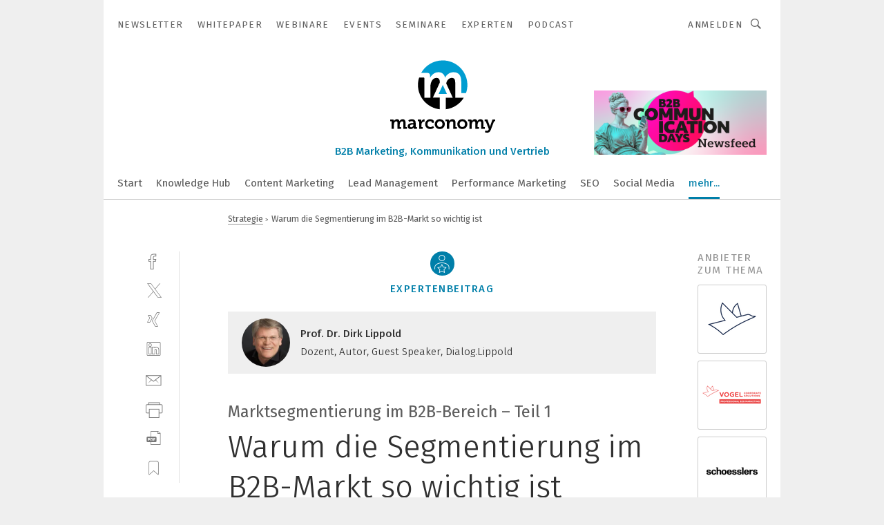

--- FILE ---
content_type: text/html; charset=UTF-8
request_url: https://www.marconomy.de/warum-die-segmentierung-im-b2b-markt-so-wichtig-ist-a-1053898/
body_size: 56431
content:
<!DOCTYPE html><html lang="de">
<head>
			<meta http-equiv="X-UA-Compatible" content="IE=edge">
	<meta http-equiv="Content-Type" content="text/html; charset=UTF-8">
<meta name="charset" content="utf-8">
<meta name="description" content="Unternehmen haben ein anderes Kaufverhalten als Konsumenten. Trotzdem ist es hier ratsam eine Marktsegmentierung durchzuführen. In dieser dreiteiligen Reihe erklären wir Ihnen, welche Vorteile die Segmentierung mit sich bringt und wie Sie diese in Ihrem Unternehmen umsetzen können.">
<meta name="language" content="de">
<meta name="robots" content="INDEX,FOLLOW,NOODP">
<meta property="og:url" content="https://www.marconomy.de/warum-die-segmentierung-im-b2b-markt-so-wichtig-ist-a-1053898/">
<meta property="og:site_name" content="marconomy">
<meta property="twitter:url" content="https://www.marconomy.de/warum-die-segmentierung-im-b2b-markt-so-wichtig-ist-a-1053898/">
<meta property="twitter:card" content="summary_large_image">
<meta property="og:title" content="Warum die Segmentierung im B2B-Markt so wichtig ist">
<meta property="og:type" content="article">
<meta property="og:description" content="Unternehmen haben ein anderes Kaufverhalten als Konsumenten. Trotzdem ist es hier ratsam eine Marktsegmentierung durchzuführen. In dieser dreiteiligen Reihe erklären wir Ihnen, welche Vorteile die Segmentierung mit sich bringt und wie Sie diese in Ihrem Unternehmen umsetzen können.">
<meta property="twitter:title" content="Warum die Segmentierung im B2B-Markt so wichtig ist">
<meta property="twitter:description" content="Unternehmen haben ein anderes Kaufverhalten als Konsumenten. Trotzdem ist es hier ratsam eine Marktsegmentierung durchzuführen. In dieser dreiteiligen Reihe erklären wir Ihnen, welche Vorteile die Segmentierung mit sich bringt und wie Sie diese in Ihrem Unternehmen umsetzen können.">
<meta property="og:image" content="https://cdn1.vogel.de/tH7Btw40ofZd4zDYRLpct1ZwKyE=/fit-in/1200x630/filters:format(png):quality(90)/images.vogel.de/vogelonline/bdb/1872100/1872138/original.jpg">
<meta property="og:image:type" content="image/png">
<meta property="twitter:image" content="https://cdn1.vogel.de/tH7Btw40ofZd4zDYRLpct1ZwKyE=/fit-in/1200x630/filters:format(png):quality(90)/images.vogel.de/vogelonline/bdb/1872100/1872138/original.jpg">
<meta name="publish-date" content="2021-09-20T10:00:00+02:00">
<meta name="author" content="Dirk Lippold">
<meta name="theme-color" content="#ffffff">
<meta name="msapplication-TileColor" content="#ffffff">
<meta name="apple-mobile-web-app-title" content="marconomy">
<meta name="application-name" content="marconomy">
<meta name="facebook-domain-verification" content="bpcnloe76p1wp4k8z3relhibyarjqz">	<meta name="viewport" content="width=device-width,initial-scale=1.0">
	<meta name="robots" content="max-snippet:-1, max-image-preview:large, max-video-preview:-1">

<title>Warum die Segmentierung im B2B-Markt so wichtig ist</title>
<link href="https://www.marconomy.de/warum-die-segmentierung-im-b2b-markt-so-wichtig-ist-a-1053898/" rel="canonical">
<link href="https://cdn1.vogel.de/tH7Btw40ofZd4zDYRLpct1ZwKyE=/fit-in/1200x630/filters:format(png):quality(90)/images.vogel.de/vogelonline/bdb/1872100/1872138/original.jpg" rel="images_src">
<link href="https://cdn2.vogel.de/applications/46/scss/basic.css?v=1.075" media="screen,print" rel="stylesheet" type="text/css">
	<link rel="preconnect" href="https://cdn1.vogel.de/" crossorigin>
	<link rel="dns-prefetch" href="https://cdn1.vogel.de">
	<link rel="preconnect" href="https://cdn2.vogel.de/" crossorigin>
	<link rel="dns-prefetch" href="https://cdn2.vogel.de">
	<link rel="preconnect" href="https://c.delivery.consentmanager.net">
	<link rel="preconnect" href="https://cdn.consentmanager.net">
	<link rel="apple-touch-icon" sizes="180x180" href="/apple-touch-icon.png">
	<link rel="icon" type="image/png" sizes="192x192" href="/web-app-manifest-192x192.png">
	<link rel="icon" type="image/png" sizes="512x512" href="/web-app-manifest-512x512.png">
	<link rel="icon" type="image/png" sizes="96x96" href="/favicon-96x96.png">
	<link rel="icon" type="image/svg+xml" href="/favicon.svg">
	<link rel="shortcut icon" type="image/x-icon" href="/favicon.ico">
	<link rel="icon" type="image/x-icon" href="/favicon.ico">
	<link rel="alternate" href="/rss/news.xml"
	      type="application/rss+xml" title="RSS-Feed News">
	<link rel="alternate" href="/atom/news.xml"
	      type="application/atom+xml" title="ATOM-Feed News">

<script  src="https://cdn2.vogel.de/js/bundle.js?v=1.3"></script>
<script >
    //<!--
    window.gdprAppliesGlobally=true;if(!("cmp_id" in window)||window.cmp_id<1){window.cmp_id=28861}if(!("cmp_cdid" in window)){window.cmp_cdid="dad7ce8852c7"}if(!("cmp_params" in window)){window.cmp_params="&usedesign=37994"}if(!("cmp_host" in window)){window.cmp_host="b.delivery.consentmanager.net"}if(!("cmp_cdn" in window)){window.cmp_cdn="cdn.consentmanager.net"}if(!("cmp_proto" in window)){window.cmp_proto="https:"}if(!("cmp_codesrc" in window)){window.cmp_codesrc="1"}window.cmp_getsupportedLangs=function(){var b=["DE","EN","FR","IT","NO","DA","FI","ES","PT","RO","BG","ET","EL","GA","HR","LV","LT","MT","NL","PL","SV","SK","SL","CS","HU","RU","SR","ZH","TR","UK","AR","BS"];if("cmp_customlanguages" in window){for(var a=0;a<window.cmp_customlanguages.length;a++){b.push(window.cmp_customlanguages[a].l.toUpperCase())}}return b};window.cmp_getRTLLangs=function(){var a=["AR"];if("cmp_customlanguages" in window){for(var b=0;b<window.cmp_customlanguages.length;b++){if("r" in window.cmp_customlanguages[b]&&window.cmp_customlanguages[b].r){a.push(window.cmp_customlanguages[b].l)}}}return a};window.cmp_getlang=function(j){if(typeof(j)!="boolean"){j=true}if(j&&typeof(cmp_getlang.usedlang)=="string"&&cmp_getlang.usedlang!==""){return cmp_getlang.usedlang}var g=window.cmp_getsupportedLangs();var c=[];var f=location.hash;var e=location.search;var a="languages" in navigator?navigator.languages:[];if(f.indexOf("cmplang=")!=-1){c.push(f.substr(f.indexOf("cmplang=")+8,2).toUpperCase())}else{if(e.indexOf("cmplang=")!=-1){c.push(e.substr(e.indexOf("cmplang=")+8,2).toUpperCase())}else{if("cmp_setlang" in window&&window.cmp_setlang!=""){c.push(window.cmp_setlang.toUpperCase())}else{if(a.length>0){for(var d=0;d<a.length;d++){c.push(a[d])}}}}}if("language" in navigator){c.push(navigator.language)}if("userLanguage" in navigator){c.push(navigator.userLanguage)}var h="";for(var d=0;d<c.length;d++){var b=c[d].toUpperCase();if(g.indexOf(b)!=-1){h=b;break}if(b.indexOf("-")!=-1){b=b.substr(0,2)}if(g.indexOf(b)!=-1){h=b;break}}if(h==""&&typeof(cmp_getlang.defaultlang)=="string"&&cmp_getlang.defaultlang!==""){return cmp_getlang.defaultlang}else{if(h==""){h="EN"}}h=h.toUpperCase();return h};(function(){var n=document;var p=n.getElementsByTagName;var q=window;var f="";var b="_en";if("cmp_getlang" in q){f=q.cmp_getlang().toLowerCase();if("cmp_customlanguages" in q){for(var h=0;h<q.cmp_customlanguages.length;h++){if(q.cmp_customlanguages[h].l.toUpperCase()==f.toUpperCase()){f="en";break}}}b="_"+f}function g(i,e){var t="";i+="=";var s=i.length;var d=location;if(d.hash.indexOf(i)!=-1){t=d.hash.substr(d.hash.indexOf(i)+s,9999)}else{if(d.search.indexOf(i)!=-1){t=d.search.substr(d.search.indexOf(i)+s,9999)}else{return e}}if(t.indexOf("&")!=-1){t=t.substr(0,t.indexOf("&"))}return t}var j=("cmp_proto" in q)?q.cmp_proto:"https:";if(j!="http:"&&j!="https:"){j="https:"}var k=("cmp_ref" in q)?q.cmp_ref:location.href;var r=n.createElement("script");r.setAttribute("data-cmp-ab","1");var c=g("cmpdesign","");var a=g("cmpregulationkey","");var o=g("cmpatt","");r.src=j+"//"+q.cmp_host+"/delivery/cmp.php?"+("cmp_id" in q&&q.cmp_id>0?"id="+q.cmp_id:"")+("cmp_cdid" in q?"cdid="+q.cmp_cdid:"")+"&h="+encodeURIComponent(k)+(c!=""?"&cmpdesign="+encodeURIComponent(c):"")+(a!=""?"&cmpregulationkey="+encodeURIComponent(a):"")+(o!=""?"&cmpatt="+encodeURIComponent(o):"")+("cmp_params" in q?"&"+q.cmp_params:"")+(n.cookie.length>0?"&__cmpfcc=1":"")+"&l="+f.toLowerCase()+"&o="+(new Date()).getTime();r.type="text/javascript";r.async=true;if(n.currentScript&&n.currentScript.parentElement){n.currentScript.parentElement.appendChild(r)}else{if(n.body){n.body.appendChild(r)}else{var m=p("body");if(m.length==0){m=p("div")}if(m.length==0){m=p("span")}if(m.length==0){m=p("ins")}if(m.length==0){m=p("script")}if(m.length==0){m=p("head")}if(m.length>0){m[0].appendChild(r)}}}var r=n.createElement("script");r.src=j+"//"+q.cmp_cdn+"/delivery/js/cmp"+b+".min.js";r.type="text/javascript";r.setAttribute("data-cmp-ab","1");r.async=true;if(n.currentScript&&n.currentScript.parentElement){n.currentScript.parentElement.appendChild(r)}else{if(n.body){n.body.appendChild(r)}else{var m=p("body");if(m.length==0){m=p("div")}if(m.length==0){m=p("span")}if(m.length==0){m=p("ins")}if(m.length==0){m=p("script")}if(m.length==0){m=p("head")}if(m.length>0){m[0].appendChild(r)}}}})();window.cmp_addFrame=function(b){if(!window.frames[b]){if(document.body){var a=document.createElement("iframe");a.style.cssText="display:none";if("cmp_cdn" in window&&"cmp_ultrablocking" in window&&window.cmp_ultrablocking>0){a.src="//"+window.cmp_cdn+"/delivery/empty.html"}a.name=b;document.body.appendChild(a)}else{window.setTimeout(window.cmp_addFrame,10,b)}}};window.cmp_rc=function(h){var b=document.cookie;var f="";var d=0;while(b!=""&&d<100){d++;while(b.substr(0,1)==" "){b=b.substr(1,b.length)}var g=b.substring(0,b.indexOf("="));if(b.indexOf(";")!=-1){var c=b.substring(b.indexOf("=")+1,b.indexOf(";"))}else{var c=b.substr(b.indexOf("=")+1,b.length)}if(h==g){f=c}var e=b.indexOf(";")+1;if(e==0){e=b.length}b=b.substring(e,b.length)}return(f)};window.cmp_stub=function(){var a=arguments;__cmp.a=__cmp.a||[];if(!a.length){return __cmp.a}else{if(a[0]==="ping"){if(a[1]===2){a[2]({gdprApplies:gdprAppliesGlobally,cmpLoaded:false,cmpStatus:"stub",displayStatus:"hidden",apiVersion:"2.0",cmpId:31},true)}else{a[2](false,true)}}else{if(a[0]==="getUSPData"){a[2]({version:1,uspString:window.cmp_rc("")},true)}else{if(a[0]==="getTCData"){__cmp.a.push([].slice.apply(a))}else{if(a[0]==="addEventListener"||a[0]==="removeEventListener"){__cmp.a.push([].slice.apply(a))}else{if(a.length==4&&a[3]===false){a[2]({},false)}else{__cmp.a.push([].slice.apply(a))}}}}}}};window.cmp_gppstub=function(){var a=arguments;__gpp.q=__gpp.q||[];if(!a.length){return __gpp.q}var g=a[0];var f=a.length>1?a[1]:null;var e=a.length>2?a[2]:null;if(g==="ping"){return{gppVersion:"1.0",cmpStatus:"stub",cmpDisplayStatus:"hidden",apiSupport:[],currentAPI:"",cmpId:31}}else{if(g==="addEventListener"){__gpp.e=__gpp.e||[];if(!("lastId" in __gpp)){__gpp.lastId=0}__gpp.lastId++;var c=__gpp.lastId;__gpp.e.push({id:c,callback:f});return{eventName:"listenerRegistered",listenerId:c,data:true}}else{if(g==="removeEventListener"){var h=false;__gpp.e=__gpp.e||[];for(var d=0;d<__gpp.e.length;d++){if(__gpp.e[d].id==e){__gpp.e[d].splice(d,1);h=true;break}}return{eventName:"listenerRemoved",listenerId:e,data:h}}else{if(g==="hasSection"||g==="getSection"||g==="getField"||g==="getGPPString"){return null}else{__gpp.q.push([].slice.apply(a))}}}}};window.cmp_msghandler=function(d){var a=typeof d.data==="string";try{var c=a?JSON.parse(d.data):d.data}catch(f){var c=null}if(typeof(c)==="object"&&c!==null&&"__cmpCall" in c){var b=c.__cmpCall;window.__cmp(b.command,b.parameter,function(h,g){var e={__cmpReturn:{returnValue:h,success:g,callId:b.callId}};d.source.postMessage(a?JSON.stringify(e):e,"*")})}if(typeof(c)==="object"&&c!==null&&"__uspapiCall" in c){var b=c.__uspapiCall;window.__uspapi(b.command,b.version,function(h,g){var e={__uspapiReturn:{returnValue:h,success:g,callId:b.callId}};d.source.postMessage(a?JSON.stringify(e):e,"*")})}if(typeof(c)==="object"&&c!==null&&"__tcfapiCall" in c){var b=c.__tcfapiCall;window.__tcfapi(b.command,b.version,function(h,g){var e={__tcfapiReturn:{returnValue:h,success:g,callId:b.callId}};d.source.postMessage(a?JSON.stringify(e):e,"*")},b.parameter)}if(typeof(c)==="object"&&c!==null&&"__gppCall" in c){var b=c.__gppCall;window.__gpp(b.command,function(h,g){var e={__gppReturn:{returnValue:h,success:g,callId:b.callId}};d.source.postMessage(a?JSON.stringify(e):e,"*")},b.parameter,"version" in b?b.version:1)}};window.cmp_setStub=function(a){if(!(a in window)||(typeof(window[a])!=="function"&&typeof(window[a])!=="object"&&(typeof(window[a])==="undefined"||window[a]!==null))){window[a]=window.cmp_stub;window[a].msgHandler=window.cmp_msghandler;window.addEventListener("message",window.cmp_msghandler,false)}};window.cmp_setGppStub=function(a){if(!(a in window)||(typeof(window[a])!=="function"&&typeof(window[a])!=="object"&&(typeof(window[a])==="undefined"||window[a]!==null))){window[a]=window.cmp_gppstub;window[a].msgHandler=window.cmp_msghandler;window.addEventListener("message",window.cmp_msghandler,false)}};window.cmp_addFrame("__cmpLocator");if(!("cmp_disableusp" in window)||!window.cmp_disableusp){window.cmp_addFrame("__uspapiLocator")}if(!("cmp_disabletcf" in window)||!window.cmp_disabletcf){window.cmp_addFrame("__tcfapiLocator")}if(!("cmp_disablegpp" in window)||!window.cmp_disablegpp){window.cmp_addFrame("__gppLocator")}window.cmp_setStub("__cmp");if(!("cmp_disabletcf" in window)||!window.cmp_disabletcf){window.cmp_setStub("__tcfapi")}if(!("cmp_disableusp" in window)||!window.cmp_disableusp){window.cmp_setStub("__uspapi")}if(!("cmp_disablegpp" in window)||!window.cmp_disablegpp){window.cmp_setGppStub("__gpp")};
    //-->
</script>
<script >
    //<!--
    
				window.cmp_block_inline = true;
				window.cmp_block_unkown = false;
				window.cmp_block_sync = false;
				window.cmp_block_img = false;
				window.cmp_block_samedomain = false;
				window.cmp_setlang = "DE";
			
    //-->
</script>
<script type="text/plain" data-cmp-vendor="c5035" class="cmplazyload" data-cmp-block="contentpass">
    //<!--
    
                             
                     function isFirefox() {
                            return navigator.userAgent.toLowerCase().indexOf("firefox") >= 0;
                            }
                         $(document).ready(function () {
                         console.log(isFirefox());
                        var is_adblocker = false;
                        // keine Recht für Google
                        if (typeof adsBlocked == "undefined") {
                            function adsBlocked(callback) {
                                if (typeof __tcfapi != "undefined") {
                                    __tcfapi("addEventListener", 2, function (tcData, success) {
                                        var x = __tcfapi("getCMPData");
                                        if (
                                            "purposeConsents" in x &&
                                            "1" in x.purposeConsents && x.purposeConsents["1"] &&
                                            "vendorConsents" in x && "755" in x.vendorConsents && x.vendorConsents["755"]
                                        ) {
                                            if(isFirefox()){
                                            
                                                $req = fetch(new Request("https://pagead2.googlesyndication.com",{method:"HEAD",mode:"no-cors"}));
                                                $req.then(function (response) {
                                                    return response;
                                                }).then(function (response) {
                                                    callback(false);
                                                }).catch(function (exception) {
                                                    callback(true);
                                                });
                                            }
                                            else{
                                                var ADS_URL = "https://pagead2.googlesyndication.com/pagead/js/adsbygoogle.js";
                                                var xhr = new XMLHttpRequest();
                                                xhr.onreadystatechange = function () {
                                                    if (xhr.readyState == XMLHttpRequest.DONE) {
                                                        callback(xhr.status === 0 || xhr.responseURL !== ADS_URL);
                                                    }
                                                };
                                                xhr.open("HEAD", ADS_URL, true);
                                                xhr.send(null);
                                            }
                                           
                                            
                        
                                        } else {
                                            callback(true);
                                        }
                                    });
                                } else {
                                    callback(true);
                                }
                            }
                        }
                        // AdsBlocked - Funktion wird erst später geladen und auch nicht mit Contentpass!!!!
                        adsBlocked(function (blocked) {
                            is_adblocker = !!blocked ;
                            console.log(is_adblocker?"Ads blocked":"Ads not Blocked");
                            if (typeof __tcfapi != "undefined") {
                                __tcfapi("addEventListener", 2, function (tcData, success) {
                                    var cmpdata = __tcfapi("getCMPData");
                                    // Wenn keine Zustimmung für GoogleAds vorhanden ist
                                    if ((!success ||
                                            is_adblocker ||
                                            !("vendorConsents" in cmpdata) ||
                                            !("755" in cmpdata.vendorConsents) ||
                                            !(cmpdata.vendorConsents["755"])) && 
                                            (tcData.eventStatus === "tcloaded" || tcData.eventStatus === "useractioncomplete")
                                        ) {
                                        $.get("/wb/1/", function (OBJ_response) {
                                            if (OBJ_response.content) {
                                                var OBJ_element = document.createElement("div");
                                                $(OBJ_element).append(OBJ_response.content);
                                                $("body").prepend(OBJ_element.firstChild);
                                            }
                                        });
                                        $.get("/wb/2/", function (OBJ_response) {
                                            if (OBJ_response.content) {
                                                var OBJ_element_ref = document.getElementById("advertisement_06");
                                                var OBJ_element = document.createElement("div");
                                                $(OBJ_element).append(OBJ_response.content);
                                                OBJ_element_ref.append(OBJ_element.firstChild);
                                            }
                                        });
                                        $.get("/wb/3/", function (OBJ_response) {
                                            if (OBJ_response.content) {
                                                var OBJ_element_ref = document.getElementById("advertisement_04");
                                                var OBJ_element = document.createElement("div");
                                                $(OBJ_element).append(OBJ_response.content);
                                                OBJ_element_ref.append(OBJ_element.firstChild);
                                            }
                                        });
                                    }
                                    __tcfapi("removeEventListener", 2, function (success) {}, tcData.listenerId);
                                });
                            }
                        });
                        });
    //-->
</script>
<script type="application/ld+json">
    [
{"@context":"http:\/\/schema.org","@type":"NewsArticle","mainEntityOfPage":"https:\/\/www.marconomy.de\/warum-die-segmentierung-im-b2b-markt-so-wichtig-ist-a-1053898\/","headline":"Warum die Segmentierung im B2B-Markt so wichtig ist","description":"Unternehmen haben ein anderes Kaufverhalten als Konsumenten. Trotzdem ist es hier ratsam eine Marktsegmentierung durchzuf\u00fchren. In dieser dreiteiligen Reihe erkl\u00e4ren wir Ihnen, welche Vorteile die Segmentierung mit sich bringt und wie Sie diese in Ihrem Unternehmen umsetzen k\u00f6nnen.","datePublished":"2021-09-20T10:00:00+02:00","dateModified":"2021-09-23T11:20:01+02:00","author":[{"@type":"Person","name":"Dirk Lippold","url":"https:\/\/www.marconomy.de\/autor\/dirk-lippold\/1446981\/"}],"publisher":{"@type":"Organization","name":"marconomy","url":"https:\/\/www.marconomy.de","logo":{"@type":"ImageObject","height":"60px","width":"600px","url":"https:\/\/www.marconomy.de\/applications\/46\/img\/amp-logo.png"}},"image":["https:\/\/cdn1.vogel.de\/tH7Btw40ofZd4zDYRLpct1ZwKyE=\/fit-in\/1200x630\/filters:format(png):quality(90)\/images.vogel.de\/vogelonline\/bdb\/1872100\/1872138\/original.jpg"]},
{"@context":"http:\/\/schema.org","@type":"BreadcrumbList","itemListElement":[{"@type":"ListItem","position":1,"item":"https:\/\/www.marconomy.de","name":"Startseite"},{"@type":"ListItem","position":2,"item":"https:\/\/www.marconomy.de\/marketing-strategie\/","name":"Strategie"},{"@type":"ListItem","position":3,"item":"https:\/\/www.marconomy.de\/warum-die-segmentierung-im-b2b-markt-so-wichtig-ist-a-1053898\/","name":"Warum die Segmentierung im B2B-Markt so wichtig ist"}]}
]
</script>
	<!--[if lt IE 9]>
	<script>document.createElement("video");
	document.createElement("header");
	document.createElement("section");
	document.createElement("article");
	document.createElement("footer");</script>
	<![endif]-->

    <!-- truffle.one blockiert bis zum Consent -->
    <script type="text/plain" class="cmplazyload" data-cmp-vendor="c58464">
        var jss = document.getElementsByTagName("script");
        for (var j = jss.length; j >= 0; j--) {
            if (jss[j]) {
                if (jss[j].getAttribute("src") && jss[j].getAttribute("src").indexOf("api.truffle.one/static/getWebData.js") != -1) {
                    jss[j].parentNode.removeChild(jss[j]);
                }
            }
        }
        var t1_params = t1_params || [];
        t1_params.push(["118", "118"]);
        var t = document["createElement"]("script"), i;
        t["type"] = "text/javascript";
        t["src"] = window["location"]["href"]["split"]("/")[0] + "//api.truffle.one/static/getWebData.js";
        i = document["getElementsByTagName"]("script")[0];
        i["parentNode"]["insertBefore"](t, i);
    </script>
	
    <script class="cmplazyload" data-cmp-block="contentpass" data-cmp-vendor="755"
            data-cmp-src="https://securepubads.g.doubleclick.net/tag/js/gpt.js" type="text/plain"></script>

    <script type="text/plain" class="cmplazyload" data-cmp-vendor="755" data-cmp-block="contentpass">
        var googletag = googletag || {};
        googletag.cmd = googletag.cmd || [];
    </script>

            <!-- This nees to be 'text/plain' otherwise banners wont work -->
	    <!-- GPT -->
	    <script type="text/plain" class="cmplazyload" data-cmp-vendor="755" data-cmp-block="contentpass">

		    try
		    {
			    // Array anlegen fuer spaetere Speicherung
			    var ARR_unknown_slots = [];

			    googletag.cmd.push(function ()
			    {

				    // Client
				    var STR_client = "/2686/mac.vogel.de/marketing-strategie";

                    // Groessen
                    var ARR_sizes = [{"type":"slot","size":[[960,252],[980,90],[728,90],[468,60],[1,1]],"mappings":[[[0,0],[1,1]],[[1025,0],[[960,252],[728,90],[468,60],[1,1]]],[[1300,0],[[960,252],[980,90],[728,90],[468,60],[1,1]]]],"id":"advertisement_01"},{"type":"slot","size":[[420,600],[300,600],[160,600],[1,1]],"mappings":[[[0,0],[1,1]],[[1025,0],[[420,600],[300,600],[160,600],[1,1]]]],"id":"advertisement_02"},{"type":"slot","size":[[161,600],[121,600],[1,1]],"mappings":[[[0,0],[1,1]],[[1025,0],[[161,600],[121,600],[1,1]]]],"id":"advertisement_03"},{"type":"slot","size":[[1180,250],[960,250],[728,91],[301,630],[301,330],[301,280],[301,180]],"mappings":[[[0,0],[[301,180],[301,280],[1,1]]],[[1025,0],[[960,250],[728,91],[1,1]]],[[1541,0],[[1180,250],[960,250],[728,91],[1,1]]]],"id":"advertisement_04"},{"type":"slot","size":[[960,251],[728,92],[1,1]],"mappings":[[[0,0],[1,1]],[[1025,0],[[960,251],[728,92],[1,1]]]],"id":"advertisement_05"},{"type":"slot","size":[[300,631],[300,630],[300,331],[300,330],[300,281],[300,280],[1,1]],"mappings":[[[0,0],[[300,631],[300,630],[300,331],[300,330],[300,281],[300,280],[1,1]]]],"id":"advertisement_06"},{"type":"slot","size":[[800,500],[800,350],[800,250],[560,330],[300,631],[300,630],[300,331],[300,330],[300,281],[300,280],[1,1]],"mappings":[[[0,0],[[800,500],[300,631],[300,630],[300,331],[300,330],[300,281],[300,280],[1,1]]],[[1025,0],[[800,350],[800,250],[800,500],[560,330],[300,631],[300,630],[300,331],[300,330],[300,281],[300,280],[1,1]]]],"id":"advertisement_09"},{"type":"slot","size":[[300,633],[300,333],[300,283],[300,120],[1,1]],"mappings":[[[0,0],[[300,633],[300,333],[300,283],[300,120],[1,1]]]],"id":"advertisement_10"},{"type":"slot","size":[[300,284],[300,334],[300,634],[1,1]],"mappings":[[[0,0],[[300,284],[300,334],[300,634],[1,1]]]],"id":"advertisement_13"},{"type":"fluid","size":["fluid"],"id":"advertisement_fluid","path":"\/2686\/mac.vogel.de"}];

                    // Groessen durchlaufen
                    for (var INT_i = 0; INT_i < ARR_sizes.length; INT_i++) {

                        // Mapping vorhanden
                        if (ARR_sizes[INT_i].mappings) {

                            // Mappings durchlaufen
                            var OBJ_size_mapping = googletag.sizeMapping();
                            for (var INT_j = 0; INT_j < ARR_sizes[INT_i].mappings.length; INT_j++) {
                                OBJ_size_mapping.addSize(ARR_sizes[INT_i].mappings[INT_j][0], ARR_sizes[INT_i].mappings[INT_j][1]);
                            } // end for

                        } // end if

                        // Typen
                        switch (ARR_sizes[INT_i].type) {

                            // Slot:
                            case "slot":
                                googletag
                                    .defineSlot(STR_client, ARR_sizes[INT_i].size, ARR_sizes[INT_i].id)
                                    .defineSizeMapping(OBJ_size_mapping.build())
                                    .setCollapseEmptyDiv(true, true)
                                    .addService(googletag.pubads());
                                console.debug("Ad Slot " + ARR_sizes[INT_i].id + " created " );
                                break;
                                
                            //Fluid
                            case "fluid":
                                googletag
                                    .defineSlot(ARR_sizes[INT_i].path, ARR_sizes[INT_i].size, ARR_sizes[INT_i].id)
                                    .setCollapseEmptyDiv(true, true)
                                    .addService(googletag.pubads());
                                console.debug("Ad Slot " + ARR_sizes[INT_i].id + " created ");
                                break;

                            default:
	                            console.debug("Ad Slot unknown");

                        } // end switch

                    } // end for
console.debug("hier beginnt targeting ['wallpaper','dienstleistungen für den industriellen drucksektor','b2b marketing','führen in b2b-unternehmen','auswahl von kabeln und leitungen','wertschöpfungskette','vertrieb','effiziente speicherlösung','kunststoff-wertschöpfungskette','ex-bereich','explosionsgefährdeter bereich','explosionsgefährdete bereiche','performance class','server class','funktionale anforderungen','anforderungen priorisieren','effiziente prozessgestaltung','effiziente schnittprogramme','effiziente echtzeitdaten','us-markt','nicht-funktionale anforderungen','gas ex-bereich','staub ex-bereich','unternehmen','energieeffizienz unternehmen','unternehmen energieeffizienz','energiesparen unternehmen','3d druck informationen','arbeit effizienter gestalten','messen im ex-bereich','sicherheit im ex-bereich','marketing','i/o-produkt','software für die simulation von fertigungsprozessen','energiesparen im unternehmen','ki für den mittelstand','sicher messen im ex-bereich','sichere messung im ex-bereich','datengetriebene unternehmen','nachhaltiges unternehmen','automatisierungstechnik für das schleifen','handhabungstechnik für das schleifen','zusammenarbeit im unternehmen','digitalisierung im unternehmen','zeichnungsprogramme für die elektrotechnik‎','zeichnungsprogramm für die elektrotechnik‎','i/o produkte prozess','b2b-partner','digitales marketing','content marketing','data marketing','marketing automation','kosten sparen im unternehmen','umweltfreundliche produkte','ki-produkte','beratung siemens produkte','lieferqualität siemens produkte','buchhaltungsberichte für das management','trend für die automobilindustrie','geräte & chemikalien für die druckvorstufe','industriemessgerät für feuchte und temperatur']");
	                // Banner aktivieren
	                googletag.pubads().setTargeting("kw", ['wallpaper','dienstleistungen für den industriellen drucksektor','b2b marketing','führen in b2b-unternehmen','auswahl von kabeln und leitungen','wertschöpfungskette','vertrieb','effiziente speicherlösung','kunststoff-wertschöpfungskette','ex-bereich','explosionsgefährdeter bereich','explosionsgefährdete bereiche','performance class','server class','funktionale anforderungen','anforderungen priorisieren','effiziente prozessgestaltung','effiziente schnittprogramme','effiziente echtzeitdaten','us-markt','nicht-funktionale anforderungen','gas ex-bereich','staub ex-bereich','unternehmen','energieeffizienz unternehmen','unternehmen energieeffizienz','energiesparen unternehmen','3d druck informationen','arbeit effizienter gestalten','messen im ex-bereich','sicherheit im ex-bereich','marketing','i/o-produkt','software für die simulation von fertigungsprozessen','energiesparen im unternehmen','ki für den mittelstand','sicher messen im ex-bereich','sichere messung im ex-bereich','datengetriebene unternehmen','nachhaltiges unternehmen','automatisierungstechnik für das schleifen','handhabungstechnik für das schleifen','zusammenarbeit im unternehmen','digitalisierung im unternehmen','zeichnungsprogramme für die elektrotechnik‎','zeichnungsprogramm für die elektrotechnik‎','i/o produkte prozess','b2b-partner','digitales marketing','content marketing','data marketing','marketing automation','kosten sparen im unternehmen','umweltfreundliche produkte','ki-produkte','beratung siemens produkte','lieferqualität siemens produkte','buchhaltungsberichte für das management','trend für die automobilindustrie','geräte & chemikalien für die druckvorstufe','industriemessgerät für feuchte und temperatur']);
console.debug("hier targeting ende ['wallpaper','dienstleistungen für den industriellen drucksektor','b2b marketing','führen in b2b-unternehmen','auswahl von kabeln und leitungen','wertschöpfungskette','vertrieb','effiziente speicherlösung','kunststoff-wertschöpfungskette','ex-bereich','explosionsgefährdeter bereich','explosionsgefährdete bereiche','performance class','server class','funktionale anforderungen','anforderungen priorisieren','effiziente prozessgestaltung','effiziente schnittprogramme','effiziente echtzeitdaten','us-markt','nicht-funktionale anforderungen','gas ex-bereich','staub ex-bereich','unternehmen','energieeffizienz unternehmen','unternehmen energieeffizienz','energiesparen unternehmen','3d druck informationen','arbeit effizienter gestalten','messen im ex-bereich','sicherheit im ex-bereich','marketing','i/o-produkt','software für die simulation von fertigungsprozessen','energiesparen im unternehmen','ki für den mittelstand','sicher messen im ex-bereich','sichere messung im ex-bereich','datengetriebene unternehmen','nachhaltiges unternehmen','automatisierungstechnik für das schleifen','handhabungstechnik für das schleifen','zusammenarbeit im unternehmen','digitalisierung im unternehmen','zeichnungsprogramme für die elektrotechnik‎','zeichnungsprogramm für die elektrotechnik‎','i/o produkte prozess','b2b-partner','digitales marketing','content marketing','data marketing','marketing automation','kosten sparen im unternehmen','umweltfreundliche produkte','ki-produkte','beratung siemens produkte','lieferqualität siemens produkte','buchhaltungsberichte für das management','trend für die automobilindustrie','geräte & chemikalien für die druckvorstufe','industriemessgerät für feuchte und temperatur']");
console.debug("slotRequested anfang");
	                googletag.pubads().addEventListener("slotRequested", function (event)
	                {
		                // Nachricht in Konsole
		                console.debug("Ad Slot " + event.slot.getSlotElementId() + " requested");
	                });

                    googletag.pubads().addEventListener("slotResponseReceived", function (event) {
                        // Nachricht in Konsole
                        console.debug("Ad Slot " + event.slot.getSlotElementId() + " response received");
                    });
                    googletag.pubads().addEventListener("slotRenderEnded", function (event) {

                        try {

                            // Creative geladen
                            if (
                                //typeof event.creativeId !== "undefined" && event.creativeId !== null &&
                                typeof event.slot !== "undefined"
                            ) {

                                // Slot nicht leer
                                if (!event.isEmpty) {

                                    // Nachricht in Konsole
                                    console.debug("Ad Slot " + event.slot.getSlotElementId() + " rendered");
                                    
                                    // Slot als jQuery Objekt speichern
                                    var OBJ_slot = $("div#" + event.slot.getSlotElementId());

                                    // Slot einblenden (falls ausgeblendet)
                                    OBJ_slot.show();
                                    
                                    // Eigene Slots durchlaufen (keine Manipulation von z.B. BusinessAd)
                                    var BOO_found = false;

                                    for (var INT_i = 0; INT_i < ARR_sizes.length; INT_i++) {

                                        // Slot bekannt
                                        if (event.slot.getSlotElementId() === ARR_sizes[INT_i].id) {

                                            // Element gefunden
                                            BOO_found = true;
                                         
                                            // iFrame
                                            var OBJ_iframe = OBJ_slot.find("iframe");


                                            // Kein iFrame, aber Tracking-Pixel
                                            if (
                                                OBJ_slot.find("ins>ins").length > 0 &&
                                                OBJ_slot.find("ins>ins").height() === 1
                                            ) {

                                                // Slot ausblenden
                                                OBJ_slot.hide();

                                                // Nachricht in Konsole
                                                console.debug("Ad Slot " + event.slot.getSlotElementId() +
                                                    " hidden (ins)");

                                            }
                                            // iFrame vorhanden
                                            else if (OBJ_iframe.length > 0) {
                                                // iFrame
                                                var OBJ_iframe_content = OBJ_iframe.contents();

                                                // Tracking-Pixel nicht vorhanden
                                                if (
                                                    (
                                                        OBJ_iframe_content.find("body>img").length === 0 ||
                                                        OBJ_iframe_content.find("body>img").height() > 1
                                                    ) &&
                                                    (
                                                        OBJ_iframe_content.find("body>div>img").length ===
                                                        0 ||
                                                        OBJ_iframe_content.find("body>div>img").height() >
                                                        1
                                                    ) &&
                                                    OBJ_iframe_content.find("body>div>amp-pixel").length ===
                                                    0 &&
                                                    OBJ_iframe_content.find("body>amp-pixel").length === 0
                                                ) {
                                                    let native_ad = OBJ_iframe_content.find(".native-ad").length;
                                                    
                                                    // Background transparent im iFrame
                                                    OBJ_iframe_content.find("head").append('<style type="text/css">body{background: transparent !important;}</style>');

                                                    if(native_ad == 1){

                                                        // Stylesheet ebenfalls in iFrame kopieren
                                                        var STR_stylesheet = "https://cdn2.vogel.de/applications/46/scss/native-ads.css?v=0.19";
                                                        OBJ_iframe_content.find("head").append($("<link/>", {
                                                            rel: "stylesheet",
                                                            href: STR_stylesheet,
                                                            type: "text/css"
                                                        }));
                                                         // CSS-Klasse der Buchung nach aussen uebertragen (nur div)
                                                        OBJ_slot.find("div:first").addClass(
                                                            OBJ_iframe_content.find(".native-ad").attr("class")
                                                        );
                                                        // Klasse in Iframe löschen
                                                        OBJ_iframe_content.find(".native-ad").attr("class","");
    
                                                        OBJ_slot.find("div:first").addClass(
                                                        OBJ_iframe_content.find("body>div>article:not(#whitespace_click)").attr("class")
                                                        );

                                                        OBJ_slot.find("div:first").addClass(
                                                        OBJ_iframe_content.find("body>article:not(#whitespace_click)").attr("class")
                                                        );
                                                    OBJ_iframe_content.find("body>div>article:not(#whitespace_click)").attr("class", "");
                                                    OBJ_iframe_content.find("body>article:not(#whitespace_click)").attr("class", "");
    
                                                        // Nachricht in Konsole
                                                        console.debug("Ad Slot " + event.slot.getSlotElementId() +
                                                            " manipulated: native-ad");

                                                    }else{
                                                    let infClasses = ".lb728, .fs468, .sky, .ca300, .hs2, .sky_hs2, .hs1_160, .hs1_120, .sky_hs1,.sky_hs2, .billboard,.sky_bg980_r,.bb399, .sky, .sky_left, .billboard_inText,.sky_second_160,.sky_second_161,.sky_fixed,.bg_lb, .wall_lb";
                                                    // CSS-Klasse der Buchung nach aussen uebertragen (nur div)
                                                    OBJ_slot.find("div:first").addClass(
                                                        OBJ_iframe_content.find(infClasses).attr("class")
                                                    );
                                                    // Nach Außen übertragene Klasse entfernen
                                                    OBJ_iframe_content.find(infClasses).attr("class", "");
                                               
                                                    // Style und whitespace_click muss mit raus fuer brandgate
                                                    OBJ_iframe_content.find("body>style:first").clone().insertBefore(OBJ_slot.find("div:first"));
                                                    OBJ_iframe_content.find("div#whitespace_click").css('height', '100%');
                                                    OBJ_iframe_content.find("div#whitespace_click").insertBefore(OBJ_slot.find("div:first"));


                                                    // Nachricht in Konsole
                                                    console.debug("Ad Slot " + event.slot.getSlotElementId() +
                                                        " manipulated no native-ad");
                                                    }
                                                    
                                                    
                                                } else {

                                                    // Slot ausblenden
                                                    OBJ_iframe.hide();

                                                    // Nachricht in Konsole
                                                    console.debug("Ad Slot " + event.slot.getSlotElementId() +
                                                        " hidden (iframe img/amp-pixel)");

                                                } // end if

                                            }
                                            // Kein iFrame, aber Tracking-Pixel
                                            else if (OBJ_slot.find("img").height() === 1) {

                                                // Slot ausblenden
                                                OBJ_slot.hide();

                                                // Nachricht in Konsole
                                                console.debug("Ad Slot " + event.slot.getSlotElementId() +
                                                    " hidden (img)");

                                            } // end if

                                        } // end if

                                    } // end for

                                    // Slot nicht gefunden
                                    if (!BOO_found) {

                                        // Slot merken, ausblenden und Nachrichten in Konsole
                                        var STR_ba_id = event.slot.getSlotElementId();

                                        setTimeout(function () {
                                            var OBJ_ba = $("#" + STR_ba_id);
                                            if (
                                                OBJ_ba.is(":visible") === false ||
                                                OBJ_ba.is(":hidden") === true
                                            ) {
                                                ARR_unknown_slots.push(STR_ba_id);
                                                console.debug("Ad Slot " + STR_ba_id + " unknown empty");
                                            } else {
                                                console.debug("Ad Slot " + STR_ba_id + " unkown");
                                            }
                                        }, 500);

                                    } // end if

                                } else {
                                    // Entfernen von nicht gerenderten Werbeanzeigen, damit Darstellung in Zweierelement passt
									let adElement = document.getElementById(event.slot.getSlotElementId());
									
									if (adElement && adElement.parentNode) {
									    let parentNodeOfAdDiv = adElement.parentNode;
									
									    if (
									        parentNodeOfAdDiv.tagName === "SECTION" &&
									        parentNodeOfAdDiv.getAttribute("data-section-id") &&
									        parentNodeOfAdDiv.getAttribute("data-section-id").includes("section_advertisement")
									    ) {
									        parentNodeOfAdDiv.remove();
									    }
									}
                                } // end if

                            } // end if

                        } catch (OBJ_err) {
                            console.debug(OBJ_err);
                        }

                    });
                    
                     							console.debug("ABA_CLIENT_ENABLED is true");
                            if (typeof t1_aba === "function") {
                                try {
                                    // Versuche, t1_aba aufzurufen
                                    t1_aba(googletag, function(updatedGoogletag) {
                                        // enableSingleRequest und enableServices aufrufen, nachdem die Anfrage abgeschlossen ist
                                        updatedGoogletag.pubads().enableSingleRequest();
                                        updatedGoogletag.enableServices();
                                        console.log("T1: GPT enabled after ABA targeting.");
                                        console.debug("Slots created");
                                        googletag = updatedGoogletag;
                                        initDisplay();
                                    });
                                } catch (error) {
                                    // Fallback im Fehlerfall des t1_aba-Aufrufs
                                    console.log("T1: Error calling t1_aba: ", error);
                                    googletag.pubads().enableSingleRequest();
                                    googletag.enableServices();
                                    console.debug("Slots created");
                                    initDisplay();
                                }
                            } else {
                                // Wenn t1_aba nicht definiert ist, enableServices direkt aufrufen
                                console.log("T1: t1_aba not defined");
                                googletag.pubads().enableSingleRequest();
                                googletag.enableServices();
                                console.debug("Slots created");
                                initDisplay();
                            }
                        
           
                  
                    });
        
                    } catch (OBJ_err) {
                        // Nix
                        console.warn("Ad Error - define /2686/mac.vogel.de/marketing-strategie");
            } // end try
        </script>
                <script type="text/plain" class="cmplazyload" data-cmp-vendor="755" data-cmp-block="contentpass">
            function displaydfp() {
                try {
                    googletag.cmd.push(
                        function () {
                            let d = [];
                            window.googletag.pubads().getSlots().forEach(function(element){
                                if ($("#" + element.getSlotId().getDomId()).length === 0) {
                                    d.push(element.getSlotId().getDomId());
                                } else {
                                    googletag.display(element.getSlotId().getDomId());
                                }
                            });
                            console.debug("all Slots displayed");
                            console.debug({"not used Slots": d});
                        });
                } catch (e) {
                    console.debug(e);
                }
            }
            
            function initDisplay(){
                  if (document.readyState === 'loading') {
                    document.addEventListener('DOMContentLoaded', displaydfp);
                } else {
                    displaydfp();
                }
            }

        </script>
    		<!-- BusinessAd -->
		<script>
			var Ads_BA_ADIDsite = "marconomy.de";
			var Ads_BA_ADIDsection = "rotation";//bzw. passende Rubrik
			var Ads_BA_keyword = "";
		</script>
	    <script
			    class="cmplazyload" data-cmp-vendor="755" type="text/plain" data-cmp-block="contentpass" id="ba_script" onload="notifyBA()"
			    src="about:blank" data-cmp-src="https://storage.googleapis.com/ba_utils/marconomy.de.js"></script>
	    <script  class="cmplazyload" data-cmp-vendor="755" type="text/plain" data-cmp-block="contentpass">
		    function notifyBA(){
                window.dispatchEvent(new Event("__baCMPReady"));
            }
	    </script>
        <style>
            #Ads_BA_CAD2::before, #Ads_BA_CAD::before {
                content:"Anzeige";
                text-align:center;
                margin-bottom:6px;
                font-size:10px;
                display:block;
            }
        </style>
    
		<!-- GTM Vars -->
	<script>
		var dataLayer = [
			{
				"environment": "production", // Umgebung
				"id": "46", // App-ID
                "article_category": "Standard",                				"content_type": "artikel",
                                                				"logged_in": false, // User is logged in
				"accessToPaid": false, // Access paid
								"dimension1": "mac:artikel:1053898 warum-die-segmentierung-im-b2b-markt-so-wichtig-ist", // Shortcut:Type:ID
								"dimension2": "mac:themen:marketing-strategie", // Shortcut:"themen":Channel
				"dimension4": "1053898", // Content-ID
				"dimension7": "/warum-die-segmentierung-im-b2b-markt-so-wichtig-ist-a-1053898/", // URL
				"dimension11": "779503,1053899,1bbfcefa044f37275bfce2dd3a9627ea,a01aedfca076645c6e55bba4d58033be", // Ad-Views Article
								"dimension12": "41663", // Ad-Views Downloads
								"dimension13": "237610,271336,279265", // Ad-Views Companies
								
			}
		];
	</script>
</head>
<body data-infinity-id="default" data-infinity-type="layout">
<!-- No Bookmark-layer -->    <!-- GTM Code -->
    <noscript>
        <iframe src="https://www.googletagmanager.com/ns.html?id=GTM-KMCB3RC"
                height="0" width="0" style="display:none;visibility:hidden"></iframe>
    </noscript>
    <!-- Automatisches Blockieren vom CMP vermeiden -->
    <script type="text/plain" class="cmplazyload" data-cmp-vendor="s905"  data-cmp-block="contentpass" >(function (w, d, s, l, i)
		{
			w[l] = w[l] || [];
			w[l].push({
				'gtm.start':
					new Date().getTime(), event: 'gtm.js'
			});
			var f = d.getElementsByTagName(s)[0],
				j = d.createElement(s), dl = l != 'dataLayer' ? '&l=' + l : '';
			j.async = true;
			j.src =
				'https://www.googletagmanager.com/gtm.js?id=' + i + dl;
			f.parentNode.insertBefore(j, f);
		})(window, document, 'script', 'dataLayer', 'GTM-KMCB3RC');
	</script>
	<!-- GA Code: no config found -->

<!-- No Jentis --><!-- No Jentis Datalayer -->		<div id="advertisement_01" class="cmplazyload gpt inf-leaderboard" data-cmp-vendor="755"
         data-ad-id="advertisement_01" data-infinity-type="ad" data-infinity-id="v1/advertisement_01">
	</div>
    		<div id="advertisement_02" class="cmplazyload gpt " data-cmp-vendor="755"
         data-ad-id="advertisement_02" data-infinity-type="ad" data-infinity-id="v1/advertisement_02">
	</div>
	    	<div id="advertisement_03" class="cmplazyload gpt " data-cmp-vendor="755"
         data-ad-id="advertisement_03" data-infinity-type="ad" data-infinity-id="v1/advertisement_03">
	</div>
    		<div id="advertisement_11" class="cmplazyload gpt " data-cmp-vendor="755"
         data-ad-id="advertisement_11" data-infinity-type="ad" data-infinity-id="v1/advertisement_11">
	</div>
		<div id="advertisement_12" class="cmplazyload gpt " data-cmp-vendor="755"
         data-ad-id="advertisement_12" data-infinity-type="ad" data-infinity-id="v1/advertisement_12">
	</div>
<div class="inf-website">
	<div id="mainwrapper" class="inf-wrapper">
		<section class="inf-mainheader" data-hj-ignore-attributes>
	<div class="inf-mainheader__wrapper">
		<div class="inf-icon inf-icon--menu inf-mainheader__menu-icon"></div>
		
				
<ul class="inf-servicenav">
    	<a class="inf-btn inf-btn--small inf-btn--info inf-servicenav__btn" title=""
	   href="" style="display: none"></a>
    			<li class="inf-servicenav__item ">
				<a class=" inf-servicenav__link inf-flex inf-flex--a-center" title="Newsletter&#x20;&#x7C;&#x20;marconomy" rel="noopener"
                   href="&#x2F;newsletter&#x2F;" target="_self" id="menu-page_5fd0e9be3ee18">

                    					<span class="inf-servicenav__item-name">
                    Newsletter                    </span>
                    				</a>
			</li>
        			<li class="inf-servicenav__item ">
				<a class=" inf-servicenav__link inf-flex inf-flex--a-center" title="Whitepaper" rel="noopener"
                   href="&#x2F;whitepaper&#x2F;" target="_self" id="menu-page_5daec6d5b8f7a">

                    					<span class="inf-servicenav__item-name">
                    Whitepaper                    </span>
                    				</a>
			</li>
        			<li class="inf-servicenav__item ">
				<a class=" inf-servicenav__link inf-flex inf-flex--a-center" title="Webinare" rel="noopener"
                   href="&#x2F;webinare&#x2F;" target="_self" id="menu-page_5daec6870f660">

                    					<span class="inf-servicenav__item-name">
                    Webinare                    </span>
                    				</a>
			</li>
        			<li class="inf-servicenav__item ">
				<a class=" inf-servicenav__link inf-flex inf-flex--a-center" title="B2B&#x20;Marketing&#x20;Eventkalender" rel="noopener"
                   href="&#x2F;eventkalender&#x2F;" target="_self" id="menu-page_8DF362CC-3B7F-413A-BBD3D94C48B4DD45">

                    					<span class="inf-servicenav__item-name">
                    Events                    </span>
                    				</a>
			</li>
        			<li class="inf-servicenav__item ">
				<a class=" inf-servicenav__link inf-flex inf-flex--a-center" title="B2B&#x20;Marketing&#x20;Seminare" rel="noopener"
                   href="&#x2F;seminare&#x2F;" target="_self" id="menu-page_5d9738c799c95">

                    					<span class="inf-servicenav__item-name">
                    Seminare                    </span>
                    				</a>
			</li>
        			<li class="inf-servicenav__item ">
				<a class=" inf-servicenav__link inf-flex inf-flex--a-center" title="Experten" rel="noopener"
                   href="&#x2F;experten&#x2F;" target="_self" id="menu-page_5daec70bbbe51">

                    					<span class="inf-servicenav__item-name">
                    Experten                    </span>
                    				</a>
			</li>
        			<li class="inf-servicenav__item ">
				<a class=" inf-servicenav__link inf-flex inf-flex--a-center" title="B2B&#x20;Hero&#x20;Podcast" rel="noopener"
                   href="&#x2F;podcast&#x2F;" target="_self" id="menu-page_5d973abcae0b7">

                    					<span class="inf-servicenav__item-name">
                    Podcast                    </span>
                    				</a>
			</li>
        </ul>

		<div class="inf-mobile-menu">
			<img alt="Mobile-Menu" title="Mobile Menu" class="inf-mobile-menu__dropdown-arrow" src="https://cdn2.vogel.de/img/arrow_dropdown.svg">

			<form action="/suche/"
			      method="get"
			      class="inf-mobile-search">
				<label> <input type="text" placeholder="Suchbegriff eingeben"
				               class="inf-form-input-text inf-mobile-search__input" name="k"> </label>
				<button type="submit" id="search_submit_header-mobile" class="inf-icon inf-icon--search inf-mobile-search__button">
				</button>
			</form>
			
						<div class="inf-mobile-menu__cta-btn-wrapper">
								<a class="inf-btn inf-btn--info inf-full-width" title=""
				   href="" style="display: none"></a>
			</div>
			
						<ul class="inf-mobile-menu__content inf-mobile-menu__content--servicenav">
				<li class="inf-mobile-menu__item					"
			    id="page_5fd0e9be3ee18-mobile">
				
								<a title="Newsletter&#x20;&#x7C;&#x20;marconomy"
				   href="&#x2F;newsletter&#x2F;"
					target="_self" rel="noopener"                   class="inf-mobile-menu__link"
                   id="menu-page_5fd0e9be3ee18-mobile">
					Newsletter				</a>
				
				
								
			</li>
					<li class="inf-mobile-menu__item					"
			    id="page_5daec6d5b8f7a-mobile">
				
								<a title="Whitepaper"
				   href="&#x2F;whitepaper&#x2F;"
					target="_self" rel="noopener"                   class="inf-mobile-menu__link"
                   id="menu-page_5daec6d5b8f7a-mobile">
					Whitepaper				</a>
				
				
								
			</li>
					<li class="inf-mobile-menu__item					"
			    id="page_5daec6870f660-mobile">
				
								<a title="Webinare"
				   href="&#x2F;webinare&#x2F;"
					target="_self" rel="noopener"                   class="inf-mobile-menu__link"
                   id="menu-page_5daec6870f660-mobile">
					Webinare				</a>
				
				
								
			</li>
					<li class="inf-mobile-menu__item inf-relative					"
			    id="page_8DF362CC-3B7F-413A-BBD3D94C48B4DD45-mobile">
				
								<a title="B2B&#x20;Marketing&#x20;Eventkalender"
				   href="&#x2F;eventkalender&#x2F;"
					target="_self" rel="noopener"                   class="inf-mobile-menu__link&#x20;inf-mobile-menu__link--with-subnav"
                   id="menu-page_8DF362CC-3B7F-413A-BBD3D94C48B4DD45-mobile">
					Events				</a>
				
				
													
										<a href="#" class="inf-subnav__icon inf-toggle inf-icon--arrow-dropdown"></a>
					
										<ul class="inf-mobile-subnav">
	
				<li class="inf-mobile-subnav__item" id="page_4A8AD275-9691-45CC-90673E080DCED751-mobile">
								<a id="menu-page_4A8AD275-9691-45CC-90673E080DCED751-mobile" title="B2BDays" class="inf-mobile-subnav__link" href="&#x2F;b2b-marketing-days&#x2F;">B2B Marketing Days</a>			</li>
		
					<li class="inf-mobile-subnav__item" id="page_45868BC8-C9AA-4F27-9BDB2A6356C4B772-mobile">
								<a id="menu-page_45868BC8-C9AA-4F27-9BDB2A6356C4B772-mobile" title="LeadManagementSummit" class="inf-mobile-subnav__link" href="&#x2F;lead-management-summit&#x2F;">Lead Management Summit</a>			</li>
		
		
</ul>				
				
			</li>
					<li class="inf-mobile-menu__item					"
			    id="page_5d9738c799c95-mobile">
				
								<a title="B2B&#x20;Marketing&#x20;Seminare"
				   href="&#x2F;seminare&#x2F;"
					target="_self" rel="noopener"                   class="inf-mobile-menu__link"
                   id="menu-page_5d9738c799c95-mobile">
					Seminare				</a>
				
				
								
			</li>
					<li class="inf-mobile-menu__item					"
			    id="page_5daec70bbbe51-mobile">
				
								<a title="Experten"
				   href="&#x2F;experten&#x2F;"
					target="_self" rel="noopener"                   class="inf-mobile-menu__link"
                   id="menu-page_5daec70bbbe51-mobile">
					Experten				</a>
				
				
								
			</li>
					<li class="inf-mobile-menu__item					"
			    id="page_5d973abcae0b7-mobile">
				
								<a title="B2B&#x20;Hero&#x20;Podcast"
				   href="&#x2F;podcast&#x2F;"
					target="_self" rel="noopener"                   class="inf-mobile-menu__link"
                   id="menu-page_5d973abcae0b7-mobile">
					Podcast				</a>
				
				
								
			</li>
		</ul>
			
			<ul class="inf-mobile-menu__content">
				<li class="inf-mobile-menu__item					"
			    id="home-mobile">
				
								<a title="marconomy,&#x20;das&#x20;Fachportal&#x20;f&#xFC;r&#x20;B2B&#x20;Marketing,&#x20;Kommunikation&#x20;und&#x20;Vertrieb"
				   href="&#x2F;"
					target="_self" rel="noopener"                   class="inf-mobile-menu__link"
                   id="menu-home-mobile">
									</a>
				
				
								
			</li>
					<li class="inf-mobile-menu__item					"
			    id="page_662f54e537b59-mobile">
				
								<a title="Knowledge&#x20;Hub"
				   href="&#x2F;knowledge&#x2F;"
					target="_self" rel="noopener"                   class="inf-mobile-menu__link"
                   id="menu-page_662f54e537b59-mobile">
					Knowledge Hub				</a>
				
				
								
			</li>
					<li class="inf-mobile-menu__item					"
			    id="page_49D773F4-F3D3-4D76-9CD8E5DE3769D802-mobile">
				
								<a title="Content&#x20;Marketing"
				   href="&#x2F;content-marketing&#x2F;"
					target="_self" rel="noopener"                   class="inf-mobile-menu__link"
                   id="menu-page_49D773F4-F3D3-4D76-9CD8E5DE3769D802-mobile">
					Content Marketing				</a>
				
				
								
			</li>
					<li class="inf-mobile-menu__item					"
			    id="page_8864BBDE-106C-41EE-9E91436BA2E08FDA-mobile">
				
								<a title="Lead&#x20;Management"
				   href="&#x2F;lead-management&#x2F;"
					target="_self" rel="noopener"                   class="inf-mobile-menu__link"
                   id="menu-page_8864BBDE-106C-41EE-9E91436BA2E08FDA-mobile">
					Lead Management				</a>
				
				
								
			</li>
					<li class="inf-mobile-menu__item					"
			    id="page_F7947CF6-4577-4C2C-B62D20DFE8CD00FE-mobile">
				
								<a title="Performance&#x20;Marketing"
				   href="&#x2F;performance-marketing&#x2F;"
					target="_self" rel="noopener"                   class="inf-mobile-menu__link"
                   id="menu-page_F7947CF6-4577-4C2C-B62D20DFE8CD00FE-mobile">
					Performance Marketing				</a>
				
				
								
			</li>
					<li class="inf-mobile-menu__item					"
			    id="page_60226eca7e4d1-mobile">
				
								<a title="SEO"
				   href="&#x2F;SEO&#x2F;"
					target="_self" rel="noopener"                   class="inf-mobile-menu__link"
                   id="menu-page_60226eca7e4d1-mobile">
					SEO				</a>
				
				
								
			</li>
					<li class="inf-mobile-menu__item					"
			    id="page_2B8A33E1-CF69-4D15-AE46C46546782386-mobile">
				
								<a title="Social&#x20;Media"
				   href="&#x2F;social-media&#x2F;"
					target="_self" rel="noopener"                   class="inf-mobile-menu__link"
                   id="menu-page_2B8A33E1-CF69-4D15-AE46C46546782386-mobile">
					Social Media				</a>
				
				
								
			</li>
					<li class="inf-mobile-menu__item					"
			    id="page_60226f0f715d3-mobile">
				
								<a title="Website"
				   href="&#x2F;website&#x2F;"
					target="_self" rel="noopener"                   class="inf-mobile-menu__link"
                   id="menu-page_60226f0f715d3-mobile">
					Website				</a>
				
				
								
			</li>
					<li class="inf-mobile-menu__item					"
			    id="page_21A57F5D-C558-48A6-900F52C27A259915-mobile">
				
								<a title="Vertrieb"
				   href="&#x2F;vertrieb&#x2F;"
					target="_self" rel="noopener"                   class="inf-mobile-menu__link"
                   id="menu-page_21A57F5D-C558-48A6-900F52C27A259915-mobile">
					Vertrieb				</a>
				
				
								
			</li>
					<li class="inf-mobile-menu__item					 inf-mobile-menu__item--active"
			    id="page_60226e7129d88-mobile">
				
								<a title="Marketing&#x20;Strategie"
				   href="&#x2F;marketing-strategie&#x2F;"
					target="_self" rel="noopener"                   class="inf-mobile-menu__link inf-mobile-menu__link--active"
                   id="menu-page_60226e7129d88-mobile">
					Strategie				</a>
				
				
								
			</li>
					<li class="inf-mobile-menu__item					"
			    id="page_FF2B1525-DEE4-431A-8649628D70F9CC14-mobile">
				
								<a title="E-Commerce"
				   href="&#x2F;e-commerce&#x2F;"
					target="_self" rel="noopener"                   class="inf-mobile-menu__link"
                   id="menu-page_FF2B1525-DEE4-431A-8649628D70F9CC14-mobile">
					E-Commerce				</a>
				
				
								
			</li>
					<li class="inf-mobile-menu__item					"
			    id="page_649ac708ed996-mobile">
				
								<a title="Employer&#x20;Branding"
				   href="&#x2F;employer-branding&#x2F;"
					target="_self" rel="noopener"                   class="inf-mobile-menu__link"
                   id="menu-page_649ac708ed996-mobile">
					Employer Branding				</a>
				
				
								
			</li>
					<li class="inf-mobile-menu__item					"
			    id="page_2BF64E0F-FC29-413C-BAB261E5A8ABBA43-mobile">
				
								<a title="Messe&#x20;&amp;&#x20;Event"
				   href="&#x2F;event-marketing&#x2F;"
					target="_self" rel="noopener"                   class="inf-mobile-menu__link"
                   id="menu-page_2BF64E0F-FC29-413C-BAB261E5A8ABBA43-mobile">
					Event Marketing				</a>
				
				
								
			</li>
					<li class="inf-mobile-menu__item					"
			    id="page_DF86910A-2C0F-4D97-A89942F20C7C59B3-mobile">
				
								<a title="Marke"
				   href="&#x2F;marke&#x2F;"
					target="_self" rel="noopener"                   class="inf-mobile-menu__link"
                   id="menu-page_DF86910A-2C0F-4D97-A89942F20C7C59B3-mobile">
					Marke				</a>
				
				
								
			</li>
					<li class="inf-mobile-menu__item					"
			    id="page_649aca11d8f8c-mobile">
				
								<a title="Marktforschung"
				   href="&#x2F;marktforschung&#x2F;"
					target="_self" rel="noopener"                   class="inf-mobile-menu__link"
                   id="menu-page_649aca11d8f8c-mobile">
					Marktforschung				</a>
				
				
								
			</li>
					<li class="inf-mobile-menu__item					"
			    id="page_624abfac77662-mobile">
				
								<a title="MarTech"
				   href="&#x2F;martech&#x2F;"
					target="_self" rel="noopener"                   class="inf-mobile-menu__link"
                   id="menu-page_624abfac77662-mobile">
					MarTech				</a>
				
				
								
			</li>
					<li class="inf-mobile-menu__item					"
			    id="page_682ed97fc160c-mobile">
				
								<a title="Newsfeed"
				   href="&#x2F;newsfeed&#x2F;"
					target="_self" rel="noopener"                   class="inf-mobile-menu__link"
                   id="menu-page_682ed97fc160c-mobile">
					Newsfeed				</a>
				
				
								
			</li>
					<li class="inf-mobile-menu__item					"
			    id="page_317C9DFC-C38C-4B42-8BF8E3EA10A82557-mobile">
				
								<a title="Kommunikation"
				   href="&#x2F;pr-kommunikation&#x2F;"
					target="_self" rel="noopener"                   class="inf-mobile-menu__link"
                   id="menu-page_317C9DFC-C38C-4B42-8BF8E3EA10A82557-mobile">
					PR &amp; Kommunikation				</a>
				
				
								
			</li>
					<li class="inf-mobile-menu__item					"
			    id="page_649ac956358c4-mobile">
				
								<a title="SEA"
				   href="&#x2F;SEA&#x2F;"
					target="_self" rel="noopener"                   class="inf-mobile-menu__link"
                   id="menu-page_649ac956358c4-mobile">
					SEA				</a>
				
				
								
			</li>
					<li class="inf-mobile-menu__item inf-relative					"
			    id="page_5d9711efc48bb-mobile">
				
								<a title="Services"
				   href="&#x2F;services&#x2F;"
					target="_self" rel="noopener"                   class="inf-mobile-menu__link&#x20;inf-mobile-menu__link--with-subnav"
                   id="menu-page_5d9711efc48bb-mobile">
					Services				</a>
				
				
													
										<a href="#" class="inf-subnav__icon inf-toggle inf-icon--arrow-dropdown"></a>
					
										<ul class="inf-mobile-subnav">
	
				<li class="inf-mobile-subnav__item" id="page_5daec54ac779c-mobile">
								<a id="menu-page_5daec54ac779c-mobile" title="Bilder" class="inf-mobile-subnav__link" href="&#x2F;services&#x2F;bilder&#x2F;">Bilder</a>			</li>
		
					<li class="inf-mobile-subnav__item" id="page_5ddf96b7e88ef-mobile">
								<a id="menu-page_5ddf96b7e88ef-mobile" title="Anbieter&#xFC;bersicht&#x20;auf&#x20;marconomy" class="inf-mobile-subnav__link" href="&#x2F;services&#x2F;anbieter&#x2F;">Anbieter</a>			</li>
		
					<li class="inf-mobile-subnav__item" id="page_5db00725802e7-mobile">
								<a id="menu-page_5db00725802e7-mobile" title="Kontakt" class="inf-mobile-subnav__link" href="&#x2F;services&#x2F;kontakt&#x2F;">Kontakt</a>			</li>
		
		
</ul>				
				
			</li>
		</ul>
		</div>

		<span class="inf-mobile-menu-mask"></span>
		<div class="inf-logo">
			<a class="inf-logo__link" href="/"> <img class="inf-logo__img-base" id="exit--header-logo" alt="Logo" src="https://cdn2.vogel.de/applications/46/img/logo.svg"> <img class="inf-logo__img-mini" alt="Logo" src="https://cdn2.vogel.de/applications/46/img/logo_mini.svg"> </a>
		</div>
		
		<style>
    .inf-mainheader__wrapper-secondlogolink {
        position: absolute;
        bottom: 64px;
        right: 20px;
        width: 290px;
    }

    @media (max-width: 1540px) {
        .inf-mainheader__wrapper-secondlogolink {
            width: 250px;
        }
    }

    .inf-mainheader__secondlogo {
        display: block;
        width: 100%;
    }
</style>
<a href="/newsfeed/" class="inf-mainheader__wrapper-secondlogolink">
    <img class="inf-mainheader__secondlogo" alt="B2B Communication Days"
        src="https://p7i.vogel.de/wcms/68/35/68359cadc6dc0/logo-b2b-communication-days.png">
</a>		
		<ul class="inf-mainnav">
				<li class="inf-mainnav__item" id="home">
				
								<a title="marconomy,&#x20;das&#x20;Fachportal&#x20;f&#xFC;r&#x20;B2B&#x20;Marketing,&#x20;Kommunikation&#x20;und&#x20;Vertrieb"
				   href="&#x2F;"
					
				   target="_self"
				   
				   rel="noopener"
				   
                   class="&#x20;inf-mainnav__link"
                   id="menu-home">
									</a>
				
											</li>
					<li class="inf-mainnav__item inf-mainnav__item--with-flyout" id="page_662f54e537b59">
				
								<a title="Knowledge&#x20;Hub"
				   href="&#x2F;knowledge&#x2F;"
					
				   target="_self"
				   
				   rel="noopener"
				   
                   class="&#x20;inf-mainnav__link"
                   id="menu-page_662f54e537b59">
					Knowledge Hub				</a>
				
													
										<div class="inf-subnav inf-flex inf-subnav--articles-only" style="display:none;">
						
																		
												<div class="inf-subnav__wrapper">
	<div class="inf-section-title inf-subnav__title">
        Aktuelle Beiträge aus <span>"Knowledge Hub"</span>
	</div>
	<div class="inf-flex" data-infinity-type="partial" data-infinity-id="layout/partials/menu/head/items">
        				<div class="inf-teaser   inf-teaser--vertical"
				         data-content-id="b7c3743b80c847bcacd0a28869b7d68d" data-infinity-type="partial"
				         data-infinity-id="layout/menu/head/items">
                    						<figure class="inf-teaser__figure inf-teaser__figure--vertical">
							<a href="/marktforschung-a-b7c3743b80c847bcacd0a28869b7d68d/">
								<picture class="inf-imgwrapper inf-imgwrapper--169">
									<source type="image/webp"
									        srcset="https://cdn1.vogel.de/0VjUeusBtkuCAtLQZ78GPli8Ebs=/288x162/filters:quality(1)/cdn4.vogel.de/infinity/white.jpg"
									        data-srcset="https://cdn1.vogel.de/QouGFlDZ5XOpMAraEg-lgHOHG6g=/288x162/smart/filters:format(webp):quality(80)/p7i.vogel.de/wcms/fe/41/fe41ffa8168d9b0bf5ab47e31728aaad/95019075.jpeg 288w, https://cdn1.vogel.de/BgC_Z6gjbLAVweyM7CKmzLm9Pa0=/576x324/smart/filters:format(webp):quality(80)/p7i.vogel.de/wcms/fe/41/fe41ffa8168d9b0bf5ab47e31728aaad/95019075.jpeg 576w">
									<source srcset="https://cdn1.vogel.de/0VjUeusBtkuCAtLQZ78GPli8Ebs=/288x162/filters:quality(1)/cdn4.vogel.de/infinity/white.jpg"
									        data-srcset="https://cdn1.vogel.de/jEmQFtJ7fhFIcDCo5mluN-gPNF0=/288x162/smart/filters:format(jpg):quality(80)/p7i.vogel.de/wcms/fe/41/fe41ffa8168d9b0bf5ab47e31728aaad/95019075.jpeg 288w, https://cdn1.vogel.de/TaCLy7uXqx6sbzXu-9wnx0XYUxA=/576x324/smart/filters:format(jpg):quality(80)/p7i.vogel.de/wcms/fe/41/fe41ffa8168d9b0bf5ab47e31728aaad/95019075.jpeg 576w">
									<img data-src="https://cdn1.vogel.de/jEmQFtJ7fhFIcDCo5mluN-gPNF0=/288x162/smart/filters:format(jpg):quality(80)/p7i.vogel.de/wcms/fe/41/fe41ffa8168d9b0bf5ab47e31728aaad/95019075.jpeg"
									     src="https://cdn1.vogel.de/0VjUeusBtkuCAtLQZ78GPli8Ebs=/288x162/filters:quality(1)/cdn4.vogel.de/infinity/white.jpg"
									     class="inf-img lazyload"
									     alt="Welchen Mehrwert liefert Marktforschung für Marketing und auf was ist zu achten? Dieser Artikel liefert gerade für B2B die Antworten. (Bild: gemeinfrei)"
									     title="Welchen Mehrwert liefert Marktforschung für Marketing und auf was ist zu achten? Dieser Artikel liefert gerade für B2B die Antworten. (Bild: gemeinfrei)"
									/>
								</picture>
							</a>
						</figure>
                    					<header class="inf-teaser__header">
                        <!-- data-infinity-type="partial" data-infinity-id="content/flag/v1" -->


                        							<div class="inf-subhead-3 inf-text-hyphens inf-subnav__subhead">
                                                                    Grundlagenwissen: Marktanalyse                                							</div>
                        						<div class="inf-headline-3 inf-subnav__headline">
							<a href="/marktforschung-a-b7c3743b80c847bcacd0a28869b7d68d/">
                                Marktforschung für Marketer – Zielgruppen und Märkte verstehen							</a>
						</div>
					</header>
				</div>
                				<div class="inf-teaser   inf-teaser--vertical"
				         data-content-id="7a4459c026236726927b14a49b65fda6" data-infinity-type="partial"
				         data-infinity-id="layout/menu/head/items">
                    						<figure class="inf-teaser__figure inf-teaser__figure--vertical">
							<a href="/performance-marketing-a-7a4459c026236726927b14a49b65fda6/">
								<picture class="inf-imgwrapper inf-imgwrapper--169">
									<source type="image/webp"
									        srcset="https://cdn1.vogel.de/0VjUeusBtkuCAtLQZ78GPli8Ebs=/288x162/filters:quality(1)/cdn4.vogel.de/infinity/white.jpg"
									        data-srcset="https://cdn1.vogel.de/xHOh4i6Cj17JY8cblh7e_3cTVgk=/288x162/smart/filters:format(webp):quality(80)/p7i.vogel.de/wcms/6b/4f/6b4f38e0626ed7a7d445f1e3704aaab8/0110406569.jpeg 288w, https://cdn1.vogel.de/ZSPA1iui-dhp0FniTxIEFQbK16s=/576x324/smart/filters:format(webp):quality(80)/p7i.vogel.de/wcms/6b/4f/6b4f38e0626ed7a7d445f1e3704aaab8/0110406569.jpeg 576w">
									<source srcset="https://cdn1.vogel.de/0VjUeusBtkuCAtLQZ78GPli8Ebs=/288x162/filters:quality(1)/cdn4.vogel.de/infinity/white.jpg"
									        data-srcset="https://cdn1.vogel.de/P2jpiNvH0KSQZA7KPyL_wNWH2Wg=/288x162/smart/filters:format(jpg):quality(80)/p7i.vogel.de/wcms/6b/4f/6b4f38e0626ed7a7d445f1e3704aaab8/0110406569.jpeg 288w, https://cdn1.vogel.de/3-XbQMOCBDZZOnW7lhU89cJ3ocw=/576x324/smart/filters:format(jpg):quality(80)/p7i.vogel.de/wcms/6b/4f/6b4f38e0626ed7a7d445f1e3704aaab8/0110406569.jpeg 576w">
									<img data-src="https://cdn1.vogel.de/P2jpiNvH0KSQZA7KPyL_wNWH2Wg=/288x162/smart/filters:format(jpg):quality(80)/p7i.vogel.de/wcms/6b/4f/6b4f38e0626ed7a7d445f1e3704aaab8/0110406569.jpeg"
									     src="https://cdn1.vogel.de/0VjUeusBtkuCAtLQZ78GPli8Ebs=/288x162/filters:quality(1)/cdn4.vogel.de/infinity/white.jpg"
									     class="inf-img lazyload"
									     alt="Im Performance Marketing geht es darum, anhand von relevanten KPIs Kampagnen kanal- und zielgruppengerecht auszusteuern und stetig zu optimieren.  (Bild: frei lizenziert)"
									     title="Im Performance Marketing geht es darum, anhand von relevanten KPIs Kampagnen kanal- und zielgruppengerecht auszusteuern und stetig zu optimieren.  (Bild: frei lizenziert)"
									/>
								</picture>
							</a>
						</figure>
                    					<header class="inf-teaser__header">
                        <!-- data-infinity-type="partial" data-infinity-id="content/flag/v1" -->


                        							<div class="inf-subhead-3 inf-text-hyphens inf-subnav__subhead">
                                                                    Grundlagenwissen: Performance Marketing                                							</div>
                        						<div class="inf-headline-3 inf-subnav__headline">
							<a href="/performance-marketing-a-7a4459c026236726927b14a49b65fda6/">
                                Ihr Performance Marketing Guide – Kanäle, Trends und Cases							</a>
						</div>
					</header>
				</div>
                				<div class="inf-teaser   inf-teaser--vertical"
				         data-content-id="aa490dc97675b5ef01ad1e7317b8accd" data-infinity-type="partial"
				         data-infinity-id="layout/menu/head/items">
                    						<figure class="inf-teaser__figure inf-teaser__figure--vertical">
							<a href="/martech-a-aa490dc97675b5ef01ad1e7317b8accd/">
								<picture class="inf-imgwrapper inf-imgwrapper--169">
									<source type="image/webp"
									        srcset="https://cdn1.vogel.de/0VjUeusBtkuCAtLQZ78GPli8Ebs=/288x162/filters:quality(1)/cdn4.vogel.de/infinity/white.jpg"
									        data-srcset="https://cdn1.vogel.de/GzDg3InwlT-3coSS4AeI01ZI11s=/288x162/smart/filters:format(webp):quality(80)/p7i.vogel.de/wcms/00/85/0085a578df8fc31f92b7de8e8de9cd65/0110563161.jpeg 288w, https://cdn1.vogel.de/PGiHATdaWhosF5JFk5LQ1YxPcgk=/576x324/smart/filters:format(webp):quality(80)/p7i.vogel.de/wcms/00/85/0085a578df8fc31f92b7de8e8de9cd65/0110563161.jpeg 576w">
									<source srcset="https://cdn1.vogel.de/0VjUeusBtkuCAtLQZ78GPli8Ebs=/288x162/filters:quality(1)/cdn4.vogel.de/infinity/white.jpg"
									        data-srcset="https://cdn1.vogel.de/V-0C6-EiM7kpjyP3Ni4Gg4nOn2g=/288x162/smart/filters:format(jpg):quality(80)/p7i.vogel.de/wcms/00/85/0085a578df8fc31f92b7de8e8de9cd65/0110563161.jpeg 288w, https://cdn1.vogel.de/KpWLMZFmMsvR0tHnNReeFQa70rQ=/576x324/smart/filters:format(jpg):quality(80)/p7i.vogel.de/wcms/00/85/0085a578df8fc31f92b7de8e8de9cd65/0110563161.jpeg 576w">
									<img data-src="https://cdn1.vogel.de/V-0C6-EiM7kpjyP3Ni4Gg4nOn2g=/288x162/smart/filters:format(jpg):quality(80)/p7i.vogel.de/wcms/00/85/0085a578df8fc31f92b7de8e8de9cd65/0110563161.jpeg"
									     src="https://cdn1.vogel.de/0VjUeusBtkuCAtLQZ78GPli8Ebs=/288x162/filters:quality(1)/cdn4.vogel.de/infinity/white.jpg"
									     class="inf-img lazyload"
									     alt="Marketing geht ohne Laptops und Headsets heute kaum mehr. Warum Sie MarTech brauchen und wie Sie Ihren idealen TechStack finden, erfahren Sie in diesem Guide. (Bild: frei lizenziert)"
									     title="Marketing geht ohne Laptops und Headsets heute kaum mehr. Warum Sie MarTech brauchen und wie Sie Ihren idealen TechStack finden, erfahren Sie in diesem Guide. (Bild: frei lizenziert)"
									/>
								</picture>
							</a>
						</figure>
                    					<header class="inf-teaser__header">
                        <!-- data-infinity-type="partial" data-infinity-id="content/flag/v1" -->


                        							<div class="inf-subhead-3 inf-text-hyphens inf-subnav__subhead">
                                                                    Grundlagenwissen: Marketing Technologie                                							</div>
                        						<div class="inf-headline-3 inf-subnav__headline">
							<a href="/martech-a-aa490dc97675b5ef01ad1e7317b8accd/">
                                MarTech – Relevante Tools und Trends im Überblick							</a>
						</div>
					</header>
				</div>
                				<div class="inf-teaser   inf-teaser--vertical"
				         data-content-id="265ea003b62fe3baf55abbfea978de97" data-infinity-type="partial"
				         data-infinity-id="layout/menu/head/items">
                    						<figure class="inf-teaser__figure inf-teaser__figure--vertical">
							<a href="/pr-a-265ea003b62fe3baf55abbfea978de97/">
								<picture class="inf-imgwrapper inf-imgwrapper--169">
									<source type="image/webp"
									        srcset="https://cdn1.vogel.de/0VjUeusBtkuCAtLQZ78GPli8Ebs=/288x162/filters:quality(1)/cdn4.vogel.de/infinity/white.jpg"
									        data-srcset="https://cdn1.vogel.de/Ozbqpct55_PODFDf9wveXd87IFI=/288x162/smart/filters:format(webp):quality(80)/p7i.vogel.de/wcms/be/53/be53e31a854eb246f48acbf8ac346af3/0110680994.jpeg 288w, https://cdn1.vogel.de/rAGR26tS3tXO8KCCMOatBqmaztw=/576x324/smart/filters:format(webp):quality(80)/p7i.vogel.de/wcms/be/53/be53e31a854eb246f48acbf8ac346af3/0110680994.jpeg 576w">
									<source srcset="https://cdn1.vogel.de/0VjUeusBtkuCAtLQZ78GPli8Ebs=/288x162/filters:quality(1)/cdn4.vogel.de/infinity/white.jpg"
									        data-srcset="https://cdn1.vogel.de/rt-pjGaISocsi669kmxfyyMrk6I=/288x162/smart/filters:format(jpg):quality(80)/p7i.vogel.de/wcms/be/53/be53e31a854eb246f48acbf8ac346af3/0110680994.jpeg 288w, https://cdn1.vogel.de/MQ0QsIez8W8AcFy0umrfYN6ru98=/576x324/smart/filters:format(jpg):quality(80)/p7i.vogel.de/wcms/be/53/be53e31a854eb246f48acbf8ac346af3/0110680994.jpeg 576w">
									<img data-src="https://cdn1.vogel.de/rt-pjGaISocsi669kmxfyyMrk6I=/288x162/smart/filters:format(jpg):quality(80)/p7i.vogel.de/wcms/be/53/be53e31a854eb246f48acbf8ac346af3/0110680994.jpeg"
									     src="https://cdn1.vogel.de/0VjUeusBtkuCAtLQZ78GPli8Ebs=/288x162/filters:quality(1)/cdn4.vogel.de/infinity/white.jpg"
									     class="inf-img lazyload"
									     alt="Hinter PR steckt mehr als nur gute Presse. Was genau, das erfahren Sie in diesem umfassenden Public Relations Guide. (Bild: frei lizenziert)"
									     title="Hinter PR steckt mehr als nur gute Presse. Was genau, das erfahren Sie in diesem umfassenden Public Relations Guide. (Bild: frei lizenziert)"
									/>
								</picture>
							</a>
						</figure>
                    					<header class="inf-teaser__header">
                        <!-- data-infinity-type="partial" data-infinity-id="content/flag/v1" -->


                        							<div class="inf-subhead-3 inf-text-hyphens inf-subnav__subhead">
                                                                    Grundlagenwissen: Öffentlichkeitsarbeit                                 							</div>
                        						<div class="inf-headline-3 inf-subnav__headline">
							<a href="/pr-a-265ea003b62fe3baf55abbfea978de97/">
                                Der ultimative PR Guide 							</a>
						</div>
					</header>
				</div>
                	</div>
</div>
					</div>
				
							</li>
					<li class="inf-mainnav__item inf-mainnav__item--with-flyout" id="page_49D773F4-F3D3-4D76-9CD8E5DE3769D802">
				
								<a title="Content&#x20;Marketing"
				   href="&#x2F;content-marketing&#x2F;"
					
				   target="_self"
				   
				   rel="noopener"
				   
                   class="&#x20;inf-mainnav__link"
                   id="menu-page_49D773F4-F3D3-4D76-9CD8E5DE3769D802">
					Content Marketing				</a>
				
													
										<div class="inf-subnav inf-flex inf-subnav--articles-only" style="display:none;">
						
																		
												<div class="inf-subnav__wrapper">
	<div class="inf-section-title inf-subnav__title">
        Aktuelle Beiträge aus <span>"Content Marketing"</span>
	</div>
	<div class="inf-flex" data-infinity-type="partial" data-infinity-id="layout/partials/menu/head/items">
        				<div class="inf-teaser   inf-teaser--vertical"
				         data-content-id="205332082fe71467f5f6d3c3c6621d41" data-infinity-type="partial"
				         data-infinity-id="layout/menu/head/items">
                    						<figure class="inf-teaser__figure inf-teaser__figure--vertical">
							<a href="/wie-ki-pr-und-kommunikation-veraendert-a-205332082fe71467f5f6d3c3c6621d41/">
								<picture class="inf-imgwrapper inf-imgwrapper--169">
									<source type="image/webp"
									        srcset="https://cdn1.vogel.de/0VjUeusBtkuCAtLQZ78GPli8Ebs=/288x162/filters:quality(1)/cdn4.vogel.de/infinity/white.jpg"
									        data-srcset="https://cdn1.vogel.de/j3AU3WBxygmHmS3BvQyVj4UBr2U=/288x162/smart/filters:format(webp):quality(80)/p7i.vogel.de/wcms/08/9e/089e45d4bfffab12eda64c230f4b7737/0128686034v1.jpeg 288w, https://cdn1.vogel.de/INy0OjYzM8WrS7zjgWZuViDXv-Q=/576x324/smart/filters:format(webp):quality(80)/p7i.vogel.de/wcms/08/9e/089e45d4bfffab12eda64c230f4b7737/0128686034v1.jpeg 576w">
									<source srcset="https://cdn1.vogel.de/0VjUeusBtkuCAtLQZ78GPli8Ebs=/288x162/filters:quality(1)/cdn4.vogel.de/infinity/white.jpg"
									        data-srcset="https://cdn1.vogel.de/JsxND4X1Zw7rM25UjXn7gNx19Ek=/288x162/smart/filters:format(jpg):quality(80)/p7i.vogel.de/wcms/08/9e/089e45d4bfffab12eda64c230f4b7737/0128686034v1.jpeg 288w, https://cdn1.vogel.de/mVp-feyYVGh1xtLD2DcEX5HiHxU=/576x324/smart/filters:format(jpg):quality(80)/p7i.vogel.de/wcms/08/9e/089e45d4bfffab12eda64c230f4b7737/0128686034v1.jpeg 576w">
									<img data-src="https://cdn1.vogel.de/JsxND4X1Zw7rM25UjXn7gNx19Ek=/288x162/smart/filters:format(jpg):quality(80)/p7i.vogel.de/wcms/08/9e/089e45d4bfffab12eda64c230f4b7737/0128686034v1.jpeg"
									     src="https://cdn1.vogel.de/0VjUeusBtkuCAtLQZ78GPli8Ebs=/288x162/filters:quality(1)/cdn4.vogel.de/infinity/white.jpg"
									     class="inf-img lazyload"
									     alt="KI macht schneller und öffnet kreative Spielräume, doch nur, wenn Menschen sie strategisch steuern. Ohne Faktencheck und Transparenz verspielt man Glaubwürdigkeit. (Bild: Unsplash)"
									     title="KI macht schneller und öffnet kreative Spielräume, doch nur, wenn Menschen sie strategisch steuern. Ohne Faktencheck und Transparenz verspielt man Glaubwürdigkeit. (Bild: Unsplash)"
									/>
								</picture>
							</a>
						</figure>
                    					<header class="inf-teaser__header">
                        <!-- data-infinity-type="partial" data-infinity-id="content/flag/v1" -->


                        							<div class="inf-subhead-3 inf-text-hyphens inf-subnav__subhead">
                                                                    B2B KI-Strategien                                							</div>
                        						<div class="inf-headline-3 inf-subnav__headline">
							<a href="/wie-ki-pr-und-kommunikation-veraendert-a-205332082fe71467f5f6d3c3c6621d41/">
                                Wie KI PR und Kommunikation verändert							</a>
						</div>
					</header>
				</div>
                				<div class="inf-teaser   inf-teaser--vertical"
				         data-content-id="874b9a833f186d394473919d683ba8b4" data-infinity-type="partial"
				         data-infinity-id="layout/menu/head/items">
                    						<figure class="inf-teaser__figure inf-teaser__figure--vertical">
							<a href="/authentische-marketing-videos-tipps-fuer-glaubwuerdige-unternehmenskommunikation-a-874b9a833f186d394473919d683ba8b4/">
								<picture class="inf-imgwrapper inf-imgwrapper--169">
									<source type="image/webp"
									        srcset="https://cdn1.vogel.de/0VjUeusBtkuCAtLQZ78GPli8Ebs=/288x162/filters:quality(1)/cdn4.vogel.de/infinity/white.jpg"
									        data-srcset="https://cdn1.vogel.de/c_JJJUVQJ80BNNGtgr5tYcn20OE=/288x162/smart/filters:format(webp):quality(80)/p7i.vogel.de/wcms/1d/9d/1d9dc0ef6a4a217e29f5da8b7195454e/0128552849v2.jpeg 288w, https://cdn1.vogel.de/9YBw4xI5zZcpRbGa3phD6tDkLqM=/576x324/smart/filters:format(webp):quality(80)/p7i.vogel.de/wcms/1d/9d/1d9dc0ef6a4a217e29f5da8b7195454e/0128552849v2.jpeg 576w">
									<source srcset="https://cdn1.vogel.de/0VjUeusBtkuCAtLQZ78GPli8Ebs=/288x162/filters:quality(1)/cdn4.vogel.de/infinity/white.jpg"
									        data-srcset="https://cdn1.vogel.de/nXTNNrbn80OpGCQXDwNtMGwP6wM=/288x162/smart/filters:format(jpg):quality(80)/p7i.vogel.de/wcms/1d/9d/1d9dc0ef6a4a217e29f5da8b7195454e/0128552849v2.jpeg 288w, https://cdn1.vogel.de/oPiAtjWmik439GGeUiXhuxEPmlU=/576x324/smart/filters:format(jpg):quality(80)/p7i.vogel.de/wcms/1d/9d/1d9dc0ef6a4a217e29f5da8b7195454e/0128552849v2.jpeg 576w">
									<img data-src="https://cdn1.vogel.de/nXTNNrbn80OpGCQXDwNtMGwP6wM=/288x162/smart/filters:format(jpg):quality(80)/p7i.vogel.de/wcms/1d/9d/1d9dc0ef6a4a217e29f5da8b7195454e/0128552849v2.jpeg"
									     src="https://cdn1.vogel.de/0VjUeusBtkuCAtLQZ78GPli8Ebs=/288x162/filters:quality(1)/cdn4.vogel.de/infinity/white.jpg"
									     class="inf-img lazyload"
									     alt="Ob authentisch oder hochprofessionell – entscheidend ist, welches Ziel mit der Videobotschaft verfolgt wird und welche Zielgruppe angesprochen werden soll. (Bild: Unsplash)"
									     title="Ob authentisch oder hochprofessionell – entscheidend ist, welches Ziel mit der Videobotschaft verfolgt wird und welche Zielgruppe angesprochen werden soll. (Bild: Unsplash)"
									/>
								</picture>
							</a>
						</figure>
                    					<header class="inf-teaser__header">
                        <!-- data-infinity-type="partial" data-infinity-id="content/flag/v1" -->
	<span class="inf-caps inf-teaser__flag inf-teaser__flag--brand">experte</span>


                        							<div class="inf-subhead-3 inf-text-hyphens inf-subnav__subhead">
                                                                    Glaubwürdige B2B Kommunikation mit Videos                                							</div>
                        						<div class="inf-headline-3 inf-subnav__headline">
							<a href="/authentische-marketing-videos-tipps-fuer-glaubwuerdige-unternehmenskommunikation-a-874b9a833f186d394473919d683ba8b4/">
                                Authentische Marketing Videos: Tipps für glaubwürdige Unternehmenskommunikation							</a>
						</div>
					</header>
				</div>
                				<div class="inf-teaser   inf-teaser--vertical"
				         data-content-id="5cbadad88a45d96588970a031b702170" data-infinity-type="partial"
				         data-infinity-id="layout/menu/head/items">
                    						<figure class="inf-teaser__figure inf-teaser__figure--vertical">
							<a href="/rueckkehr-der-mediapower-warum-strategien-von-gestern-wieder-aktuell-werden-a-5cbadad88a45d96588970a031b702170/">
								<picture class="inf-imgwrapper inf-imgwrapper--169">
									<source type="image/webp"
									        srcset="https://cdn1.vogel.de/0VjUeusBtkuCAtLQZ78GPli8Ebs=/288x162/filters:quality(1)/cdn4.vogel.de/infinity/white.jpg"
									        data-srcset="https://cdn1.vogel.de/1FYIX2ZDrTf68vUl8gjkbZvNlMw=/288x162/smart/filters:format(webp):quality(80)/p7i.vogel.de/wcms/ed/44/ed44b394999d34f99412144a3a4c0913/0127364592v2.jpeg 288w, https://cdn1.vogel.de/JTH8jwnUWWsMI5Q8LfQGf-dt_8E=/576x324/smart/filters:format(webp):quality(80)/p7i.vogel.de/wcms/ed/44/ed44b394999d34f99412144a3a4c0913/0127364592v2.jpeg 576w">
									<source srcset="https://cdn1.vogel.de/0VjUeusBtkuCAtLQZ78GPli8Ebs=/288x162/filters:quality(1)/cdn4.vogel.de/infinity/white.jpg"
									        data-srcset="https://cdn1.vogel.de/mMqG32dR2jL8hF93uuODabWdhZk=/288x162/smart/filters:format(jpg):quality(80)/p7i.vogel.de/wcms/ed/44/ed44b394999d34f99412144a3a4c0913/0127364592v2.jpeg 288w, https://cdn1.vogel.de/2nIjaGh6czYrOKTuGFa2t4KBCOo=/576x324/smart/filters:format(jpg):quality(80)/p7i.vogel.de/wcms/ed/44/ed44b394999d34f99412144a3a4c0913/0127364592v2.jpeg 576w">
									<img data-src="https://cdn1.vogel.de/mMqG32dR2jL8hF93uuODabWdhZk=/288x162/smart/filters:format(jpg):quality(80)/p7i.vogel.de/wcms/ed/44/ed44b394999d34f99412144a3a4c0913/0127364592v2.jpeg"
									     src="https://cdn1.vogel.de/0VjUeusBtkuCAtLQZ78GPli8Ebs=/288x162/filters:quality(1)/cdn4.vogel.de/infinity/white.jpg"
									     class="inf-img lazyload"
									     alt="Im Jahr 2024 erreichte die KI-gestützte Bildgenerierung ein neues Qualitätsniveau. Hier ein von Gemini generierter Nachrichtenstand. (Bild: Gemini / KI-generiert)"
									     title="Im Jahr 2024 erreichte die KI-gestützte Bildgenerierung ein neues Qualitätsniveau. Hier ein von Gemini generierter Nachrichtenstand. (Bild: Gemini / KI-generiert)"
									/>
								</picture>
							</a>
						</figure>
                    					<header class="inf-teaser__header">
                        <!-- data-infinity-type="partial" data-infinity-id="content/flag/v1" -->


                        							<div class="inf-subhead-3 inf-text-hyphens inf-subnav__subhead">
                                                                    Budgetplanung 2026                                							</div>
                        						<div class="inf-headline-3 inf-subnav__headline">
							<a href="/rueckkehr-der-mediapower-warum-strategien-von-gestern-wieder-aktuell-werden-a-5cbadad88a45d96588970a031b702170/">
                                Rückkehr der Mediapower: Warum Strategien von gestern wieder aktuell werden							</a>
						</div>
					</header>
				</div>
                				<div class="inf-teaser   inf-teaser--vertical"
				         data-content-id="3d668ac5397b248f77e9609fded33e74" data-infinity-type="partial"
				         data-infinity-id="layout/menu/head/items">
                    						<figure class="inf-teaser__figure inf-teaser__figure--vertical">
							<a href="/performance-und-content-marketing-verknuepft-so-uebertrifft-datengetriebenes-marketing-alle-erwartungen-a-3d668ac5397b248f77e9609fded33e74/">
								<picture class="inf-imgwrapper inf-imgwrapper--169">
									<source type="image/webp"
									        srcset="https://cdn1.vogel.de/0VjUeusBtkuCAtLQZ78GPli8Ebs=/288x162/filters:quality(1)/cdn4.vogel.de/infinity/white.jpg"
									        data-srcset="https://cdn1.vogel.de/GbAFg5bCxhClgteu1JqHLGBSu4g=/288x162/smart/filters:format(webp):quality(80)/p7i.vogel.de/wcms/9c/bd/9cbdeaa6582d60afdc1109a5f5fb11ea/0127296714v2.jpeg 288w, https://cdn1.vogel.de/nlm8Odmg9mMXv6xi8-Xg7XYbaHg=/576x324/smart/filters:format(webp):quality(80)/p7i.vogel.de/wcms/9c/bd/9cbdeaa6582d60afdc1109a5f5fb11ea/0127296714v2.jpeg 576w">
									<source srcset="https://cdn1.vogel.de/0VjUeusBtkuCAtLQZ78GPli8Ebs=/288x162/filters:quality(1)/cdn4.vogel.de/infinity/white.jpg"
									        data-srcset="https://cdn1.vogel.de/7nwowMUT43RA4_gR71fYWP9RlUg=/288x162/smart/filters:format(jpg):quality(80)/p7i.vogel.de/wcms/9c/bd/9cbdeaa6582d60afdc1109a5f5fb11ea/0127296714v2.jpeg 288w, https://cdn1.vogel.de/jhvDNmXHxT0sJSXDd1fuOUGNqOo=/576x324/smart/filters:format(jpg):quality(80)/p7i.vogel.de/wcms/9c/bd/9cbdeaa6582d60afdc1109a5f5fb11ea/0127296714v2.jpeg 576w">
									<img data-src="https://cdn1.vogel.de/7nwowMUT43RA4_gR71fYWP9RlUg=/288x162/smart/filters:format(jpg):quality(80)/p7i.vogel.de/wcms/9c/bd/9cbdeaa6582d60afdc1109a5f5fb11ea/0127296714v2.jpeg"
									     src="https://cdn1.vogel.de/0VjUeusBtkuCAtLQZ78GPli8Ebs=/288x162/filters:quality(1)/cdn4.vogel.de/infinity/white.jpg"
									     class="inf-img lazyload"
									     alt="Der Hattrick im B2B Markteting funktioniert durch eine datengetriebene Strategie im agilen Framework. (Bild: frei lizenziert)"
									     title="Der Hattrick im B2B Markteting funktioniert durch eine datengetriebene Strategie im agilen Framework. (Bild: frei lizenziert)"
									/>
								</picture>
							</a>
						</figure>
                    					<header class="inf-teaser__header">
                        <!-- data-infinity-type="partial" data-infinity-id="content/flag/v1" -->


                        							<div class="inf-subhead-3 inf-text-hyphens inf-subnav__subhead">
                                                                    B2B Use Case aus der HR-Branche                                							</div>
                        						<div class="inf-headline-3 inf-subnav__headline">
							<a href="/performance-und-content-marketing-verknuepft-so-uebertrifft-datengetriebenes-marketing-alle-erwartungen-a-3d668ac5397b248f77e9609fded33e74/">
                                Performance- und Content-Marketing verknüpft: So übertrifft datengetriebenes Marketing alle Erwartungen							</a>
						</div>
					</header>
				</div>
                	</div>
</div>
					</div>
				
							</li>
					<li class="inf-mainnav__item inf-mainnav__item--with-flyout" id="page_8864BBDE-106C-41EE-9E91436BA2E08FDA">
				
								<a title="Lead&#x20;Management"
				   href="&#x2F;lead-management&#x2F;"
					
				   target="_self"
				   
				   rel="noopener"
				   
                   class="&#x20;inf-mainnav__link"
                   id="menu-page_8864BBDE-106C-41EE-9E91436BA2E08FDA">
					Lead Management				</a>
				
													
										<div class="inf-subnav inf-flex inf-subnav--articles-only" style="display:none;">
						
																		
												<div class="inf-subnav__wrapper">
	<div class="inf-section-title inf-subnav__title">
        Aktuelle Beiträge aus <span>"Lead Management"</span>
	</div>
	<div class="inf-flex" data-infinity-type="partial" data-infinity-id="layout/partials/menu/head/items">
        				<div class="inf-teaser   inf-teaser--vertical"
				         data-content-id="2a63966babfafb87bf8d92affcee0099" data-infinity-type="partial"
				         data-infinity-id="layout/menu/head/items">
                    						<figure class="inf-teaser__figure inf-teaser__figure--vertical">
							<a href="/apples-datenschutzoffensive-trifft-die-falschen-a-2a63966babfafb87bf8d92affcee0099/">
								<picture class="inf-imgwrapper inf-imgwrapper--169">
									<source type="image/webp"
									        srcset="https://cdn1.vogel.de/0VjUeusBtkuCAtLQZ78GPli8Ebs=/288x162/filters:quality(1)/cdn4.vogel.de/infinity/white.jpg"
									        data-srcset="https://cdn1.vogel.de/vcgcUIyZgmZ1t5KMsBUQWXm8Pl8=/288x162/smart/filters:format(webp):quality(80)/p7i.vogel.de/wcms/16/92/1692448dd55bbc524f9ae48b3b2d1f1e/0127505560v2.jpeg 288w, https://cdn1.vogel.de/5kXAlQucJrMfyOO--a5qTCHdzDQ=/576x324/smart/filters:format(webp):quality(80)/p7i.vogel.de/wcms/16/92/1692448dd55bbc524f9ae48b3b2d1f1e/0127505560v2.jpeg 576w">
									<source srcset="https://cdn1.vogel.de/0VjUeusBtkuCAtLQZ78GPli8Ebs=/288x162/filters:quality(1)/cdn4.vogel.de/infinity/white.jpg"
									        data-srcset="https://cdn1.vogel.de/Wcx3MlZ320UrQj6XygO1zqx_1qg=/288x162/smart/filters:format(jpg):quality(80)/p7i.vogel.de/wcms/16/92/1692448dd55bbc524f9ae48b3b2d1f1e/0127505560v2.jpeg 288w, https://cdn1.vogel.de/KIHsMSRQeFd-lgrtMgiYuqgC0pA=/576x324/smart/filters:format(jpg):quality(80)/p7i.vogel.de/wcms/16/92/1692448dd55bbc524f9ae48b3b2d1f1e/0127505560v2.jpeg 576w">
									<img data-src="https://cdn1.vogel.de/Wcx3MlZ320UrQj6XygO1zqx_1qg=/288x162/smart/filters:format(jpg):quality(80)/p7i.vogel.de/wcms/16/92/1692448dd55bbc524f9ae48b3b2d1f1e/0127505560v2.jpeg"
									     src="https://cdn1.vogel.de/0VjUeusBtkuCAtLQZ78GPli8Ebs=/288x162/filters:quality(1)/cdn4.vogel.de/infinity/white.jpg"
									     class="inf-img lazyload"
									     alt="Wenn Nutzer die Tracking-Abfrage sehen, lehnen 54 Prozent das Tracking ab. Damit steht mehr als die Hälfte der Affiliate-Umsätze über iOS auf dem Spiel. (Bild: frei lizenziert)"
									     title="Wenn Nutzer die Tracking-Abfrage sehen, lehnen 54 Prozent das Tracking ab. Damit steht mehr als die Hälfte der Affiliate-Umsätze über iOS auf dem Spiel. (Bild: frei lizenziert)"
									/>
								</picture>
							</a>
						</figure>
                    					<header class="inf-teaser__header">
                        <!-- data-infinity-type="partial" data-infinity-id="content/flag/v1" -->


                        							<div class="inf-subhead-3 inf-text-hyphens inf-subnav__subhead">
                                                                    Affiliate-Erlöse gefährdet                                							</div>
                        						<div class="inf-headline-3 inf-subnav__headline">
							<a href="/apples-datenschutzoffensive-trifft-die-falschen-a-2a63966babfafb87bf8d92affcee0099/">
                                Apples Datenschutzoffensive trifft die Falschen							</a>
						</div>
					</header>
				</div>
                				<div class="inf-teaser   inf-teaser--vertical"
				         data-content-id="f8a50948c9b7f6d9241164164b94a12c" data-infinity-type="partial"
				         data-infinity-id="layout/menu/head/items">
                    						<figure class="inf-teaser__figure inf-teaser__figure--vertical">
							<a href="/wie-man-entscheidungen-im-marketing-transformiert-a-f8a50948c9b7f6d9241164164b94a12c/">
								<picture class="inf-imgwrapper inf-imgwrapper--169">
									<source type="image/webp"
									        srcset="https://cdn1.vogel.de/0VjUeusBtkuCAtLQZ78GPli8Ebs=/288x162/filters:quality(1)/cdn4.vogel.de/infinity/white.jpg"
									        data-srcset="https://cdn1.vogel.de/CVtYZ2rP-KoQ5RtGWERao5AZ-jo=/288x162/smart/filters:format(webp):quality(80)/p7i.vogel.de/wcms/44/23/4423e9d059410dd1661d2836f877d378/0127386874v2.jpeg 288w, https://cdn1.vogel.de/OjbQ3UMcoi5bF8QOJX-ExKs4ETw=/576x324/smart/filters:format(webp):quality(80)/p7i.vogel.de/wcms/44/23/4423e9d059410dd1661d2836f877d378/0127386874v2.jpeg 576w">
									<source srcset="https://cdn1.vogel.de/0VjUeusBtkuCAtLQZ78GPli8Ebs=/288x162/filters:quality(1)/cdn4.vogel.de/infinity/white.jpg"
									        data-srcset="https://cdn1.vogel.de/duHOv6SrJ8NPslybxOEU9FPob5A=/288x162/smart/filters:format(jpg):quality(80)/p7i.vogel.de/wcms/44/23/4423e9d059410dd1661d2836f877d378/0127386874v2.jpeg 288w, https://cdn1.vogel.de/SuXP5UlgcQmOjC4FGK1pHQz8Bfg=/576x324/smart/filters:format(jpg):quality(80)/p7i.vogel.de/wcms/44/23/4423e9d059410dd1661d2836f877d378/0127386874v2.jpeg 576w">
									<img data-src="https://cdn1.vogel.de/duHOv6SrJ8NPslybxOEU9FPob5A=/288x162/smart/filters:format(jpg):quality(80)/p7i.vogel.de/wcms/44/23/4423e9d059410dd1661d2836f877d378/0127386874v2.jpeg"
									     src="https://cdn1.vogel.de/0VjUeusBtkuCAtLQZ78GPli8Ebs=/288x162/filters:quality(1)/cdn4.vogel.de/infinity/white.jpg"
									     class="inf-img lazyload"
									     alt="Daten sind entscheidend – aber nur, wenn man weiß, wie man sie richtig einsetzt. (Bild: frei lizenziert)"
									     title="Daten sind entscheidend – aber nur, wenn man weiß, wie man sie richtig einsetzt. (Bild: frei lizenziert)"
									/>
								</picture>
							</a>
						</figure>
                    					<header class="inf-teaser__header">
                        <!-- data-infinity-type="partial" data-infinity-id="content/flag/v1" -->


                        							<div class="inf-subhead-3 inf-text-hyphens inf-subnav__subhead">
                                                                    Viele Daten, wenig Erkenntnisse                                							</div>
                        						<div class="inf-headline-3 inf-subnav__headline">
							<a href="/wie-man-entscheidungen-im-marketing-transformiert-a-f8a50948c9b7f6d9241164164b94a12c/">
                                Wie man Entscheidungen im Marketing transformiert							</a>
						</div>
					</header>
				</div>
                				<div class="inf-teaser   inf-teaser--vertical"
				         data-content-id="9769265eb6796e3c7e37a2a241e79e61" data-infinity-type="partial"
				         data-infinity-id="layout/menu/head/items">
                    						<figure class="inf-teaser__figure inf-teaser__figure--vertical">
							<a href="/live-dabei-erleben-sie-innovation-netzwerken-und-monday-readiness-in-echtzeit-a-9769265eb6796e3c7e37a2a241e79e61/">
								<picture class="inf-imgwrapper inf-imgwrapper--169">
									<source type="image/webp"
									        srcset="https://cdn1.vogel.de/0VjUeusBtkuCAtLQZ78GPli8Ebs=/288x162/filters:quality(1)/cdn4.vogel.de/infinity/white.jpg"
									        data-srcset="https://cdn1.vogel.de/reYloSZE9HyUTM4su2zcidgaUi4=/288x162/smart/filters:format(webp):quality(80)/p7i.vogel.de/wcms/a3/a7/a3a773c4108e5a5dd2448547d190012d/0127193232v2.jpeg 288w, https://cdn1.vogel.de/UWVP2hvSrjQW1HzraEODNPJQfPA=/576x324/smart/filters:format(webp):quality(80)/p7i.vogel.de/wcms/a3/a7/a3a773c4108e5a5dd2448547d190012d/0127193232v2.jpeg 576w">
									<source srcset="https://cdn1.vogel.de/0VjUeusBtkuCAtLQZ78GPli8Ebs=/288x162/filters:quality(1)/cdn4.vogel.de/infinity/white.jpg"
									        data-srcset="https://cdn1.vogel.de/b39qmuYPbzLRtPWrGZ-WZxPHcX0=/288x162/smart/filters:format(jpg):quality(80)/p7i.vogel.de/wcms/a3/a7/a3a773c4108e5a5dd2448547d190012d/0127193232v2.jpeg 288w, https://cdn1.vogel.de/ALXzJqmhHc4Kg8Nh-9bk5O1-dIk=/576x324/smart/filters:format(jpg):quality(80)/p7i.vogel.de/wcms/a3/a7/a3a773c4108e5a5dd2448547d190012d/0127193232v2.jpeg 576w">
									<img data-src="https://cdn1.vogel.de/b39qmuYPbzLRtPWrGZ-WZxPHcX0=/288x162/smart/filters:format(jpg):quality(80)/p7i.vogel.de/wcms/a3/a7/a3a773c4108e5a5dd2448547d190012d/0127193232v2.jpeg"
									     src="https://cdn1.vogel.de/0VjUeusBtkuCAtLQZ78GPli8Ebs=/288x162/filters:quality(1)/cdn4.vogel.de/infinity/white.jpg"
									     class="inf-img lazyload"
									     alt="In unserem Liveblog nehmen wir Sie in Echtzeit mit auf die B2B Communication Days 2025. (Bild: Stefan Bausewein)"
									     title="In unserem Liveblog nehmen wir Sie in Echtzeit mit auf die B2B Communication Days 2025. (Bild: Stefan Bausewein)"
									/>
								</picture>
							</a>
						</figure>
                    					<header class="inf-teaser__header">
                        <!-- data-infinity-type="partial" data-infinity-id="content/flag/v1" -->


                        							<div class="inf-subhead-3 inf-text-hyphens inf-subnav__subhead">
                                                                    B2B Communication Days 2025                                							</div>
                        						<div class="inf-headline-3 inf-subnav__headline">
							<a href="/live-dabei-erleben-sie-innovation-netzwerken-und-monday-readiness-in-echtzeit-a-9769265eb6796e3c7e37a2a241e79e61/">
                                Live dabei: Erleben Sie Innovation, Netzwerken und Monday Readiness in Echtzeit							</a>
						</div>
					</header>
				</div>
                				<div class="inf-teaser   inf-teaser--vertical"
				         data-content-id="1e890d0cec5b7c00791a0a1129ad6894" data-infinity-type="partial"
				         data-infinity-id="layout/menu/head/items">
                    						<figure class="inf-teaser__figure inf-teaser__figure--vertical">
							<a href="/hyperpersonalisiert-skalieren-warum-marketing-automation-im-b2b-mehr-ist-als-technik-a-1e890d0cec5b7c00791a0a1129ad6894/">
								<picture class="inf-imgwrapper inf-imgwrapper--169">
									<source type="image/webp"
									        srcset="https://cdn1.vogel.de/0VjUeusBtkuCAtLQZ78GPli8Ebs=/288x162/filters:quality(1)/cdn4.vogel.de/infinity/white.jpg"
									        data-srcset="https://cdn1.vogel.de/HbTomgwHjDHyH04iw0HW2vjVtOM=/288x162/smart/filters:format(webp):quality(80)/p7i.vogel.de/wcms/cf/e6/cfe69f94389c77c3933f6312b1748098/0127003149v2.jpeg 288w, https://cdn1.vogel.de/BWcCl77eL8I0qNSkyRn7_GR36bk=/576x324/smart/filters:format(webp):quality(80)/p7i.vogel.de/wcms/cf/e6/cfe69f94389c77c3933f6312b1748098/0127003149v2.jpeg 576w">
									<source srcset="https://cdn1.vogel.de/0VjUeusBtkuCAtLQZ78GPli8Ebs=/288x162/filters:quality(1)/cdn4.vogel.de/infinity/white.jpg"
									        data-srcset="https://cdn1.vogel.de/zFqYdB9-QXt0IkBwKPJfBQu2_60=/288x162/smart/filters:format(jpg):quality(80)/p7i.vogel.de/wcms/cf/e6/cfe69f94389c77c3933f6312b1748098/0127003149v2.jpeg 288w, https://cdn1.vogel.de/XYSiqRiUp_RVoZLVlkBq31FH-jE=/576x324/smart/filters:format(jpg):quality(80)/p7i.vogel.de/wcms/cf/e6/cfe69f94389c77c3933f6312b1748098/0127003149v2.jpeg 576w">
									<img data-src="https://cdn1.vogel.de/zFqYdB9-QXt0IkBwKPJfBQu2_60=/288x162/smart/filters:format(jpg):quality(80)/p7i.vogel.de/wcms/cf/e6/cfe69f94389c77c3933f6312b1748098/0127003149v2.jpeg"
									     src="https://cdn1.vogel.de/0VjUeusBtkuCAtLQZ78GPli8Ebs=/288x162/filters:quality(1)/cdn4.vogel.de/infinity/white.jpg"
									     class="inf-img lazyload"
									     alt="E-Mails, Webinare, Landingpages: Oft laufen zu viele Marketingmaßnahmen nebeneinander. Was fehlt ist der rote Faden, der für ein strukturiertes System sorgt. (Bild: Pexels)"
									     title="E-Mails, Webinare, Landingpages: Oft laufen zu viele Marketingmaßnahmen nebeneinander. Was fehlt ist der rote Faden, der für ein strukturiertes System sorgt. (Bild: Pexels)"
									/>
								</picture>
							</a>
						</figure>
                    					<header class="inf-teaser__header">
                        <!-- data-infinity-type="partial" data-infinity-id="content/flag/v1" -->


                        							<div class="inf-subhead-3 inf-text-hyphens inf-subnav__subhead">
                                                                    B2B Communication Days 2025                                							</div>
                        						<div class="inf-headline-3 inf-subnav__headline">
							<a href="/hyperpersonalisiert-skalieren-warum-marketing-automation-im-b2b-mehr-ist-als-technik-a-1e890d0cec5b7c00791a0a1129ad6894/">
                                Hyperpersonalisiert skalieren: Warum Marketing Automation im B2B mehr ist als Technik							</a>
						</div>
					</header>
				</div>
                	</div>
</div>
					</div>
				
							</li>
					<li class="inf-mainnav__item inf-mainnav__item--with-flyout" id="page_F7947CF6-4577-4C2C-B62D20DFE8CD00FE">
				
								<a title="Performance&#x20;Marketing"
				   href="&#x2F;performance-marketing&#x2F;"
					
				   target="_self"
				   
				   rel="noopener"
				   
                   class="&#x20;inf-mainnav__link"
                   id="menu-page_F7947CF6-4577-4C2C-B62D20DFE8CD00FE">
					Performance Marketing				</a>
				
													
										<div class="inf-subnav inf-flex inf-subnav--articles-only" style="display:none;">
						
																		
												<div class="inf-subnav__wrapper">
	<div class="inf-section-title inf-subnav__title">
        Aktuelle Beiträge aus <span>"Performance Marketing"</span>
	</div>
	<div class="inf-flex" data-infinity-type="partial" data-infinity-id="layout/partials/menu/head/items">
        				<div class="inf-teaser   inf-teaser--vertical"
				         data-content-id="f8a50948c9b7f6d9241164164b94a12c" data-infinity-type="partial"
				         data-infinity-id="layout/menu/head/items">
                    						<figure class="inf-teaser__figure inf-teaser__figure--vertical">
							<a href="/wie-man-entscheidungen-im-marketing-transformiert-a-f8a50948c9b7f6d9241164164b94a12c/">
								<picture class="inf-imgwrapper inf-imgwrapper--169">
									<source type="image/webp"
									        srcset="https://cdn1.vogel.de/0VjUeusBtkuCAtLQZ78GPli8Ebs=/288x162/filters:quality(1)/cdn4.vogel.de/infinity/white.jpg"
									        data-srcset="https://cdn1.vogel.de/CVtYZ2rP-KoQ5RtGWERao5AZ-jo=/288x162/smart/filters:format(webp):quality(80)/p7i.vogel.de/wcms/44/23/4423e9d059410dd1661d2836f877d378/0127386874v2.jpeg 288w, https://cdn1.vogel.de/OjbQ3UMcoi5bF8QOJX-ExKs4ETw=/576x324/smart/filters:format(webp):quality(80)/p7i.vogel.de/wcms/44/23/4423e9d059410dd1661d2836f877d378/0127386874v2.jpeg 576w">
									<source srcset="https://cdn1.vogel.de/0VjUeusBtkuCAtLQZ78GPli8Ebs=/288x162/filters:quality(1)/cdn4.vogel.de/infinity/white.jpg"
									        data-srcset="https://cdn1.vogel.de/duHOv6SrJ8NPslybxOEU9FPob5A=/288x162/smart/filters:format(jpg):quality(80)/p7i.vogel.de/wcms/44/23/4423e9d059410dd1661d2836f877d378/0127386874v2.jpeg 288w, https://cdn1.vogel.de/SuXP5UlgcQmOjC4FGK1pHQz8Bfg=/576x324/smart/filters:format(jpg):quality(80)/p7i.vogel.de/wcms/44/23/4423e9d059410dd1661d2836f877d378/0127386874v2.jpeg 576w">
									<img data-src="https://cdn1.vogel.de/duHOv6SrJ8NPslybxOEU9FPob5A=/288x162/smart/filters:format(jpg):quality(80)/p7i.vogel.de/wcms/44/23/4423e9d059410dd1661d2836f877d378/0127386874v2.jpeg"
									     src="https://cdn1.vogel.de/0VjUeusBtkuCAtLQZ78GPli8Ebs=/288x162/filters:quality(1)/cdn4.vogel.de/infinity/white.jpg"
									     class="inf-img lazyload"
									     alt="Daten sind entscheidend – aber nur, wenn man weiß, wie man sie richtig einsetzt. (Bild: frei lizenziert)"
									     title="Daten sind entscheidend – aber nur, wenn man weiß, wie man sie richtig einsetzt. (Bild: frei lizenziert)"
									/>
								</picture>
							</a>
						</figure>
                    					<header class="inf-teaser__header">
                        <!-- data-infinity-type="partial" data-infinity-id="content/flag/v1" -->


                        							<div class="inf-subhead-3 inf-text-hyphens inf-subnav__subhead">
                                                                    Viele Daten, wenig Erkenntnisse                                							</div>
                        						<div class="inf-headline-3 inf-subnav__headline">
							<a href="/wie-man-entscheidungen-im-marketing-transformiert-a-f8a50948c9b7f6d9241164164b94a12c/">
                                Wie man Entscheidungen im Marketing transformiert							</a>
						</div>
					</header>
				</div>
                				<div class="inf-teaser   inf-teaser--vertical"
				         data-content-id="3d668ac5397b248f77e9609fded33e74" data-infinity-type="partial"
				         data-infinity-id="layout/menu/head/items">
                    						<figure class="inf-teaser__figure inf-teaser__figure--vertical">
							<a href="/performance-und-content-marketing-verknuepft-so-uebertrifft-datengetriebenes-marketing-alle-erwartungen-a-3d668ac5397b248f77e9609fded33e74/">
								<picture class="inf-imgwrapper inf-imgwrapper--169">
									<source type="image/webp"
									        srcset="https://cdn1.vogel.de/0VjUeusBtkuCAtLQZ78GPli8Ebs=/288x162/filters:quality(1)/cdn4.vogel.de/infinity/white.jpg"
									        data-srcset="https://cdn1.vogel.de/GbAFg5bCxhClgteu1JqHLGBSu4g=/288x162/smart/filters:format(webp):quality(80)/p7i.vogel.de/wcms/9c/bd/9cbdeaa6582d60afdc1109a5f5fb11ea/0127296714v2.jpeg 288w, https://cdn1.vogel.de/nlm8Odmg9mMXv6xi8-Xg7XYbaHg=/576x324/smart/filters:format(webp):quality(80)/p7i.vogel.de/wcms/9c/bd/9cbdeaa6582d60afdc1109a5f5fb11ea/0127296714v2.jpeg 576w">
									<source srcset="https://cdn1.vogel.de/0VjUeusBtkuCAtLQZ78GPli8Ebs=/288x162/filters:quality(1)/cdn4.vogel.de/infinity/white.jpg"
									        data-srcset="https://cdn1.vogel.de/7nwowMUT43RA4_gR71fYWP9RlUg=/288x162/smart/filters:format(jpg):quality(80)/p7i.vogel.de/wcms/9c/bd/9cbdeaa6582d60afdc1109a5f5fb11ea/0127296714v2.jpeg 288w, https://cdn1.vogel.de/jhvDNmXHxT0sJSXDd1fuOUGNqOo=/576x324/smart/filters:format(jpg):quality(80)/p7i.vogel.de/wcms/9c/bd/9cbdeaa6582d60afdc1109a5f5fb11ea/0127296714v2.jpeg 576w">
									<img data-src="https://cdn1.vogel.de/7nwowMUT43RA4_gR71fYWP9RlUg=/288x162/smart/filters:format(jpg):quality(80)/p7i.vogel.de/wcms/9c/bd/9cbdeaa6582d60afdc1109a5f5fb11ea/0127296714v2.jpeg"
									     src="https://cdn1.vogel.de/0VjUeusBtkuCAtLQZ78GPli8Ebs=/288x162/filters:quality(1)/cdn4.vogel.de/infinity/white.jpg"
									     class="inf-img lazyload"
									     alt="Der Hattrick im B2B Markteting funktioniert durch eine datengetriebene Strategie im agilen Framework. (Bild: frei lizenziert)"
									     title="Der Hattrick im B2B Markteting funktioniert durch eine datengetriebene Strategie im agilen Framework. (Bild: frei lizenziert)"
									/>
								</picture>
							</a>
						</figure>
                    					<header class="inf-teaser__header">
                        <!-- data-infinity-type="partial" data-infinity-id="content/flag/v1" -->


                        							<div class="inf-subhead-3 inf-text-hyphens inf-subnav__subhead">
                                                                    B2B Use Case aus der HR-Branche                                							</div>
                        						<div class="inf-headline-3 inf-subnav__headline">
							<a href="/performance-und-content-marketing-verknuepft-so-uebertrifft-datengetriebenes-marketing-alle-erwartungen-a-3d668ac5397b248f77e9609fded33e74/">
                                Performance- und Content-Marketing verknüpft: So übertrifft datengetriebenes Marketing alle Erwartungen							</a>
						</div>
					</header>
				</div>
                				<div class="inf-teaser   inf-teaser--vertical"
				         data-content-id="9769265eb6796e3c7e37a2a241e79e61" data-infinity-type="partial"
				         data-infinity-id="layout/menu/head/items">
                    						<figure class="inf-teaser__figure inf-teaser__figure--vertical">
							<a href="/live-dabei-erleben-sie-innovation-netzwerken-und-monday-readiness-in-echtzeit-a-9769265eb6796e3c7e37a2a241e79e61/">
								<picture class="inf-imgwrapper inf-imgwrapper--169">
									<source type="image/webp"
									        srcset="https://cdn1.vogel.de/0VjUeusBtkuCAtLQZ78GPli8Ebs=/288x162/filters:quality(1)/cdn4.vogel.de/infinity/white.jpg"
									        data-srcset="https://cdn1.vogel.de/reYloSZE9HyUTM4su2zcidgaUi4=/288x162/smart/filters:format(webp):quality(80)/p7i.vogel.de/wcms/a3/a7/a3a773c4108e5a5dd2448547d190012d/0127193232v2.jpeg 288w, https://cdn1.vogel.de/UWVP2hvSrjQW1HzraEODNPJQfPA=/576x324/smart/filters:format(webp):quality(80)/p7i.vogel.de/wcms/a3/a7/a3a773c4108e5a5dd2448547d190012d/0127193232v2.jpeg 576w">
									<source srcset="https://cdn1.vogel.de/0VjUeusBtkuCAtLQZ78GPli8Ebs=/288x162/filters:quality(1)/cdn4.vogel.de/infinity/white.jpg"
									        data-srcset="https://cdn1.vogel.de/b39qmuYPbzLRtPWrGZ-WZxPHcX0=/288x162/smart/filters:format(jpg):quality(80)/p7i.vogel.de/wcms/a3/a7/a3a773c4108e5a5dd2448547d190012d/0127193232v2.jpeg 288w, https://cdn1.vogel.de/ALXzJqmhHc4Kg8Nh-9bk5O1-dIk=/576x324/smart/filters:format(jpg):quality(80)/p7i.vogel.de/wcms/a3/a7/a3a773c4108e5a5dd2448547d190012d/0127193232v2.jpeg 576w">
									<img data-src="https://cdn1.vogel.de/b39qmuYPbzLRtPWrGZ-WZxPHcX0=/288x162/smart/filters:format(jpg):quality(80)/p7i.vogel.de/wcms/a3/a7/a3a773c4108e5a5dd2448547d190012d/0127193232v2.jpeg"
									     src="https://cdn1.vogel.de/0VjUeusBtkuCAtLQZ78GPli8Ebs=/288x162/filters:quality(1)/cdn4.vogel.de/infinity/white.jpg"
									     class="inf-img lazyload"
									     alt="In unserem Liveblog nehmen wir Sie in Echtzeit mit auf die B2B Communication Days 2025. (Bild: Stefan Bausewein)"
									     title="In unserem Liveblog nehmen wir Sie in Echtzeit mit auf die B2B Communication Days 2025. (Bild: Stefan Bausewein)"
									/>
								</picture>
							</a>
						</figure>
                    					<header class="inf-teaser__header">
                        <!-- data-infinity-type="partial" data-infinity-id="content/flag/v1" -->


                        							<div class="inf-subhead-3 inf-text-hyphens inf-subnav__subhead">
                                                                    B2B Communication Days 2025                                							</div>
                        						<div class="inf-headline-3 inf-subnav__headline">
							<a href="/live-dabei-erleben-sie-innovation-netzwerken-und-monday-readiness-in-echtzeit-a-9769265eb6796e3c7e37a2a241e79e61/">
                                Live dabei: Erleben Sie Innovation, Netzwerken und Monday Readiness in Echtzeit							</a>
						</div>
					</header>
				</div>
                				<div class="inf-teaser   inf-teaser--vertical"
				         data-content-id="babd93af80cdfff061febeb1a14fbcec" data-infinity-type="partial"
				         data-infinity-id="layout/menu/head/items">
                    						<figure class="inf-teaser__figure inf-teaser__figure--vertical">
							<a href="/daten-statt-bauchgefuehl-was-datengetriebenes-arbeiten-im-b2b-ausbremst-a-babd93af80cdfff061febeb1a14fbcec/">
								<picture class="inf-imgwrapper inf-imgwrapper--169">
									<source type="image/webp"
									        srcset="https://cdn1.vogel.de/0VjUeusBtkuCAtLQZ78GPli8Ebs=/288x162/filters:quality(1)/cdn4.vogel.de/infinity/white.jpg"
									        data-srcset="https://cdn1.vogel.de/_OVIl3dY6bfxF-9i6ScDcp6NHL4=/288x162/smart/filters:format(webp):quality(80)/p7i.vogel.de/wcms/95/d9/95d9e29b29792da88c2144232a292e8b/0126121656v2.jpeg 288w, https://cdn1.vogel.de/JxpyBZILKGD4qbbpNAsDCaOwjMc=/576x324/smart/filters:format(webp):quality(80)/p7i.vogel.de/wcms/95/d9/95d9e29b29792da88c2144232a292e8b/0126121656v2.jpeg 576w">
									<source srcset="https://cdn1.vogel.de/0VjUeusBtkuCAtLQZ78GPli8Ebs=/288x162/filters:quality(1)/cdn4.vogel.de/infinity/white.jpg"
									        data-srcset="https://cdn1.vogel.de/_dIANywvckNQOTu510D99dZjNi4=/288x162/smart/filters:format(jpg):quality(80)/p7i.vogel.de/wcms/95/d9/95d9e29b29792da88c2144232a292e8b/0126121656v2.jpeg 288w, https://cdn1.vogel.de/JC-VB0FVovviA9xt4CctarSFQj0=/576x324/smart/filters:format(jpg):quality(80)/p7i.vogel.de/wcms/95/d9/95d9e29b29792da88c2144232a292e8b/0126121656v2.jpeg 576w">
									<img data-src="https://cdn1.vogel.de/_dIANywvckNQOTu510D99dZjNi4=/288x162/smart/filters:format(jpg):quality(80)/p7i.vogel.de/wcms/95/d9/95d9e29b29792da88c2144232a292e8b/0126121656v2.jpeg"
									     src="https://cdn1.vogel.de/0VjUeusBtkuCAtLQZ78GPli8Ebs=/288x162/filters:quality(1)/cdn4.vogel.de/infinity/white.jpg"
									     class="inf-img lazyload"
									     alt="In der Praxis zeigen unserer Autorin sogenannte „ZEBRAs“ (Zero Evidence But Really Arrogant) oder „RHINOs“ (Really High Income, No Opinion), wie alte Entscheidungslogiken modernen Datenansätzen oft im Weg stehen. (Bild: frei lizenziert)"
									     title="In der Praxis zeigen unserer Autorin sogenannte „ZEBRAs“ (Zero Evidence But Really Arrogant) oder „RHINOs“ (Really High Income, No Opinion), wie alte Entscheidungslogiken modernen Datenansätzen oft im Weg stehen. (Bild: frei lizenziert)"
									/>
								</picture>
							</a>
						</figure>
                    					<header class="inf-teaser__header">
                        <!-- data-infinity-type="partial" data-infinity-id="content/flag/v1" -->


                        							<div class="inf-subhead-3 inf-text-hyphens inf-subnav__subhead">
                                                                    Datenkultur im B2B                                							</div>
                        						<div class="inf-headline-3 inf-subnav__headline">
							<a href="/daten-statt-bauchgefuehl-was-datengetriebenes-arbeiten-im-b2b-ausbremst-a-babd93af80cdfff061febeb1a14fbcec/">
                                Daten statt Bauchgefühl: Was datengetriebenes Arbeiten im B2B ausbremst							</a>
						</div>
					</header>
				</div>
                	</div>
</div>
					</div>
				
							</li>
					<li class="inf-mainnav__item inf-mainnav__item--with-flyout" id="page_60226eca7e4d1">
				
								<a title="SEO"
				   href="&#x2F;SEO&#x2F;"
					
				   target="_self"
				   
				   rel="noopener"
				   
                   class="&#x20;inf-mainnav__link"
                   id="menu-page_60226eca7e4d1">
					SEO				</a>
				
													
										<div class="inf-subnav inf-flex inf-subnav--articles-only" style="display:none;">
						
																		
												<div class="inf-subnav__wrapper">
	<div class="inf-section-title inf-subnav__title">
        Aktuelle Beiträge aus <span>"SEO"</span>
	</div>
	<div class="inf-flex" data-infinity-type="partial" data-infinity-id="layout/partials/menu/head/items">
        				<div class="inf-teaser   inf-teaser--vertical"
				         data-content-id="74bad5a4136f224bb83e77353f6a707a" data-infinity-type="partial"
				         data-infinity-id="layout/menu/head/items">
                    						<figure class="inf-teaser__figure inf-teaser__figure--vertical">
							<a href="/ki-veraendert-wie-marken-gefunden-werden-a-74bad5a4136f224bb83e77353f6a707a/">
								<picture class="inf-imgwrapper inf-imgwrapper--169">
									<source type="image/webp"
									        srcset="https://cdn1.vogel.de/0VjUeusBtkuCAtLQZ78GPli8Ebs=/288x162/filters:quality(1)/cdn4.vogel.de/infinity/white.jpg"
									        data-srcset="https://cdn1.vogel.de/Xz_zZMTsmmUHr_vHCqManpUGSeU=/288x162/smart/filters:format(webp):quality(80)/p7i.vogel.de/wcms/98/bb/98bb9cc6140e46da1a718398e62a5c70/0127875644v2.jpeg 288w, https://cdn1.vogel.de/9wwjuOMYUoWl0yJBF3CPJVMD5s4=/576x324/smart/filters:format(webp):quality(80)/p7i.vogel.de/wcms/98/bb/98bb9cc6140e46da1a718398e62a5c70/0127875644v2.jpeg 576w">
									<source srcset="https://cdn1.vogel.de/0VjUeusBtkuCAtLQZ78GPli8Ebs=/288x162/filters:quality(1)/cdn4.vogel.de/infinity/white.jpg"
									        data-srcset="https://cdn1.vogel.de/KfoPLQ2Y-ZBGcuuNodE1UhbC7BQ=/288x162/smart/filters:format(jpg):quality(80)/p7i.vogel.de/wcms/98/bb/98bb9cc6140e46da1a718398e62a5c70/0127875644v2.jpeg 288w, https://cdn1.vogel.de/wfMxxRVVKh7iYD0CtSPcFF_F4l0=/576x324/smart/filters:format(jpg):quality(80)/p7i.vogel.de/wcms/98/bb/98bb9cc6140e46da1a718398e62a5c70/0127875644v2.jpeg 576w">
									<img data-src="https://cdn1.vogel.de/KfoPLQ2Y-ZBGcuuNodE1UhbC7BQ=/288x162/smart/filters:format(jpg):quality(80)/p7i.vogel.de/wcms/98/bb/98bb9cc6140e46da1a718398e62a5c70/0127875644v2.jpeg"
									     src="https://cdn1.vogel.de/0VjUeusBtkuCAtLQZ78GPli8Ebs=/288x162/filters:quality(1)/cdn4.vogel.de/infinity/white.jpg"
									     class="inf-img lazyload"
									     alt="Seit dem Rollout der AI Overviews in Deutschland haben sich für B2B Marketer die Spielregeln verändert. (Bild: frei lizenziert)"
									     title="Seit dem Rollout der AI Overviews in Deutschland haben sich für B2B Marketer die Spielregeln verändert. (Bild: frei lizenziert)"
									/>
								</picture>
							</a>
						</figure>
                    					<header class="inf-teaser__header">
                        <!-- data-infinity-type="partial" data-infinity-id="content/flag/v1" -->


                        							<div class="inf-subhead-3 inf-text-hyphens inf-subnav__subhead">
                                                                    Intelligente B2B Strategien für eine neue Suchwelt                                							</div>
                        						<div class="inf-headline-3 inf-subnav__headline">
							<a href="/ki-veraendert-wie-marken-gefunden-werden-a-74bad5a4136f224bb83e77353f6a707a/">
                                KI verändert, wie Marken gefunden werden							</a>
						</div>
					</header>
				</div>
                				<div class="inf-teaser   inf-teaser--vertical"
				         data-content-id="00e2c8e24eab0cef407eb5c8724913db" data-infinity-type="partial"
				         data-infinity-id="layout/menu/head/items">
                    						<figure class="inf-teaser__figure inf-teaser__figure--vertical">
							<a href="/visuelle-inhalte-fuer-seo-optimieren-was-b2b-marketer-jetzt-wissen-muessen-a-00e2c8e24eab0cef407eb5c8724913db/">
								<picture class="inf-imgwrapper inf-imgwrapper--169">
									<source type="image/webp"
									        srcset="https://cdn1.vogel.de/0VjUeusBtkuCAtLQZ78GPli8Ebs=/288x162/filters:quality(1)/cdn4.vogel.de/infinity/white.jpg"
									        data-srcset="https://cdn1.vogel.de/N7XUg825mgLN_RGh42B7-0TvsOo=/288x162/smart/filters:format(webp):quality(80)/p7i.vogel.de/wcms/c3/41/c3410b46be46947d034838f19df3a344/0127433548v2.jpeg 288w, https://cdn1.vogel.de/olUnr523o5IYjgWBxPG5A6beLV8=/576x324/smart/filters:format(webp):quality(80)/p7i.vogel.de/wcms/c3/41/c3410b46be46947d034838f19df3a344/0127433548v2.jpeg 576w">
									<source srcset="https://cdn1.vogel.de/0VjUeusBtkuCAtLQZ78GPli8Ebs=/288x162/filters:quality(1)/cdn4.vogel.de/infinity/white.jpg"
									        data-srcset="https://cdn1.vogel.de/WFooDfcSTFD-NhqCui_g4NNbUnI=/288x162/smart/filters:format(jpg):quality(80)/p7i.vogel.de/wcms/c3/41/c3410b46be46947d034838f19df3a344/0127433548v2.jpeg 288w, https://cdn1.vogel.de/8pNW-BtoXPwX94V3uWOSKbdcNFk=/576x324/smart/filters:format(jpg):quality(80)/p7i.vogel.de/wcms/c3/41/c3410b46be46947d034838f19df3a344/0127433548v2.jpeg 576w">
									<img data-src="https://cdn1.vogel.de/WFooDfcSTFD-NhqCui_g4NNbUnI=/288x162/smart/filters:format(jpg):quality(80)/p7i.vogel.de/wcms/c3/41/c3410b46be46947d034838f19df3a344/0127433548v2.jpeg"
									     src="https://cdn1.vogel.de/0VjUeusBtkuCAtLQZ78GPli8Ebs=/288x162/filters:quality(1)/cdn4.vogel.de/infinity/white.jpg"
									     class="inf-img lazyload"
									     alt="KI-Bilder können auf die gleiche Weise wie jedes andere Bild oder Video verwendet werden, um die Suchmaschinenoptimierung zu verbessern. (Bild: frei lizenziert)"
									     title="KI-Bilder können auf die gleiche Weise wie jedes andere Bild oder Video verwendet werden, um die Suchmaschinenoptimierung zu verbessern. (Bild: frei lizenziert)"
									/>
								</picture>
							</a>
						</figure>
                    					<header class="inf-teaser__header">
                        <!-- data-infinity-type="partial" data-infinity-id="content/flag/v1" -->


                        							<div class="inf-subhead-3 inf-text-hyphens inf-subnav__subhead">
                                                                    SEO wirkungsvoll in der B2B Kommunikation einsetzen                                							</div>
                        						<div class="inf-headline-3 inf-subnav__headline">
							<a href="/visuelle-inhalte-fuer-seo-optimieren-was-b2b-marketer-jetzt-wissen-muessen-a-00e2c8e24eab0cef407eb5c8724913db/">
                                Visuelle Inhalte für SEO optimieren: Was B2B Marketer jetzt wissen müssen							</a>
						</div>
					</header>
				</div>
                				<div class="inf-teaser   inf-teaser--vertical"
				         data-content-id="a21933558cc034ae1b5ca20b55ca2a91" data-infinity-type="partial"
				         data-infinity-id="layout/menu/head/items">
                    						<figure class="inf-teaser__figure inf-teaser__figure--vertical">
							<a href="/warum-search-marketing-weit-ueber-den-kanal-gedanken-hinausgeht-a-a21933558cc034ae1b5ca20b55ca2a91/">
								<picture class="inf-imgwrapper inf-imgwrapper--169">
									<source type="image/webp"
									        srcset="https://cdn1.vogel.de/0VjUeusBtkuCAtLQZ78GPli8Ebs=/288x162/filters:quality(1)/cdn4.vogel.de/infinity/white.jpg"
									        data-srcset="https://cdn1.vogel.de/2x5joB1BOw5uvtRQIctTzMS2Roo=/288x162/smart/filters:format(webp):quality(80)/p7i.vogel.de/wcms/cc/25/cc256912b68d619f6096479f764a9e62/0127531285v2.jpeg 288w, https://cdn1.vogel.de/zWt8pVsWwK7YRpvJId5iv-WMBCs=/576x324/smart/filters:format(webp):quality(80)/p7i.vogel.de/wcms/cc/25/cc256912b68d619f6096479f764a9e62/0127531285v2.jpeg 576w">
									<source srcset="https://cdn1.vogel.de/0VjUeusBtkuCAtLQZ78GPli8Ebs=/288x162/filters:quality(1)/cdn4.vogel.de/infinity/white.jpg"
									        data-srcset="https://cdn1.vogel.de/dGOag4UPqn-9CF2jt0xbUe23be8=/288x162/smart/filters:format(jpg):quality(80)/p7i.vogel.de/wcms/cc/25/cc256912b68d619f6096479f764a9e62/0127531285v2.jpeg 288w, https://cdn1.vogel.de/gb31a8en0g86qp8TpQwKXmhP8Qo=/576x324/smart/filters:format(jpg):quality(80)/p7i.vogel.de/wcms/cc/25/cc256912b68d619f6096479f764a9e62/0127531285v2.jpeg 576w">
									<img data-src="https://cdn1.vogel.de/dGOag4UPqn-9CF2jt0xbUe23be8=/288x162/smart/filters:format(jpg):quality(80)/p7i.vogel.de/wcms/cc/25/cc256912b68d619f6096479f764a9e62/0127531285v2.jpeg"
									     src="https://cdn1.vogel.de/0VjUeusBtkuCAtLQZ78GPli8Ebs=/288x162/filters:quality(1)/cdn4.vogel.de/infinity/white.jpg"
									     class="inf-img lazyload"
									     alt="SERP ist eine Bühne, wer dort mehrfach erscheint – etwa mit einer bezahlten Anzeige und einem organischen Treffer – wirkt präsenter, vertrauenswürdiger, relevanter. (Bild: frei lizenziert)"
									     title="SERP ist eine Bühne, wer dort mehrfach erscheint – etwa mit einer bezahlten Anzeige und einem organischen Treffer – wirkt präsenter, vertrauenswürdiger, relevanter. (Bild: frei lizenziert)"
									/>
								</picture>
							</a>
						</figure>
                    					<header class="inf-teaser__header">
                        <!-- data-infinity-type="partial" data-infinity-id="content/flag/v1" -->


                        							<div class="inf-subhead-3 inf-text-hyphens inf-subnav__subhead">
                                                                    Search Marketing als System                                							</div>
                        						<div class="inf-headline-3 inf-subnav__headline">
							<a href="/warum-search-marketing-weit-ueber-den-kanal-gedanken-hinausgeht-a-a21933558cc034ae1b5ca20b55ca2a91/">
                                Warum Search Marketing weit über den Kanal-Gedanken hinausgeht							</a>
						</div>
					</header>
				</div>
                				<div class="inf-teaser   inf-teaser--vertical"
				         data-content-id="2452ebbb516008ccc892f01f60d8a760" data-infinity-type="partial"
				         data-infinity-id="layout/menu/head/items">
                    						<figure class="inf-teaser__figure inf-teaser__figure--vertical">
							<a href="/b2b-marketing-budgets-mit-koepfchen-statt-bauchgefuehl-a-2452ebbb516008ccc892f01f60d8a760/">
								<picture class="inf-imgwrapper inf-imgwrapper--169">
									<source type="image/webp"
									        srcset="https://cdn1.vogel.de/0VjUeusBtkuCAtLQZ78GPli8Ebs=/288x162/filters:quality(1)/cdn4.vogel.de/infinity/white.jpg"
									        data-srcset="https://cdn1.vogel.de/myyoQj0RIq17U_OhQuV_EEHVIaE=/288x162/smart/filters:format(webp):quality(80)/p7i.vogel.de/wcms/3d/4d/3d4deb12e544fa2ce7082855867b4461/0127300004v2.jpeg 288w, https://cdn1.vogel.de/2Keh2sZ5_8K8dsxr9jzjL92oSrM=/576x324/smart/filters:format(webp):quality(80)/p7i.vogel.de/wcms/3d/4d/3d4deb12e544fa2ce7082855867b4461/0127300004v2.jpeg 576w">
									<source srcset="https://cdn1.vogel.de/0VjUeusBtkuCAtLQZ78GPli8Ebs=/288x162/filters:quality(1)/cdn4.vogel.de/infinity/white.jpg"
									        data-srcset="https://cdn1.vogel.de/BHFT7NxFD4RkbBk3_SDsv8WN17E=/288x162/smart/filters:format(jpg):quality(80)/p7i.vogel.de/wcms/3d/4d/3d4deb12e544fa2ce7082855867b4461/0127300004v2.jpeg 288w, https://cdn1.vogel.de/VFIP9r1d-pgH0_H8kmOFn0eYKvs=/576x324/smart/filters:format(jpg):quality(80)/p7i.vogel.de/wcms/3d/4d/3d4deb12e544fa2ce7082855867b4461/0127300004v2.jpeg 576w">
									<img data-src="https://cdn1.vogel.de/BHFT7NxFD4RkbBk3_SDsv8WN17E=/288x162/smart/filters:format(jpg):quality(80)/p7i.vogel.de/wcms/3d/4d/3d4deb12e544fa2ce7082855867b4461/0127300004v2.jpeg"
									     src="https://cdn1.vogel.de/0VjUeusBtkuCAtLQZ78GPli8Ebs=/288x162/filters:quality(1)/cdn4.vogel.de/infinity/white.jpg"
									     class="inf-img lazyload"
									     alt="Marketing-Budgets im B2B sind kein Blindflug. Wer die richtigen KPIs kennt und sie konsequent nutzt, spart Geld. (Bild: frei lizenziert)"
									     title="Marketing-Budgets im B2B sind kein Blindflug. Wer die richtigen KPIs kennt und sie konsequent nutzt, spart Geld. (Bild: frei lizenziert)"
									/>
								</picture>
							</a>
						</figure>
                    					<header class="inf-teaser__header">
                        <!-- data-infinity-type="partial" data-infinity-id="content/flag/v1" -->


                        							<div class="inf-subhead-3 inf-text-hyphens inf-subnav__subhead">
                                                                    So planen B2B Unternehmen ihr SEO-Budget                                							</div>
                        						<div class="inf-headline-3 inf-subnav__headline">
							<a href="/b2b-marketing-budgets-mit-koepfchen-statt-bauchgefuehl-a-2452ebbb516008ccc892f01f60d8a760/">
                                B2B Marketing: Budgets mit Köpfchen statt Bauchgefühl							</a>
						</div>
					</header>
				</div>
                	</div>
</div>
					</div>
				
							</li>
					<li class="inf-mainnav__item inf-mainnav__item--with-flyout" id="page_2B8A33E1-CF69-4D15-AE46C46546782386">
				
								<a title="Social&#x20;Media"
				   href="&#x2F;social-media&#x2F;"
					
				   target="_self"
				   
				   rel="noopener"
				   
                   class="&#x20;inf-mainnav__link"
                   id="menu-page_2B8A33E1-CF69-4D15-AE46C46546782386">
					Social Media				</a>
				
													
										<div class="inf-subnav inf-flex inf-subnav--articles-only" style="display:none;">
						
																		
												<div class="inf-subnav__wrapper">
	<div class="inf-section-title inf-subnav__title">
        Aktuelle Beiträge aus <span>"Social Media"</span>
	</div>
	<div class="inf-flex" data-infinity-type="partial" data-infinity-id="layout/partials/menu/head/items">
        				<div class="inf-teaser   inf-teaser--vertical"
				         data-content-id="22286b6af0436fe4408da1454b5a25ab" data-infinity-type="partial"
				         data-infinity-id="layout/menu/head/items">
                    						<figure class="inf-teaser__figure inf-teaser__figure--vertical">
							<a href="/wie-b2b-marketer-mit-ki-haltung-und-daten-ihre-strategien-neu-ausrichten-a-22286b6af0436fe4408da1454b5a25ab/">
								<picture class="inf-imgwrapper inf-imgwrapper--169">
									<source type="image/webp"
									        srcset="https://cdn1.vogel.de/0VjUeusBtkuCAtLQZ78GPli8Ebs=/288x162/filters:quality(1)/cdn4.vogel.de/infinity/white.jpg"
									        data-srcset="https://cdn1.vogel.de/xhR7VBcsGasBUJqP_b5ddtTXQpQ=/288x162/smart/filters:format(webp):quality(80)/p7i.vogel.de/wcms/7a/50/7a5061227b4670f7ac873518941fd02c/0129116644v2.jpeg 288w, https://cdn1.vogel.de/os5vGip9UbDz_AWMAJn5WMS0s1w=/576x324/smart/filters:format(webp):quality(80)/p7i.vogel.de/wcms/7a/50/7a5061227b4670f7ac873518941fd02c/0129116644v2.jpeg 576w">
									<source srcset="https://cdn1.vogel.de/0VjUeusBtkuCAtLQZ78GPli8Ebs=/288x162/filters:quality(1)/cdn4.vogel.de/infinity/white.jpg"
									        data-srcset="https://cdn1.vogel.de/GN2iw1DyNldl96u6ogAUGMVf_Xk=/288x162/smart/filters:format(jpg):quality(80)/p7i.vogel.de/wcms/7a/50/7a5061227b4670f7ac873518941fd02c/0129116644v2.jpeg 288w, https://cdn1.vogel.de/4Es8iYvUdzHXpAOY9CDAI71lkuw=/576x324/smart/filters:format(jpg):quality(80)/p7i.vogel.de/wcms/7a/50/7a5061227b4670f7ac873518941fd02c/0129116644v2.jpeg 576w">
									<img data-src="https://cdn1.vogel.de/GN2iw1DyNldl96u6ogAUGMVf_Xk=/288x162/smart/filters:format(jpg):quality(80)/p7i.vogel.de/wcms/7a/50/7a5061227b4670f7ac873518941fd02c/0129116644v2.jpeg"
									     src="https://cdn1.vogel.de/0VjUeusBtkuCAtLQZ78GPli8Ebs=/288x162/filters:quality(1)/cdn4.vogel.de/infinity/white.jpg"
									     class="inf-img lazyload"
									     alt="Zahlen schaffen Effizienz, Beziehungen entstehen durch Haltung und Authentizität. Wer KI sinnvoll nutzt, klare Werte zeigt und seine Community einbindet, baut Vertrauen auf. (Bild: Unsplash)"
									     title="Zahlen schaffen Effizienz, Beziehungen entstehen durch Haltung und Authentizität. Wer KI sinnvoll nutzt, klare Werte zeigt und seine Community einbindet, baut Vertrauen auf. (Bild: Unsplash)"
									/>
								</picture>
							</a>
						</figure>
                    					<header class="inf-teaser__header">
                        <!-- data-infinity-type="partial" data-infinity-id="content/flag/v1" -->


                        							<div class="inf-subhead-3 inf-text-hyphens inf-subnav__subhead">
                                                                    Social Media Trends 2026                                							</div>
                        						<div class="inf-headline-3 inf-subnav__headline">
							<a href="/wie-b2b-marketer-mit-ki-haltung-und-daten-ihre-strategien-neu-ausrichten-a-22286b6af0436fe4408da1454b5a25ab/">
                                Wie B2B Marketer mit KI, Haltung und Daten ihre Strategien neu ausrichten							</a>
						</div>
					</header>
				</div>
                				<div class="inf-teaser   inf-teaser--vertical"
				         data-content-id="874b9a833f186d394473919d683ba8b4" data-infinity-type="partial"
				         data-infinity-id="layout/menu/head/items">
                    						<figure class="inf-teaser__figure inf-teaser__figure--vertical">
							<a href="/authentische-marketing-videos-tipps-fuer-glaubwuerdige-unternehmenskommunikation-a-874b9a833f186d394473919d683ba8b4/">
								<picture class="inf-imgwrapper inf-imgwrapper--169">
									<source type="image/webp"
									        srcset="https://cdn1.vogel.de/0VjUeusBtkuCAtLQZ78GPli8Ebs=/288x162/filters:quality(1)/cdn4.vogel.de/infinity/white.jpg"
									        data-srcset="https://cdn1.vogel.de/c_JJJUVQJ80BNNGtgr5tYcn20OE=/288x162/smart/filters:format(webp):quality(80)/p7i.vogel.de/wcms/1d/9d/1d9dc0ef6a4a217e29f5da8b7195454e/0128552849v2.jpeg 288w, https://cdn1.vogel.de/9YBw4xI5zZcpRbGa3phD6tDkLqM=/576x324/smart/filters:format(webp):quality(80)/p7i.vogel.de/wcms/1d/9d/1d9dc0ef6a4a217e29f5da8b7195454e/0128552849v2.jpeg 576w">
									<source srcset="https://cdn1.vogel.de/0VjUeusBtkuCAtLQZ78GPli8Ebs=/288x162/filters:quality(1)/cdn4.vogel.de/infinity/white.jpg"
									        data-srcset="https://cdn1.vogel.de/nXTNNrbn80OpGCQXDwNtMGwP6wM=/288x162/smart/filters:format(jpg):quality(80)/p7i.vogel.de/wcms/1d/9d/1d9dc0ef6a4a217e29f5da8b7195454e/0128552849v2.jpeg 288w, https://cdn1.vogel.de/oPiAtjWmik439GGeUiXhuxEPmlU=/576x324/smart/filters:format(jpg):quality(80)/p7i.vogel.de/wcms/1d/9d/1d9dc0ef6a4a217e29f5da8b7195454e/0128552849v2.jpeg 576w">
									<img data-src="https://cdn1.vogel.de/nXTNNrbn80OpGCQXDwNtMGwP6wM=/288x162/smart/filters:format(jpg):quality(80)/p7i.vogel.de/wcms/1d/9d/1d9dc0ef6a4a217e29f5da8b7195454e/0128552849v2.jpeg"
									     src="https://cdn1.vogel.de/0VjUeusBtkuCAtLQZ78GPli8Ebs=/288x162/filters:quality(1)/cdn4.vogel.de/infinity/white.jpg"
									     class="inf-img lazyload"
									     alt="Ob authentisch oder hochprofessionell – entscheidend ist, welches Ziel mit der Videobotschaft verfolgt wird und welche Zielgruppe angesprochen werden soll. (Bild: Unsplash)"
									     title="Ob authentisch oder hochprofessionell – entscheidend ist, welches Ziel mit der Videobotschaft verfolgt wird und welche Zielgruppe angesprochen werden soll. (Bild: Unsplash)"
									/>
								</picture>
							</a>
						</figure>
                    					<header class="inf-teaser__header">
                        <!-- data-infinity-type="partial" data-infinity-id="content/flag/v1" -->
	<span class="inf-caps inf-teaser__flag inf-teaser__flag--brand">experte</span>


                        							<div class="inf-subhead-3 inf-text-hyphens inf-subnav__subhead">
                                                                    Glaubwürdige B2B Kommunikation mit Videos                                							</div>
                        						<div class="inf-headline-3 inf-subnav__headline">
							<a href="/authentische-marketing-videos-tipps-fuer-glaubwuerdige-unternehmenskommunikation-a-874b9a833f186d394473919d683ba8b4/">
                                Authentische Marketing Videos: Tipps für glaubwürdige Unternehmenskommunikation							</a>
						</div>
					</header>
				</div>
                				<div class="inf-teaser   inf-teaser--vertical"
				         data-content-id="1d86a4147e9c42cae6fc88171502adb8" data-infinity-type="partial"
				         data-infinity-id="layout/menu/head/items">
                    						<figure class="inf-teaser__figure inf-teaser__figure--vertical">
							<a href="/so-wird-die-junge-zielgruppe-auf-youtube-erreicht-a-1d86a4147e9c42cae6fc88171502adb8/">
								<picture class="inf-imgwrapper inf-imgwrapper--169">
									<source type="image/webp"
									        srcset="https://cdn1.vogel.de/0VjUeusBtkuCAtLQZ78GPli8Ebs=/288x162/filters:quality(1)/cdn4.vogel.de/infinity/white.jpg"
									        data-srcset="https://cdn1.vogel.de/eqZDrlvrpug1fEIxLL-04jiIEmk=/288x162/smart/filters:format(webp):quality(80)/p7i.vogel.de/wcms/c8/80/c8808851976e9c2ccea7e27755a90606/0127804349v2.jpeg 288w, https://cdn1.vogel.de/M3r_Km_ELvKHEgUwB9URfSyDXsU=/576x324/smart/filters:format(webp):quality(80)/p7i.vogel.de/wcms/c8/80/c8808851976e9c2ccea7e27755a90606/0127804349v2.jpeg 576w">
									<source srcset="https://cdn1.vogel.de/0VjUeusBtkuCAtLQZ78GPli8Ebs=/288x162/filters:quality(1)/cdn4.vogel.de/infinity/white.jpg"
									        data-srcset="https://cdn1.vogel.de/K2dcSj-mhYKei7ou1GURkd8Sd8Q=/288x162/smart/filters:format(jpg):quality(80)/p7i.vogel.de/wcms/c8/80/c8808851976e9c2ccea7e27755a90606/0127804349v2.jpeg 288w, https://cdn1.vogel.de/XFOgkMDvRT4dQqqDxfT-o4lU8zs=/576x324/smart/filters:format(jpg):quality(80)/p7i.vogel.de/wcms/c8/80/c8808851976e9c2ccea7e27755a90606/0127804349v2.jpeg 576w">
									<img data-src="https://cdn1.vogel.de/K2dcSj-mhYKei7ou1GURkd8Sd8Q=/288x162/smart/filters:format(jpg):quality(80)/p7i.vogel.de/wcms/c8/80/c8808851976e9c2ccea7e27755a90606/0127804349v2.jpeg"
									     src="https://cdn1.vogel.de/0VjUeusBtkuCAtLQZ78GPli8Ebs=/288x162/filters:quality(1)/cdn4.vogel.de/infinity/white.jpg"
									     class="inf-img lazyload"
									     alt="Influencer-Marketing wirkt – auch im B2B! (Bild: frei lizenziert)"
									     title="Influencer-Marketing wirkt – auch im B2B! (Bild: frei lizenziert)"
									/>
								</picture>
							</a>
						</figure>
                    					<header class="inf-teaser__header">
                        <!-- data-infinity-type="partial" data-infinity-id="content/flag/v1" -->


                        							<div class="inf-subhead-3 inf-text-hyphens inf-subnav__subhead">
                                                                    Use Case: Influencer-Marketing bei Würth                                							</div>
                        						<div class="inf-headline-3 inf-subnav__headline">
							<a href="/so-wird-die-junge-zielgruppe-auf-youtube-erreicht-a-1d86a4147e9c42cae6fc88171502adb8/">
                                So wird die junge Zielgruppe auf YouTube erreicht							</a>
						</div>
					</header>
				</div>
                				<div class="inf-teaser   inf-teaser--vertical"
				         data-content-id="a1283bccbd9765489030fb3781003ad5" data-infinity-type="partial"
				         data-infinity-id="layout/menu/head/items">
                    						<figure class="inf-teaser__figure inf-teaser__figure--vertical">
							<a href="/wenn-vertriebsmitarbeiter-zu-markenbotschaftern-werden-a-a1283bccbd9765489030fb3781003ad5/">
								<picture class="inf-imgwrapper inf-imgwrapper--169">
									<source type="image/webp"
									        srcset="https://cdn1.vogel.de/0VjUeusBtkuCAtLQZ78GPli8Ebs=/288x162/filters:quality(1)/cdn4.vogel.de/infinity/white.jpg"
									        data-srcset="https://cdn1.vogel.de/05PAonRbP0Qc1_Ax3vYapFXXGQw=/288x162/smart/filters:format(webp):quality(80)/p7i.vogel.de/wcms/53/aa/53aae5fa9374b4a2bb22f01080e94fd5/0127625308v2.jpeg 288w, https://cdn1.vogel.de/Atq6VQsZ_3_4yLre4xq_7S_QSNo=/576x324/smart/filters:format(webp):quality(80)/p7i.vogel.de/wcms/53/aa/53aae5fa9374b4a2bb22f01080e94fd5/0127625308v2.jpeg 576w">
									<source srcset="https://cdn1.vogel.de/0VjUeusBtkuCAtLQZ78GPli8Ebs=/288x162/filters:quality(1)/cdn4.vogel.de/infinity/white.jpg"
									        data-srcset="https://cdn1.vogel.de/YrS-MlNPbGlr9A6dgVVIkqtXg4w=/288x162/smart/filters:format(jpg):quality(80)/p7i.vogel.de/wcms/53/aa/53aae5fa9374b4a2bb22f01080e94fd5/0127625308v2.jpeg 288w, https://cdn1.vogel.de/XDOS17cPDZ2pA372Uhm9gJN-fyU=/576x324/smart/filters:format(jpg):quality(80)/p7i.vogel.de/wcms/53/aa/53aae5fa9374b4a2bb22f01080e94fd5/0127625308v2.jpeg 576w">
									<img data-src="https://cdn1.vogel.de/YrS-MlNPbGlr9A6dgVVIkqtXg4w=/288x162/smart/filters:format(jpg):quality(80)/p7i.vogel.de/wcms/53/aa/53aae5fa9374b4a2bb22f01080e94fd5/0127625308v2.jpeg"
									     src="https://cdn1.vogel.de/0VjUeusBtkuCAtLQZ78GPli8Ebs=/288x162/filters:quality(1)/cdn4.vogel.de/infinity/white.jpg"
									     class="inf-img lazyload"
									     alt="Während klassische Vertriebskanäle transaktional enden, schaffen Social-Media-Kanäle eine kontinuierliche Präsenz. (Bild: frei lizenziert)"
									     title="Während klassische Vertriebskanäle transaktional enden, schaffen Social-Media-Kanäle eine kontinuierliche Präsenz. (Bild: frei lizenziert)"
									/>
								</picture>
							</a>
						</figure>
                    					<header class="inf-teaser__header">
                        <!-- data-infinity-type="partial" data-infinity-id="content/flag/v1" -->


                        							<div class="inf-subhead-3 inf-text-hyphens inf-subnav__subhead">
                                                                    Corporate Social Influencer im B2B Vertrieb                                							</div>
                        						<div class="inf-headline-3 inf-subnav__headline">
							<a href="/wenn-vertriebsmitarbeiter-zu-markenbotschaftern-werden-a-a1283bccbd9765489030fb3781003ad5/">
                                Wenn Vertriebsmitarbeiter zu Markenbotschaftern werden							</a>
						</div>
					</header>
				</div>
                	</div>
</div>
					</div>
				
							</li>
					<li class="inf-mainnav__item inf-mainnav__item--with-flyout" id="page_60226f0f715d3">
				
								<a title="Website"
				   href="&#x2F;website&#x2F;"
					
				   target="_self"
				   
				   rel="noopener"
				   
                   class="&#x20;inf-mainnav__link"
                   id="menu-page_60226f0f715d3">
					Website				</a>
				
													
										<div class="inf-subnav inf-flex inf-subnav--articles-only" style="display:none;">
						
																		
												<div class="inf-subnav__wrapper">
	<div class="inf-section-title inf-subnav__title">
        Aktuelle Beiträge aus <span>"Website"</span>
	</div>
	<div class="inf-flex" data-infinity-type="partial" data-infinity-id="layout/partials/menu/head/items">
        				<div class="inf-teaser   inf-teaser--vertical"
				         data-content-id="3a4702241409c8e758baf4c6f6e458c0" data-infinity-type="partial"
				         data-infinity-id="layout/menu/head/items">
                    						<figure class="inf-teaser__figure inf-teaser__figure--vertical">
							<a href="/wie-unternehmen-typische-datenschutz-fallen-vermeiden-a-3a4702241409c8e758baf4c6f6e458c0/">
								<picture class="inf-imgwrapper inf-imgwrapper--169">
									<source type="image/webp"
									        srcset="https://cdn1.vogel.de/0VjUeusBtkuCAtLQZ78GPli8Ebs=/288x162/filters:quality(1)/cdn4.vogel.de/infinity/white.jpg"
									        data-srcset="https://cdn1.vogel.de/dJ4uwN1ZfyV75fhsyPvNqF_YRVU=/288x162/smart/filters:format(webp):quality(80)/p7i.vogel.de/wcms/47/88/4788307a3b38226ee8c16f4a2769a427/0127801520v2.jpeg 288w, https://cdn1.vogel.de/vaB6KomPcd5_ycEdX-7d97U99S4=/576x324/smart/filters:format(webp):quality(80)/p7i.vogel.de/wcms/47/88/4788307a3b38226ee8c16f4a2769a427/0127801520v2.jpeg 576w">
									<source srcset="https://cdn1.vogel.de/0VjUeusBtkuCAtLQZ78GPli8Ebs=/288x162/filters:quality(1)/cdn4.vogel.de/infinity/white.jpg"
									        data-srcset="https://cdn1.vogel.de/sFyS5lVvEc3druVcKU0npS35UB8=/288x162/smart/filters:format(jpg):quality(80)/p7i.vogel.de/wcms/47/88/4788307a3b38226ee8c16f4a2769a427/0127801520v2.jpeg 288w, https://cdn1.vogel.de/5hbvZbDbBj9kt4CPhlVt5KWiqak=/576x324/smart/filters:format(jpg):quality(80)/p7i.vogel.de/wcms/47/88/4788307a3b38226ee8c16f4a2769a427/0127801520v2.jpeg 576w">
									<img data-src="https://cdn1.vogel.de/sFyS5lVvEc3druVcKU0npS35UB8=/288x162/smart/filters:format(jpg):quality(80)/p7i.vogel.de/wcms/47/88/4788307a3b38226ee8c16f4a2769a427/0127801520v2.jpeg"
									     src="https://cdn1.vogel.de/0VjUeusBtkuCAtLQZ78GPli8Ebs=/288x162/filters:quality(1)/cdn4.vogel.de/infinity/white.jpg"
									     class="inf-img lazyload"
									     alt="Um Datenschutz zu gewährleisten braucht es weit mehr, als ein hübsches Cookie-Banner zu schalten. (Bild: frei lizenziert)"
									     title="Um Datenschutz zu gewährleisten braucht es weit mehr, als ein hübsches Cookie-Banner zu schalten. (Bild: frei lizenziert)"
									/>
								</picture>
							</a>
						</figure>
                    					<header class="inf-teaser__header">
                        <!-- data-infinity-type="partial" data-infinity-id="content/flag/v1" -->


                        							<div class="inf-subhead-3 inf-text-hyphens inf-subnav__subhead">
                                                                    Datenschutz praxisnah                                							</div>
                        						<div class="inf-headline-3 inf-subnav__headline">
							<a href="/wie-unternehmen-typische-datenschutz-fallen-vermeiden-a-3a4702241409c8e758baf4c6f6e458c0/">
                                Wie Unternehmen typische Datenschutz-Fallen vermeiden							</a>
						</div>
					</header>
				</div>
                				<div class="inf-teaser   inf-teaser--vertical"
				         data-content-id="633509e52ef12ea84f362eb0118634c5" data-infinity-type="partial"
				         data-infinity-id="layout/menu/head/items">
                    						<figure class="inf-teaser__figure inf-teaser__figure--vertical">
							<a href="/wann-kampagnen-domains-echten-mehrwert-bieten-a-633509e52ef12ea84f362eb0118634c5/">
								<picture class="inf-imgwrapper inf-imgwrapper--169">
									<source type="image/webp"
									        srcset="https://cdn1.vogel.de/0VjUeusBtkuCAtLQZ78GPli8Ebs=/288x162/filters:quality(1)/cdn4.vogel.de/infinity/white.jpg"
									        data-srcset="https://cdn1.vogel.de/vJ7XsaCCgg9pOM0PvidpORsQ2Ls=/288x162/smart/filters:format(webp):quality(80)/p7i.vogel.de/wcms/88/52/885209342beef1be7731c7d827bd4b9e/0127922125v2.jpeg 288w, https://cdn1.vogel.de/442KN5RhkYC2FXzqqZrDB3x_6eM=/576x324/smart/filters:format(webp):quality(80)/p7i.vogel.de/wcms/88/52/885209342beef1be7731c7d827bd4b9e/0127922125v2.jpeg 576w">
									<source srcset="https://cdn1.vogel.de/0VjUeusBtkuCAtLQZ78GPli8Ebs=/288x162/filters:quality(1)/cdn4.vogel.de/infinity/white.jpg"
									        data-srcset="https://cdn1.vogel.de/JMJ3L5T5j2mqiL4c-BcwWiIdf1M=/288x162/smart/filters:format(jpg):quality(80)/p7i.vogel.de/wcms/88/52/885209342beef1be7731c7d827bd4b9e/0127922125v2.jpeg 288w, https://cdn1.vogel.de/YjJ3sbh5KOZCMterliTWcaX4iGI=/576x324/smart/filters:format(jpg):quality(80)/p7i.vogel.de/wcms/88/52/885209342beef1be7731c7d827bd4b9e/0127922125v2.jpeg 576w">
									<img data-src="https://cdn1.vogel.de/JMJ3L5T5j2mqiL4c-BcwWiIdf1M=/288x162/smart/filters:format(jpg):quality(80)/p7i.vogel.de/wcms/88/52/885209342beef1be7731c7d827bd4b9e/0127922125v2.jpeg"
									     src="https://cdn1.vogel.de/0VjUeusBtkuCAtLQZ78GPli8Ebs=/288x162/filters:quality(1)/cdn4.vogel.de/infinity/white.jpg"
									     class="inf-img lazyload"
									     alt="Richtig eingesetzt, sind Kampagnen-Domains in der Weihnachtssaison ein wirksames Instrument im B2B Marketing.  (Bild: frei lizenziert)"
									     title="Richtig eingesetzt, sind Kampagnen-Domains in der Weihnachtssaison ein wirksames Instrument im B2B Marketing.  (Bild: frei lizenziert)"
									/>
								</picture>
							</a>
						</figure>
                    					<header class="inf-teaser__header">
                        <!-- data-infinity-type="partial" data-infinity-id="content/flag/v1" -->


                        							<div class="inf-subhead-3 inf-text-hyphens inf-subnav__subhead">
                                                                    Domain-Strategie in der Holiday Season 2025                                							</div>
                        						<div class="inf-headline-3 inf-subnav__headline">
							<a href="/wann-kampagnen-domains-echten-mehrwert-bieten-a-633509e52ef12ea84f362eb0118634c5/">
                                Wann Kampagnen-Domains echten Mehrwert bieten							</a>
						</div>
					</header>
				</div>
                				<div class="inf-teaser   inf-teaser--vertical"
				         data-content-id="ad07162f042ba5f72fce719c04428e74" data-infinity-type="partial"
				         data-infinity-id="layout/menu/head/items">
                    						<figure class="inf-teaser__figure inf-teaser__figure--vertical">
							<a href="/wie-automatisierter-domain-missbrauch-marketingbudgets-verpuffen-laesst-a-ad07162f042ba5f72fce719c04428e74/">
								<picture class="inf-imgwrapper inf-imgwrapper--169">
									<source type="image/webp"
									        srcset="https://cdn1.vogel.de/0VjUeusBtkuCAtLQZ78GPli8Ebs=/288x162/filters:quality(1)/cdn4.vogel.de/infinity/white.jpg"
									        data-srcset="https://cdn1.vogel.de/3wnkMhTzVKBe9imEcRuxQUbTpx8=/288x162/smart/filters:format(webp):quality(80)/p7i.vogel.de/wcms/a8/6c/a86c234b0268b3c303982b14d6781ce1/0127358518v2.jpeg 288w, https://cdn1.vogel.de/xBpV0CstFEaLINysVVdB6uFv8bQ=/576x324/smart/filters:format(webp):quality(80)/p7i.vogel.de/wcms/a8/6c/a86c234b0268b3c303982b14d6781ce1/0127358518v2.jpeg 576w">
									<source srcset="https://cdn1.vogel.de/0VjUeusBtkuCAtLQZ78GPli8Ebs=/288x162/filters:quality(1)/cdn4.vogel.de/infinity/white.jpg"
									        data-srcset="https://cdn1.vogel.de/rIYySP9dEcl1xZgPMdF3SkJDo1I=/288x162/smart/filters:format(jpg):quality(80)/p7i.vogel.de/wcms/a8/6c/a86c234b0268b3c303982b14d6781ce1/0127358518v2.jpeg 288w, https://cdn1.vogel.de/3g1npGYXxqT7qe3IBGqKNphwpOc=/576x324/smart/filters:format(jpg):quality(80)/p7i.vogel.de/wcms/a8/6c/a86c234b0268b3c303982b14d6781ce1/0127358518v2.jpeg 576w">
									<img data-src="https://cdn1.vogel.de/rIYySP9dEcl1xZgPMdF3SkJDo1I=/288x162/smart/filters:format(jpg):quality(80)/p7i.vogel.de/wcms/a8/6c/a86c234b0268b3c303982b14d6781ce1/0127358518v2.jpeg"
									     src="https://cdn1.vogel.de/0VjUeusBtkuCAtLQZ78GPli8Ebs=/288x162/filters:quality(1)/cdn4.vogel.de/infinity/white.jpg"
									     class="inf-img lazyload"
									     alt="Besonders gefährlich ist heute das Content-Cloning: Angreifer kopieren komplette Websites oder bauen sie nahezu identisch nach. (Bild: frei lizenziert)"
									     title="Besonders gefährlich ist heute das Content-Cloning: Angreifer kopieren komplette Websites oder bauen sie nahezu identisch nach. (Bild: frei lizenziert)"
									/>
								</picture>
							</a>
						</figure>
                    					<header class="inf-teaser__header">
                        <!-- data-infinity-type="partial" data-infinity-id="content/flag/v1" -->


                        							<div class="inf-subhead-3 inf-text-hyphens inf-subnav__subhead">
                                                                    KI als Brand-Killer                                							</div>
                        						<div class="inf-headline-3 inf-subnav__headline">
							<a href="/wie-automatisierter-domain-missbrauch-marketingbudgets-verpuffen-laesst-a-ad07162f042ba5f72fce719c04428e74/">
                                Wie automatisierter Domain-Missbrauch Marketingbudgets verpuffen lässt							</a>
						</div>
					</header>
				</div>
                				<div class="inf-teaser   inf-teaser--vertical"
				         data-content-id="9769265eb6796e3c7e37a2a241e79e61" data-infinity-type="partial"
				         data-infinity-id="layout/menu/head/items">
                    						<figure class="inf-teaser__figure inf-teaser__figure--vertical">
							<a href="/live-dabei-erleben-sie-innovation-netzwerken-und-monday-readiness-in-echtzeit-a-9769265eb6796e3c7e37a2a241e79e61/">
								<picture class="inf-imgwrapper inf-imgwrapper--169">
									<source type="image/webp"
									        srcset="https://cdn1.vogel.de/0VjUeusBtkuCAtLQZ78GPli8Ebs=/288x162/filters:quality(1)/cdn4.vogel.de/infinity/white.jpg"
									        data-srcset="https://cdn1.vogel.de/reYloSZE9HyUTM4su2zcidgaUi4=/288x162/smart/filters:format(webp):quality(80)/p7i.vogel.de/wcms/a3/a7/a3a773c4108e5a5dd2448547d190012d/0127193232v2.jpeg 288w, https://cdn1.vogel.de/UWVP2hvSrjQW1HzraEODNPJQfPA=/576x324/smart/filters:format(webp):quality(80)/p7i.vogel.de/wcms/a3/a7/a3a773c4108e5a5dd2448547d190012d/0127193232v2.jpeg 576w">
									<source srcset="https://cdn1.vogel.de/0VjUeusBtkuCAtLQZ78GPli8Ebs=/288x162/filters:quality(1)/cdn4.vogel.de/infinity/white.jpg"
									        data-srcset="https://cdn1.vogel.de/b39qmuYPbzLRtPWrGZ-WZxPHcX0=/288x162/smart/filters:format(jpg):quality(80)/p7i.vogel.de/wcms/a3/a7/a3a773c4108e5a5dd2448547d190012d/0127193232v2.jpeg 288w, https://cdn1.vogel.de/ALXzJqmhHc4Kg8Nh-9bk5O1-dIk=/576x324/smart/filters:format(jpg):quality(80)/p7i.vogel.de/wcms/a3/a7/a3a773c4108e5a5dd2448547d190012d/0127193232v2.jpeg 576w">
									<img data-src="https://cdn1.vogel.de/b39qmuYPbzLRtPWrGZ-WZxPHcX0=/288x162/smart/filters:format(jpg):quality(80)/p7i.vogel.de/wcms/a3/a7/a3a773c4108e5a5dd2448547d190012d/0127193232v2.jpeg"
									     src="https://cdn1.vogel.de/0VjUeusBtkuCAtLQZ78GPli8Ebs=/288x162/filters:quality(1)/cdn4.vogel.de/infinity/white.jpg"
									     class="inf-img lazyload"
									     alt="In unserem Liveblog nehmen wir Sie in Echtzeit mit auf die B2B Communication Days 2025. (Bild: Stefan Bausewein)"
									     title="In unserem Liveblog nehmen wir Sie in Echtzeit mit auf die B2B Communication Days 2025. (Bild: Stefan Bausewein)"
									/>
								</picture>
							</a>
						</figure>
                    					<header class="inf-teaser__header">
                        <!-- data-infinity-type="partial" data-infinity-id="content/flag/v1" -->


                        							<div class="inf-subhead-3 inf-text-hyphens inf-subnav__subhead">
                                                                    B2B Communication Days 2025                                							</div>
                        						<div class="inf-headline-3 inf-subnav__headline">
							<a href="/live-dabei-erleben-sie-innovation-netzwerken-und-monday-readiness-in-echtzeit-a-9769265eb6796e3c7e37a2a241e79e61/">
                                Live dabei: Erleben Sie Innovation, Netzwerken und Monday Readiness in Echtzeit							</a>
						</div>
					</header>
				</div>
                	</div>
</div>
					</div>
				
							</li>
					<li class="inf-mainnav__item inf-mainnav__item--with-flyout" id="page_21A57F5D-C558-48A6-900F52C27A259915">
				
								<a title="Vertrieb"
				   href="&#x2F;vertrieb&#x2F;"
					
				   target="_self"
				   
				   rel="noopener"
				   
                   class="&#x20;inf-mainnav__link"
                   id="menu-page_21A57F5D-C558-48A6-900F52C27A259915">
					Vertrieb				</a>
				
													
										<div class="inf-subnav inf-flex inf-subnav--articles-only" style="display:none;">
						
																		
												<div class="inf-subnav__wrapper">
	<div class="inf-section-title inf-subnav__title">
        Aktuelle Beiträge aus <span>"Vertrieb"</span>
	</div>
	<div class="inf-flex" data-infinity-type="partial" data-infinity-id="layout/partials/menu/head/items">
        				<div class="inf-teaser   inf-teaser--vertical"
				         data-content-id="649c70e494fbb118890434397d57820c" data-infinity-type="partial"
				         data-infinity-id="layout/menu/head/items">
                    						<figure class="inf-teaser__figure inf-teaser__figure--vertical">
							<a href="/voicebots-ohne-warteschleife-im-b2b-a-649c70e494fbb118890434397d57820c/">
								<picture class="inf-imgwrapper inf-imgwrapper--169">
									<source type="image/webp"
									        srcset="https://cdn1.vogel.de/0VjUeusBtkuCAtLQZ78GPli8Ebs=/288x162/filters:quality(1)/cdn4.vogel.de/infinity/white.jpg"
									        data-srcset="https://cdn1.vogel.de/ezEsSh9Nzg6IbXvldxoyaRUq6yE=/288x162/smart/filters:format(webp):quality(80)/p7i.vogel.de/wcms/3c/90/3c900d2ed63f28ce7c91c9dcb5d91bfd/0127922871v2.jpeg 288w, https://cdn1.vogel.de/5hDxtJE7XE2fnCEgoPE7LSuO0DY=/576x324/smart/filters:format(webp):quality(80)/p7i.vogel.de/wcms/3c/90/3c900d2ed63f28ce7c91c9dcb5d91bfd/0127922871v2.jpeg 576w">
									<source srcset="https://cdn1.vogel.de/0VjUeusBtkuCAtLQZ78GPli8Ebs=/288x162/filters:quality(1)/cdn4.vogel.de/infinity/white.jpg"
									        data-srcset="https://cdn1.vogel.de/Npb9FBdvKzd76aBVX_TLqmaCeUA=/288x162/smart/filters:format(jpg):quality(80)/p7i.vogel.de/wcms/3c/90/3c900d2ed63f28ce7c91c9dcb5d91bfd/0127922871v2.jpeg 288w, https://cdn1.vogel.de/ddDIfXMIsnB-eJHtEoqlHRbpZ5U=/576x324/smart/filters:format(jpg):quality(80)/p7i.vogel.de/wcms/3c/90/3c900d2ed63f28ce7c91c9dcb5d91bfd/0127922871v2.jpeg 576w">
									<img data-src="https://cdn1.vogel.de/Npb9FBdvKzd76aBVX_TLqmaCeUA=/288x162/smart/filters:format(jpg):quality(80)/p7i.vogel.de/wcms/3c/90/3c900d2ed63f28ce7c91c9dcb5d91bfd/0127922871v2.jpeg"
									     src="https://cdn1.vogel.de/0VjUeusBtkuCAtLQZ78GPli8Ebs=/288x162/filters:quality(1)/cdn4.vogel.de/infinity/white.jpg"
									     class="inf-img lazyload"
									     alt="Viele Latenzprobleme liegen nicht am Modell, sondern an der Bot-Architektur. (Bild: frei lizenziert)"
									     title="Viele Latenzprobleme liegen nicht am Modell, sondern an der Bot-Architektur. (Bild: frei lizenziert)"
									/>
								</picture>
							</a>
						</figure>
                    					<header class="inf-teaser__header">
                        <!-- data-infinity-type="partial" data-infinity-id="content/flag/v1" -->


                        							<div class="inf-subhead-3 inf-text-hyphens inf-subnav__subhead">
                                                                    B2B Vertrieb & Conversational AI                                							</div>
                        						<div class="inf-headline-3 inf-subnav__headline">
							<a href="/voicebots-ohne-warteschleife-im-b2b-a-649c70e494fbb118890434397d57820c/">
                                Voicebots ohne Warteschleife im B2B							</a>
						</div>
					</header>
				</div>
                				<div class="inf-teaser   inf-teaser--vertical"
				         data-content-id="06614b8d7060390f5fb4b9b029ed1133" data-infinity-type="partial"
				         data-infinity-id="layout/menu/head/items">
                    						<figure class="inf-teaser__figure inf-teaser__figure--vertical">
							<a href="/wie-autonomes-fahren-fuer-den-b2b-handel-a-06614b8d7060390f5fb4b9b029ed1133/">
								<picture class="inf-imgwrapper inf-imgwrapper--169">
									<source type="image/webp"
									        srcset="https://cdn1.vogel.de/0VjUeusBtkuCAtLQZ78GPli8Ebs=/288x162/filters:quality(1)/cdn4.vogel.de/infinity/white.jpg"
									        data-srcset="https://cdn1.vogel.de/p-K8d7lOm0g8pnO890LtkeCIc-I=/288x162/smart/filters:format(webp):quality(80)/p7i.vogel.de/wcms/cf/3b/cf3b08e3cc52944a2ffc8016ea8adecb/0127846105v2.jpeg 288w, https://cdn1.vogel.de/WNNyT7xz1UzipR-D2eJ-sQiYspY=/576x324/smart/filters:format(webp):quality(80)/p7i.vogel.de/wcms/cf/3b/cf3b08e3cc52944a2ffc8016ea8adecb/0127846105v2.jpeg 576w">
									<source srcset="https://cdn1.vogel.de/0VjUeusBtkuCAtLQZ78GPli8Ebs=/288x162/filters:quality(1)/cdn4.vogel.de/infinity/white.jpg"
									        data-srcset="https://cdn1.vogel.de/wlBm71I5k2um271Tj0QS64gtExw=/288x162/smart/filters:format(jpg):quality(80)/p7i.vogel.de/wcms/cf/3b/cf3b08e3cc52944a2ffc8016ea8adecb/0127846105v2.jpeg 288w, https://cdn1.vogel.de/fJZwOE9V1b3Ik0s7YzXuBg491Nw=/576x324/smart/filters:format(jpg):quality(80)/p7i.vogel.de/wcms/cf/3b/cf3b08e3cc52944a2ffc8016ea8adecb/0127846105v2.jpeg 576w">
									<img data-src="https://cdn1.vogel.de/wlBm71I5k2um271Tj0QS64gtExw=/288x162/smart/filters:format(jpg):quality(80)/p7i.vogel.de/wcms/cf/3b/cf3b08e3cc52944a2ffc8016ea8adecb/0127846105v2.jpeg"
									     src="https://cdn1.vogel.de/0VjUeusBtkuCAtLQZ78GPli8Ebs=/288x162/filters:quality(1)/cdn4.vogel.de/infinity/white.jpg"
									     class="inf-img lazyload"
									     alt="Cloud-native Plattformen der neuen Generation bilden eine flexible und skalierbare Basis, um Prozesse nicht mehr nur digital abzubilden, sondern intelligent zu steuern.  (Bild: frei lizenziert)"
									     title="Cloud-native Plattformen der neuen Generation bilden eine flexible und skalierbare Basis, um Prozesse nicht mehr nur digital abzubilden, sondern intelligent zu steuern.  (Bild: frei lizenziert)"
									/>
								</picture>
							</a>
						</figure>
                    					<header class="inf-teaser__header">
                        <!-- data-infinity-type="partial" data-infinity-id="content/flag/v1" -->


                        							<div class="inf-subhead-3 inf-text-hyphens inf-subnav__subhead">
                                                                    Von Cloud-native zu Autonomous Commerce                                							</div>
                        						<div class="inf-headline-3 inf-subnav__headline">
							<a href="/wie-autonomes-fahren-fuer-den-b2b-handel-a-06614b8d7060390f5fb4b9b029ed1133/">
                                Wie autonomes Fahren für den B2B Handel							</a>
						</div>
					</header>
				</div>
                				<div class="inf-teaser   inf-teaser--vertical"
				         data-content-id="eda8e6235289ac17793f25c9dc0ffd7a" data-infinity-type="partial"
				         data-infinity-id="layout/menu/head/items">
                    						<figure class="inf-teaser__figure inf-teaser__figure--vertical">
							<a href="/erfolgreich-verkaufen-in-krisenzeiten-a-eda8e6235289ac17793f25c9dc0ffd7a/">
								<picture class="inf-imgwrapper inf-imgwrapper--169">
									<source type="image/webp"
									        srcset="https://cdn1.vogel.de/0VjUeusBtkuCAtLQZ78GPli8Ebs=/288x162/filters:quality(1)/cdn4.vogel.de/infinity/white.jpg"
									        data-srcset="https://cdn1.vogel.de/0gmwOVpXK94kp9cGgY2lwybeRqE=/288x162/smart/filters:format(webp):quality(80)/p7i.vogel.de/wcms/31/03/3103e4fecef2be937ae90995a783692f/0127780075v2.jpeg 288w, https://cdn1.vogel.de/m9fsQhuQRjVgTNoN2dZ0kTbhS_s=/576x324/smart/filters:format(webp):quality(80)/p7i.vogel.de/wcms/31/03/3103e4fecef2be937ae90995a783692f/0127780075v2.jpeg 576w">
									<source srcset="https://cdn1.vogel.de/0VjUeusBtkuCAtLQZ78GPli8Ebs=/288x162/filters:quality(1)/cdn4.vogel.de/infinity/white.jpg"
									        data-srcset="https://cdn1.vogel.de/44BAdu_YewGvtWbK0UAatrZ0PVc=/288x162/smart/filters:format(jpg):quality(80)/p7i.vogel.de/wcms/31/03/3103e4fecef2be937ae90995a783692f/0127780075v2.jpeg 288w, https://cdn1.vogel.de/sp0hmONV68WGvTkh9HNooTYbdtY=/576x324/smart/filters:format(jpg):quality(80)/p7i.vogel.de/wcms/31/03/3103e4fecef2be937ae90995a783692f/0127780075v2.jpeg 576w">
									<img data-src="https://cdn1.vogel.de/44BAdu_YewGvtWbK0UAatrZ0PVc=/288x162/smart/filters:format(jpg):quality(80)/p7i.vogel.de/wcms/31/03/3103e4fecef2be937ae90995a783692f/0127780075v2.jpeg"
									     src="https://cdn1.vogel.de/0VjUeusBtkuCAtLQZ78GPli8Ebs=/288x162/filters:quality(1)/cdn4.vogel.de/infinity/white.jpg"
									     class="inf-img lazyload"
									     alt="Verkaufen in der Rezession ist wie die Schlussphase eines knappen Basketballspiels: Statt spektakulärer Moves zählen hochprozentige Würfe aus strategischen Spielzügen. (Bild: frei lizenziert)"
									     title="Verkaufen in der Rezession ist wie die Schlussphase eines knappen Basketballspiels: Statt spektakulärer Moves zählen hochprozentige Würfe aus strategischen Spielzügen. (Bild: frei lizenziert)"
									/>
								</picture>
							</a>
						</figure>
                    					<header class="inf-teaser__header">
                        <!-- data-infinity-type="partial" data-infinity-id="content/flag/v1" -->


                        							<div class="inf-subhead-3 inf-text-hyphens inf-subnav__subhead">
                                                                    7 Tipps eines Top Consultants                                							</div>
                        						<div class="inf-headline-3 inf-subnav__headline">
							<a href="/erfolgreich-verkaufen-in-krisenzeiten-a-eda8e6235289ac17793f25c9dc0ffd7a/">
                                Erfolgreich verkaufen in Krisenzeiten							</a>
						</div>
					</header>
				</div>
                				<div class="inf-teaser   inf-teaser--vertical"
				         data-content-id="3abbfaec1a85aa1675cf9c5a37f08940" data-infinity-type="partial"
				         data-infinity-id="layout/menu/head/items">
                    						<figure class="inf-teaser__figure inf-teaser__figure--vertical">
							<a href="/vom-chatbot-zum-intelligenten-ki-agenten-a-3abbfaec1a85aa1675cf9c5a37f08940/">
								<picture class="inf-imgwrapper inf-imgwrapper--169">
									<source type="image/webp"
									        srcset="https://cdn1.vogel.de/0VjUeusBtkuCAtLQZ78GPli8Ebs=/288x162/filters:quality(1)/cdn4.vogel.de/infinity/white.jpg"
									        data-srcset="https://cdn1.vogel.de/mc7qYbcixg7r4W0PoI3TlFT5pYE=/288x162/smart/filters:format(webp):quality(80)/p7i.vogel.de/wcms/97/1a/971a005074689506014f634d9e72a1a2/0127738120v2.jpeg 288w, https://cdn1.vogel.de/8oc5x7qqImk_HQuElfBBaJqAeW0=/576x324/smart/filters:format(webp):quality(80)/p7i.vogel.de/wcms/97/1a/971a005074689506014f634d9e72a1a2/0127738120v2.jpeg 576w">
									<source srcset="https://cdn1.vogel.de/0VjUeusBtkuCAtLQZ78GPli8Ebs=/288x162/filters:quality(1)/cdn4.vogel.de/infinity/white.jpg"
									        data-srcset="https://cdn1.vogel.de/F60adqiESwDb34V43mokuLbbXZM=/288x162/smart/filters:format(jpg):quality(80)/p7i.vogel.de/wcms/97/1a/971a005074689506014f634d9e72a1a2/0127738120v2.jpeg 288w, https://cdn1.vogel.de/byzZvKyqxQbEi46e_FOI7LUVUDQ=/576x324/smart/filters:format(jpg):quality(80)/p7i.vogel.de/wcms/97/1a/971a005074689506014f634d9e72a1a2/0127738120v2.jpeg 576w">
									<img data-src="https://cdn1.vogel.de/F60adqiESwDb34V43mokuLbbXZM=/288x162/smart/filters:format(jpg):quality(80)/p7i.vogel.de/wcms/97/1a/971a005074689506014f634d9e72a1a2/0127738120v2.jpeg"
									     src="https://cdn1.vogel.de/0VjUeusBtkuCAtLQZ78GPli8Ebs=/288x162/filters:quality(1)/cdn4.vogel.de/infinity/white.jpg"
									     class="inf-img lazyload"
									     alt="Die Customer Experience auf B2B Portalen steht an der Schwelle zu einem fundamentalen Wandel. (Bild: frei lizenziert)"
									     title="Die Customer Experience auf B2B Portalen steht an der Schwelle zu einem fundamentalen Wandel. (Bild: frei lizenziert)"
									/>
								</picture>
							</a>
						</figure>
                    					<header class="inf-teaser__header">
                        <!-- data-infinity-type="partial" data-infinity-id="content/flag/v1" -->


                        							<div class="inf-subhead-3 inf-text-hyphens inf-subnav__subhead">
                                                                    B2B Kundenportale                                 							</div>
                        						<div class="inf-headline-3 inf-subnav__headline">
							<a href="/vom-chatbot-zum-intelligenten-ki-agenten-a-3abbfaec1a85aa1675cf9c5a37f08940/">
                                Vom Chatbot zum intelligenten KI-Agenten							</a>
						</div>
					</header>
				</div>
                	</div>
</div>
					</div>
				
							</li>
					<li class="inf-mainnav__item inf-mainnav__item--active inf-mainnav__item--with-flyout" id="page_60226e7129d88">
				
								<a title="Marketing&#x20;Strategie"
				   href="&#x2F;marketing-strategie&#x2F;"
					
				   target="_self"
				   
				   rel="noopener"
				   
                   class="&#x20;inf-mainnav__link &#x20;inf-mainnav__link--active"
                   id="menu-page_60226e7129d88">
					Strategie				</a>
				
													
										<div class="inf-subnav inf-flex inf-subnav--articles-only" style="display:none;">
						
																		
												<div class="inf-subnav__wrapper">
	<div class="inf-section-title inf-subnav__title">
        Aktuelle Beiträge aus <span>"Strategie"</span>
	</div>
	<div class="inf-flex" data-infinity-type="partial" data-infinity-id="layout/partials/menu/head/items">
        				<div class="inf-teaser   inf-teaser--vertical"
				         data-content-id="69efaa4d5956f03970d100f982a30cbb" data-infinity-type="partial"
				         data-infinity-id="layout/menu/head/items">
                    						<figure class="inf-teaser__figure inf-teaser__figure--vertical">
							<a href="/warum-b2b-marketer-keine-ausfuehrenden-mehr-sein-duerfen-a-69efaa4d5956f03970d100f982a30cbb/">
								<picture class="inf-imgwrapper inf-imgwrapper--169">
									<source type="image/webp"
									        srcset="https://cdn1.vogel.de/0VjUeusBtkuCAtLQZ78GPli8Ebs=/288x162/filters:quality(1)/cdn4.vogel.de/infinity/white.jpg"
									        data-srcset="https://cdn1.vogel.de/-N_p_9qNigGTBnuuSODT2Szpgq0=/288x162/smart/filters:format(webp):quality(80)/p7i.vogel.de/wcms/28/86/288689282d29e1b0cbaec3d80f066766/0128766328v2.jpeg 288w, https://cdn1.vogel.de/WaNEv6tnzw15lGS-PVhd3sRoVo4=/576x324/smart/filters:format(webp):quality(80)/p7i.vogel.de/wcms/28/86/288689282d29e1b0cbaec3d80f066766/0128766328v2.jpeg 576w">
									<source srcset="https://cdn1.vogel.de/0VjUeusBtkuCAtLQZ78GPli8Ebs=/288x162/filters:quality(1)/cdn4.vogel.de/infinity/white.jpg"
									        data-srcset="https://cdn1.vogel.de/f27WGZoCjkhKyvS3w1jLpMrdBOY=/288x162/smart/filters:format(jpg):quality(80)/p7i.vogel.de/wcms/28/86/288689282d29e1b0cbaec3d80f066766/0128766328v2.jpeg 288w, https://cdn1.vogel.de/oSmRIfodZTl2S1E00D9glhNOaWE=/576x324/smart/filters:format(jpg):quality(80)/p7i.vogel.de/wcms/28/86/288689282d29e1b0cbaec3d80f066766/0128766328v2.jpeg 576w">
									<img data-src="https://cdn1.vogel.de/f27WGZoCjkhKyvS3w1jLpMrdBOY=/288x162/smart/filters:format(jpg):quality(80)/p7i.vogel.de/wcms/28/86/288689282d29e1b0cbaec3d80f066766/0128766328v2.jpeg"
									     src="https://cdn1.vogel.de/0VjUeusBtkuCAtLQZ78GPli8Ebs=/288x162/filters:quality(1)/cdn4.vogel.de/infinity/white.jpg"
									     class="inf-img lazyload"
									     alt="Leading B2B Marketing heißt: raus aus der operativen Falle, rein in Marktverantwortung. Wer diese Rolle einnimmt, wird zur unverzichtbaren Kraft im Unternehmen. (Bild: Unsplash)"
									     title="Leading B2B Marketing heißt: raus aus der operativen Falle, rein in Marktverantwortung. Wer diese Rolle einnimmt, wird zur unverzichtbaren Kraft im Unternehmen. (Bild: Unsplash)"
									/>
								</picture>
							</a>
						</figure>
                    					<header class="inf-teaser__header">
                        <!-- data-infinity-type="partial" data-infinity-id="content/flag/v1" -->


                        							<div class="inf-subhead-3 inf-text-hyphens inf-subnav__subhead">
                                                                    Leading B2B Marketing                                							</div>
                        						<div class="inf-headline-3 inf-subnav__headline">
							<a href="/warum-b2b-marketer-keine-ausfuehrenden-mehr-sein-duerfen-a-69efaa4d5956f03970d100f982a30cbb/">
                                Warum B2B Marketer keine Ausführenden mehr sein dürfen							</a>
						</div>
					</header>
				</div>
                				<div class="inf-teaser   inf-teaser--vertical"
				         data-content-id="874b9a833f186d394473919d683ba8b4" data-infinity-type="partial"
				         data-infinity-id="layout/menu/head/items">
                    						<figure class="inf-teaser__figure inf-teaser__figure--vertical">
							<a href="/authentische-marketing-videos-tipps-fuer-glaubwuerdige-unternehmenskommunikation-a-874b9a833f186d394473919d683ba8b4/">
								<picture class="inf-imgwrapper inf-imgwrapper--169">
									<source type="image/webp"
									        srcset="https://cdn1.vogel.de/0VjUeusBtkuCAtLQZ78GPli8Ebs=/288x162/filters:quality(1)/cdn4.vogel.de/infinity/white.jpg"
									        data-srcset="https://cdn1.vogel.de/c_JJJUVQJ80BNNGtgr5tYcn20OE=/288x162/smart/filters:format(webp):quality(80)/p7i.vogel.de/wcms/1d/9d/1d9dc0ef6a4a217e29f5da8b7195454e/0128552849v2.jpeg 288w, https://cdn1.vogel.de/9YBw4xI5zZcpRbGa3phD6tDkLqM=/576x324/smart/filters:format(webp):quality(80)/p7i.vogel.de/wcms/1d/9d/1d9dc0ef6a4a217e29f5da8b7195454e/0128552849v2.jpeg 576w">
									<source srcset="https://cdn1.vogel.de/0VjUeusBtkuCAtLQZ78GPli8Ebs=/288x162/filters:quality(1)/cdn4.vogel.de/infinity/white.jpg"
									        data-srcset="https://cdn1.vogel.de/nXTNNrbn80OpGCQXDwNtMGwP6wM=/288x162/smart/filters:format(jpg):quality(80)/p7i.vogel.de/wcms/1d/9d/1d9dc0ef6a4a217e29f5da8b7195454e/0128552849v2.jpeg 288w, https://cdn1.vogel.de/oPiAtjWmik439GGeUiXhuxEPmlU=/576x324/smart/filters:format(jpg):quality(80)/p7i.vogel.de/wcms/1d/9d/1d9dc0ef6a4a217e29f5da8b7195454e/0128552849v2.jpeg 576w">
									<img data-src="https://cdn1.vogel.de/nXTNNrbn80OpGCQXDwNtMGwP6wM=/288x162/smart/filters:format(jpg):quality(80)/p7i.vogel.de/wcms/1d/9d/1d9dc0ef6a4a217e29f5da8b7195454e/0128552849v2.jpeg"
									     src="https://cdn1.vogel.de/0VjUeusBtkuCAtLQZ78GPli8Ebs=/288x162/filters:quality(1)/cdn4.vogel.de/infinity/white.jpg"
									     class="inf-img lazyload"
									     alt="Ob authentisch oder hochprofessionell – entscheidend ist, welches Ziel mit der Videobotschaft verfolgt wird und welche Zielgruppe angesprochen werden soll. (Bild: Unsplash)"
									     title="Ob authentisch oder hochprofessionell – entscheidend ist, welches Ziel mit der Videobotschaft verfolgt wird und welche Zielgruppe angesprochen werden soll. (Bild: Unsplash)"
									/>
								</picture>
							</a>
						</figure>
                    					<header class="inf-teaser__header">
                        <!-- data-infinity-type="partial" data-infinity-id="content/flag/v1" -->
	<span class="inf-caps inf-teaser__flag inf-teaser__flag--brand">experte</span>


                        							<div class="inf-subhead-3 inf-text-hyphens inf-subnav__subhead">
                                                                    Glaubwürdige B2B Kommunikation mit Videos                                							</div>
                        						<div class="inf-headline-3 inf-subnav__headline">
							<a href="/authentische-marketing-videos-tipps-fuer-glaubwuerdige-unternehmenskommunikation-a-874b9a833f186d394473919d683ba8b4/">
                                Authentische Marketing Videos: Tipps für glaubwürdige Unternehmenskommunikation							</a>
						</div>
					</header>
				</div>
                				<div class="inf-teaser   inf-teaser--vertical"
				         data-content-id="a9a25a5e7bb0b53d36a6afe586717a7d" data-infinity-type="partial"
				         data-infinity-id="layout/menu/head/items">
                    						<figure class="inf-teaser__figure inf-teaser__figure--vertical">
							<a href="/die-zukunft-des-marketings-ist-nicht-ki-es-ist-unsichtbare-ki-a-a9a25a5e7bb0b53d36a6afe586717a7d/">
								<picture class="inf-imgwrapper inf-imgwrapper--169">
									<source type="image/webp"
									        srcset="https://cdn1.vogel.de/0VjUeusBtkuCAtLQZ78GPli8Ebs=/288x162/filters:quality(1)/cdn4.vogel.de/infinity/white.jpg"
									        data-srcset="https://cdn1.vogel.de/YXdSqM1AOUUQ_k9dTo0mNwWHOrI=/288x162/smart/filters:format(webp):quality(80)/p7i.vogel.de/wcms/2b/4e/2b4e508e74697dabafdb8f2c60d429f3/0128515907v2.jpeg 288w, https://cdn1.vogel.de/5Mc_e6NsqCLch113RQY0bkO4gJo=/576x324/smart/filters:format(webp):quality(80)/p7i.vogel.de/wcms/2b/4e/2b4e508e74697dabafdb8f2c60d429f3/0128515907v2.jpeg 576w">
									<source srcset="https://cdn1.vogel.de/0VjUeusBtkuCAtLQZ78GPli8Ebs=/288x162/filters:quality(1)/cdn4.vogel.de/infinity/white.jpg"
									        data-srcset="https://cdn1.vogel.de/_PYC5GKaAGcXhzL_YT4R3QxveLM=/288x162/smart/filters:format(jpg):quality(80)/p7i.vogel.de/wcms/2b/4e/2b4e508e74697dabafdb8f2c60d429f3/0128515907v2.jpeg 288w, https://cdn1.vogel.de/lOxce6UoWS77MogRILJVdnOm2vc=/576x324/smart/filters:format(jpg):quality(80)/p7i.vogel.de/wcms/2b/4e/2b4e508e74697dabafdb8f2c60d429f3/0128515907v2.jpeg 576w">
									<img data-src="https://cdn1.vogel.de/_PYC5GKaAGcXhzL_YT4R3QxveLM=/288x162/smart/filters:format(jpg):quality(80)/p7i.vogel.de/wcms/2b/4e/2b4e508e74697dabafdb8f2c60d429f3/0128515907v2.jpeg"
									     src="https://cdn1.vogel.de/0VjUeusBtkuCAtLQZ78GPli8Ebs=/288x162/filters:quality(1)/cdn4.vogel.de/infinity/white.jpg"
									     class="inf-img lazyload"
									     alt="KI wird allgegenwärtig sein. Das ist unvermeidlich. Aber erfolgreich sein werden diejenigen Marken, deren Arbeit sich unverkennbar menschlich anfühlt, selbst wenn die dahinterstehende Maschinerie auf Hochtouren läuft. (Bild: Unsplash)"
									     title="KI wird allgegenwärtig sein. Das ist unvermeidlich. Aber erfolgreich sein werden diejenigen Marken, deren Arbeit sich unverkennbar menschlich anfühlt, selbst wenn die dahinterstehende Maschinerie auf Hochtouren läuft. (Bild: Unsplash)"
									/>
								</picture>
							</a>
						</figure>
                    					<header class="inf-teaser__header">
                        <!-- data-infinity-type="partial" data-infinity-id="content/flag/v1" -->


                        							<div class="inf-subhead-3 inf-text-hyphens inf-subnav__subhead">
                                                                    KI im Marketing                                							</div>
                        						<div class="inf-headline-3 inf-subnav__headline">
							<a href="/die-zukunft-des-marketings-ist-nicht-ki-es-ist-unsichtbare-ki-a-a9a25a5e7bb0b53d36a6afe586717a7d/">
                                Die Zukunft des Marketings ist nicht KI. Es ist unsichtbare KI.							</a>
						</div>
					</header>
				</div>
                				<div class="inf-teaser   inf-teaser--vertical"
				         data-content-id="1d86a4147e9c42cae6fc88171502adb8" data-infinity-type="partial"
				         data-infinity-id="layout/menu/head/items">
                    						<figure class="inf-teaser__figure inf-teaser__figure--vertical">
							<a href="/so-wird-die-junge-zielgruppe-auf-youtube-erreicht-a-1d86a4147e9c42cae6fc88171502adb8/">
								<picture class="inf-imgwrapper inf-imgwrapper--169">
									<source type="image/webp"
									        srcset="https://cdn1.vogel.de/0VjUeusBtkuCAtLQZ78GPli8Ebs=/288x162/filters:quality(1)/cdn4.vogel.de/infinity/white.jpg"
									        data-srcset="https://cdn1.vogel.de/eqZDrlvrpug1fEIxLL-04jiIEmk=/288x162/smart/filters:format(webp):quality(80)/p7i.vogel.de/wcms/c8/80/c8808851976e9c2ccea7e27755a90606/0127804349v2.jpeg 288w, https://cdn1.vogel.de/M3r_Km_ELvKHEgUwB9URfSyDXsU=/576x324/smart/filters:format(webp):quality(80)/p7i.vogel.de/wcms/c8/80/c8808851976e9c2ccea7e27755a90606/0127804349v2.jpeg 576w">
									<source srcset="https://cdn1.vogel.de/0VjUeusBtkuCAtLQZ78GPli8Ebs=/288x162/filters:quality(1)/cdn4.vogel.de/infinity/white.jpg"
									        data-srcset="https://cdn1.vogel.de/K2dcSj-mhYKei7ou1GURkd8Sd8Q=/288x162/smart/filters:format(jpg):quality(80)/p7i.vogel.de/wcms/c8/80/c8808851976e9c2ccea7e27755a90606/0127804349v2.jpeg 288w, https://cdn1.vogel.de/XFOgkMDvRT4dQqqDxfT-o4lU8zs=/576x324/smart/filters:format(jpg):quality(80)/p7i.vogel.de/wcms/c8/80/c8808851976e9c2ccea7e27755a90606/0127804349v2.jpeg 576w">
									<img data-src="https://cdn1.vogel.de/K2dcSj-mhYKei7ou1GURkd8Sd8Q=/288x162/smart/filters:format(jpg):quality(80)/p7i.vogel.de/wcms/c8/80/c8808851976e9c2ccea7e27755a90606/0127804349v2.jpeg"
									     src="https://cdn1.vogel.de/0VjUeusBtkuCAtLQZ78GPli8Ebs=/288x162/filters:quality(1)/cdn4.vogel.de/infinity/white.jpg"
									     class="inf-img lazyload"
									     alt="Influencer-Marketing wirkt – auch im B2B! (Bild: frei lizenziert)"
									     title="Influencer-Marketing wirkt – auch im B2B! (Bild: frei lizenziert)"
									/>
								</picture>
							</a>
						</figure>
                    					<header class="inf-teaser__header">
                        <!-- data-infinity-type="partial" data-infinity-id="content/flag/v1" -->


                        							<div class="inf-subhead-3 inf-text-hyphens inf-subnav__subhead">
                                                                    Use Case: Influencer-Marketing bei Würth                                							</div>
                        						<div class="inf-headline-3 inf-subnav__headline">
							<a href="/so-wird-die-junge-zielgruppe-auf-youtube-erreicht-a-1d86a4147e9c42cae6fc88171502adb8/">
                                So wird die junge Zielgruppe auf YouTube erreicht							</a>
						</div>
					</header>
				</div>
                	</div>
</div>
					</div>
				
							</li>
					<li class="inf-mainnav__item inf-mainnav__item--with-flyout" id="page_FF2B1525-DEE4-431A-8649628D70F9CC14">
				
								<a title="E-Commerce"
				   href="&#x2F;e-commerce&#x2F;"
					
				   target="_self"
				   
				   rel="noopener"
				   
                   class="&#x20;inf-mainnav__link"
                   id="menu-page_FF2B1525-DEE4-431A-8649628D70F9CC14">
					E-Commerce				</a>
				
													
										<div class="inf-subnav inf-flex inf-subnav--articles-only" style="display:none;">
						
																		
												<div class="inf-subnav__wrapper">
	<div class="inf-section-title inf-subnav__title">
        Aktuelle Beiträge aus <span>"E-Commerce"</span>
	</div>
	<div class="inf-flex" data-infinity-type="partial" data-infinity-id="layout/partials/menu/head/items">
        				<div class="inf-teaser   inf-teaser--vertical"
				         data-content-id="86fbb1c3c8410834837e10802f72ae02" data-infinity-type="partial"
				         data-infinity-id="layout/menu/head/items">
                    						<figure class="inf-teaser__figure inf-teaser__figure--vertical">
							<a href="/ki-assistenten-b2b-ecommerce-zukunft-a-86fbb1c3c8410834837e10802f72ae02/">
								<picture class="inf-imgwrapper inf-imgwrapper--169">
									<source type="image/webp"
									        srcset="https://cdn1.vogel.de/0VjUeusBtkuCAtLQZ78GPli8Ebs=/288x162/filters:quality(1)/cdn4.vogel.de/infinity/white.jpg"
									        data-srcset="https://cdn1.vogel.de/nh8IohE0IT_8xf_VqKvtQKmHKCA=/288x162/smart/filters:format(webp):quality(80)/p7i.vogel.de/wcms/d3/e3/d3e32fceefedd5f796ed52581c407af8/0128216517v2.jpeg 288w, https://cdn1.vogel.de/iLGzF4_8fy2unCETf7ZSNdt_M3Q=/576x324/smart/filters:format(webp):quality(80)/p7i.vogel.de/wcms/d3/e3/d3e32fceefedd5f796ed52581c407af8/0128216517v2.jpeg 576w">
									<source srcset="https://cdn1.vogel.de/0VjUeusBtkuCAtLQZ78GPli8Ebs=/288x162/filters:quality(1)/cdn4.vogel.de/infinity/white.jpg"
									        data-srcset="https://cdn1.vogel.de/dVda3TUxRs1ugwHBHOzmlFPTUYc=/288x162/smart/filters:format(jpg):quality(80)/p7i.vogel.de/wcms/d3/e3/d3e32fceefedd5f796ed52581c407af8/0128216517v2.jpeg 288w, https://cdn1.vogel.de/30e_5XsOA93aYRekXGaIfjlKJoQ=/576x324/smart/filters:format(jpg):quality(80)/p7i.vogel.de/wcms/d3/e3/d3e32fceefedd5f796ed52581c407af8/0128216517v2.jpeg 576w">
									<img data-src="https://cdn1.vogel.de/dVda3TUxRs1ugwHBHOzmlFPTUYc=/288x162/smart/filters:format(jpg):quality(80)/p7i.vogel.de/wcms/d3/e3/d3e32fceefedd5f796ed52581c407af8/0128216517v2.jpeg"
									     src="https://cdn1.vogel.de/0VjUeusBtkuCAtLQZ78GPli8Ebs=/288x162/filters:quality(1)/cdn4.vogel.de/infinity/white.jpg"
									     class="inf-img lazyload"
									     alt="Interactive Commerce und offene Standards bringen Licht in den B2B‑E‑Commerce – im B2B Hero Podcast mit Sebastian Hamann (Shopware). (Bild: frei lizenziert)"
									     title="Interactive Commerce und offene Standards bringen Licht in den B2B‑E‑Commerce – im B2B Hero Podcast mit Sebastian Hamann (Shopware). (Bild: frei lizenziert)"
									/>
								</picture>
							</a>
						</figure>
                    					<header class="inf-teaser__header">
                        <!-- data-infinity-type="partial" data-infinity-id="content/flag/v1" -->
	<span class="inf-caps inf-teaser__flag inf-teaser__flag--brand">experte</span>


	<span class="inf-caps inf-teaser__flag">gesponsert</span>
                        							<div class="inf-subhead-3 inf-text-hyphens inf-subnav__subhead">
                                                                    B2B Hero Podcast                                							</div>
                        						<div class="inf-headline-3 inf-subnav__headline">
							<a href="/ki-assistenten-b2b-ecommerce-zukunft-a-86fbb1c3c8410834837e10802f72ae02/">
                                Mehr Mut zur Innovation – Agentic Commerce und die Zukunft des B2B E-Commerce							</a>
						</div>
					</header>
				</div>
                				<div class="inf-teaser   inf-teaser--vertical"
				         data-content-id="28b0ce9fd4b8e99efff7e01cfab7148a" data-infinity-type="partial"
				         data-infinity-id="layout/menu/head/items">
                    						<figure class="inf-teaser__figure inf-teaser__figure--vertical">
							<a href="/vertrauen-ist-die-neue-waehrung-im-digitalen-handel-a-28b0ce9fd4b8e99efff7e01cfab7148a/">
								<picture class="inf-imgwrapper inf-imgwrapper--169">
									<source type="image/webp"
									        srcset="https://cdn1.vogel.de/0VjUeusBtkuCAtLQZ78GPli8Ebs=/288x162/filters:quality(1)/cdn4.vogel.de/infinity/white.jpg"
									        data-srcset="https://cdn1.vogel.de/Oy-Rvz1UDfna05QfBExuhyjVMG8=/288x162/smart/filters:format(webp):quality(80)/p7i.vogel.de/wcms/51/ce/51ceaedab677ac0e8228b2a4d92ee5ee/0127719014v2.jpeg 288w, https://cdn1.vogel.de/YKE_DsL3SdmRn6RUM93ovDMJCH8=/576x324/smart/filters:format(webp):quality(80)/p7i.vogel.de/wcms/51/ce/51ceaedab677ac0e8228b2a4d92ee5ee/0127719014v2.jpeg 576w">
									<source srcset="https://cdn1.vogel.de/0VjUeusBtkuCAtLQZ78GPli8Ebs=/288x162/filters:quality(1)/cdn4.vogel.de/infinity/white.jpg"
									        data-srcset="https://cdn1.vogel.de/eZoJAf7sgxWFFmw02WuU8YaGcS4=/288x162/smart/filters:format(jpg):quality(80)/p7i.vogel.de/wcms/51/ce/51ceaedab677ac0e8228b2a4d92ee5ee/0127719014v2.jpeg 288w, https://cdn1.vogel.de/hgeLbbKt3ZcPExRm4WoyXX_W2zA=/576x324/smart/filters:format(jpg):quality(80)/p7i.vogel.de/wcms/51/ce/51ceaedab677ac0e8228b2a4d92ee5ee/0127719014v2.jpeg 576w">
									<img data-src="https://cdn1.vogel.de/eZoJAf7sgxWFFmw02WuU8YaGcS4=/288x162/smart/filters:format(jpg):quality(80)/p7i.vogel.de/wcms/51/ce/51ceaedab677ac0e8228b2a4d92ee5ee/0127719014v2.jpeg"
									     src="https://cdn1.vogel.de/0VjUeusBtkuCAtLQZ78GPli8Ebs=/288x162/filters:quality(1)/cdn4.vogel.de/infinity/white.jpg"
									     class="inf-img lazyload"
									     alt="B2B Unternehmen, die Vertrauen strategisch managen, schaffen bessere Kauferlebnisse und stärken langfristig ihre Markenwerte. (Bild: frei lizenziert)"
									     title="B2B Unternehmen, die Vertrauen strategisch managen, schaffen bessere Kauferlebnisse und stärken langfristig ihre Markenwerte. (Bild: frei lizenziert)"
									/>
								</picture>
							</a>
						</figure>
                    					<header class="inf-teaser__header">
                        <!-- data-infinity-type="partial" data-infinity-id="content/flag/v1" -->


                        							<div class="inf-subhead-3 inf-text-hyphens inf-subnav__subhead">
                                                                    B2B E-Commerce im Wandel                                							</div>
                        						<div class="inf-headline-3 inf-subnav__headline">
							<a href="/vertrauen-ist-die-neue-waehrung-im-digitalen-handel-a-28b0ce9fd4b8e99efff7e01cfab7148a/">
                                Vertrauen ist die neue Währung im digitalen Handel							</a>
						</div>
					</header>
				</div>
                				<div class="inf-teaser   inf-teaser--vertical"
				         data-content-id="3255be966e5fdc7f67cd9b31a784901f" data-infinity-type="partial"
				         data-infinity-id="layout/menu/head/items">
                    						<figure class="inf-teaser__figure inf-teaser__figure--vertical">
							<a href="/wenn-innovation-auf-kommunikation-trifft-das-waren-die-b2b-communication-days-2025-a-3255be966e5fdc7f67cd9b31a784901f/">
								<picture class="inf-imgwrapper inf-imgwrapper--169">
									<source type="image/webp"
									        srcset="https://cdn1.vogel.de/0VjUeusBtkuCAtLQZ78GPli8Ebs=/288x162/filters:quality(1)/cdn4.vogel.de/infinity/white.jpg"
									        data-srcset="https://cdn1.vogel.de/rvsuyg-EKypnRF2rnHE7wEXYRqU=/288x162/smart/filters:format(webp):quality(80)/p7i.vogel.de/wcms/fc/99/fc99663f5f6a81b34be740989cf8166d/0127247000v2.jpeg 288w, https://cdn1.vogel.de/2w4s3X2urFBFmEy1R6XY6smIFP4=/576x324/smart/filters:format(webp):quality(80)/p7i.vogel.de/wcms/fc/99/fc99663f5f6a81b34be740989cf8166d/0127247000v2.jpeg 576w">
									<source srcset="https://cdn1.vogel.de/0VjUeusBtkuCAtLQZ78GPli8Ebs=/288x162/filters:quality(1)/cdn4.vogel.de/infinity/white.jpg"
									        data-srcset="https://cdn1.vogel.de/lVzphLIFkP4UOsTH1yxvJTNOL2E=/288x162/smart/filters:format(jpg):quality(80)/p7i.vogel.de/wcms/fc/99/fc99663f5f6a81b34be740989cf8166d/0127247000v2.jpeg 288w, https://cdn1.vogel.de/WL3-gle7AOwWRmQlxz5D9l24AgI=/576x324/smart/filters:format(jpg):quality(80)/p7i.vogel.de/wcms/fc/99/fc99663f5f6a81b34be740989cf8166d/0127247000v2.jpeg 576w">
									<img data-src="https://cdn1.vogel.de/lVzphLIFkP4UOsTH1yxvJTNOL2E=/288x162/smart/filters:format(jpg):quality(80)/p7i.vogel.de/wcms/fc/99/fc99663f5f6a81b34be740989cf8166d/0127247000v2.jpeg"
									     src="https://cdn1.vogel.de/0VjUeusBtkuCAtLQZ78GPli8Ebs=/288x162/filters:quality(1)/cdn4.vogel.de/infinity/white.jpg"
									     class="inf-img lazyload"
									     alt="Moderator Lucas Neurauter im Gespräch mit Rapper Smudo: Ein inspirierender Dialog über Kommunikation und Kreativität bei den B2B Communication Days 2025. (Bild: Stefan Bausewein)"
									     title="Moderator Lucas Neurauter im Gespräch mit Rapper Smudo: Ein inspirierender Dialog über Kommunikation und Kreativität bei den B2B Communication Days 2025. (Bild: Stefan Bausewein)"
									/>
								</picture>
							</a>
						</figure>
                    					<header class="inf-teaser__header">
                        <!-- data-infinity-type="partial" data-infinity-id="content/flag/v1" -->
	<span class="inf-caps inf-teaser__flag inf-teaser__flag--brand">experte</span>


                        							<div class="inf-subhead-3 inf-text-hyphens inf-subnav__subhead">
                                                                    #B2Bdays                                							</div>
                        						<div class="inf-headline-3 inf-subnav__headline">
							<a href="/wenn-innovation-auf-kommunikation-trifft-das-waren-die-b2b-communication-days-2025-a-3255be966e5fdc7f67cd9b31a784901f/">
                                Wenn Innovation auf Kommunikation trifft: Das waren die B2B Communication Days 2025							</a>
						</div>
					</header>
				</div>
                				<div class="inf-teaser   inf-teaser--vertical"
				         data-content-id="26bae3cc130139de09b7b86a3e72c92d" data-infinity-type="partial"
				         data-infinity-id="layout/menu/head/items">
                    						<figure class="inf-teaser__figure inf-teaser__figure--vertical">
							<a href="/wie-ki-gestuetztes-dynamic-pricing-die-wettbewerbsfaehigkeit-im-e-commerce-staerkt-a-26bae3cc130139de09b7b86a3e72c92d/">
								<picture class="inf-imgwrapper inf-imgwrapper--169">
									<source type="image/webp"
									        srcset="https://cdn1.vogel.de/0VjUeusBtkuCAtLQZ78GPli8Ebs=/288x162/filters:quality(1)/cdn4.vogel.de/infinity/white.jpg"
									        data-srcset="https://cdn1.vogel.de/TYoukaRgt9WyvVeOYCJ1w6WPr40=/288x162/smart/filters:format(webp):quality(80)/p7i.vogel.de/wcms/29/c3/29c390dbb7167c9aba300ca6643b1163/0127238116v2.jpeg 288w, https://cdn1.vogel.de/-9H44uGRFBoMAT0lNn6h2QfLY74=/576x324/smart/filters:format(webp):quality(80)/p7i.vogel.de/wcms/29/c3/29c390dbb7167c9aba300ca6643b1163/0127238116v2.jpeg 576w">
									<source srcset="https://cdn1.vogel.de/0VjUeusBtkuCAtLQZ78GPli8Ebs=/288x162/filters:quality(1)/cdn4.vogel.de/infinity/white.jpg"
									        data-srcset="https://cdn1.vogel.de/5lXCwDyfDRaLJgFFjPJ3DwePI0s=/288x162/smart/filters:format(jpg):quality(80)/p7i.vogel.de/wcms/29/c3/29c390dbb7167c9aba300ca6643b1163/0127238116v2.jpeg 288w, https://cdn1.vogel.de/6JSmNGbMsbKodAZrf2DfPaPwDt0=/576x324/smart/filters:format(jpg):quality(80)/p7i.vogel.de/wcms/29/c3/29c390dbb7167c9aba300ca6643b1163/0127238116v2.jpeg 576w">
									<img data-src="https://cdn1.vogel.de/5lXCwDyfDRaLJgFFjPJ3DwePI0s=/288x162/smart/filters:format(jpg):quality(80)/p7i.vogel.de/wcms/29/c3/29c390dbb7167c9aba300ca6643b1163/0127238116v2.jpeg"
									     src="https://cdn1.vogel.de/0VjUeusBtkuCAtLQZ78GPli8Ebs=/288x162/filters:quality(1)/cdn4.vogel.de/infinity/white.jpg"
									     class="inf-img lazyload"
									     alt="Intelligente Pricing Engines geben datenbasiert fundierte Empfehlungen zu Preisen sowie Prognosen zu Verkaufsmengen ab. (Bild: frei lizenziert)"
									     title="Intelligente Pricing Engines geben datenbasiert fundierte Empfehlungen zu Preisen sowie Prognosen zu Verkaufsmengen ab. (Bild: frei lizenziert)"
									/>
								</picture>
							</a>
						</figure>
                    					<header class="inf-teaser__header">
                        <!-- data-infinity-type="partial" data-infinity-id="content/flag/v1" -->


                        							<div class="inf-subhead-3 inf-text-hyphens inf-subnav__subhead">
                                                                    E-Commerce: Margen im Blick                                							</div>
                        						<div class="inf-headline-3 inf-subnav__headline">
							<a href="/wie-ki-gestuetztes-dynamic-pricing-die-wettbewerbsfaehigkeit-im-e-commerce-staerkt-a-26bae3cc130139de09b7b86a3e72c92d/">
                                Wie KI-gestütztes Dynamic Pricing die Wettbewerbsfähigkeit im E-Commerce stärkt							</a>
						</div>
					</header>
				</div>
                	</div>
</div>
					</div>
				
							</li>
					<li class="inf-mainnav__item inf-mainnav__item--with-flyout" id="page_649ac708ed996">
				
								<a title="Employer&#x20;Branding"
				   href="&#x2F;employer-branding&#x2F;"
					
				   target="_self"
				   
				   rel="noopener"
				   
                   class="&#x20;inf-mainnav__link"
                   id="menu-page_649ac708ed996">
					Employer Branding				</a>
				
													
										<div class="inf-subnav inf-flex inf-subnav--articles-only" style="display:none;">
						
																		
												<div class="inf-subnav__wrapper">
	<div class="inf-section-title inf-subnav__title">
        Aktuelle Beiträge aus <span>"Employer Branding"</span>
	</div>
	<div class="inf-flex" data-infinity-type="partial" data-infinity-id="layout/partials/menu/head/items">
        				<div class="inf-teaser   inf-teaser--vertical"
				         data-content-id="3255be966e5fdc7f67cd9b31a784901f" data-infinity-type="partial"
				         data-infinity-id="layout/menu/head/items">
                    						<figure class="inf-teaser__figure inf-teaser__figure--vertical">
							<a href="/wenn-innovation-auf-kommunikation-trifft-das-waren-die-b2b-communication-days-2025-a-3255be966e5fdc7f67cd9b31a784901f/">
								<picture class="inf-imgwrapper inf-imgwrapper--169">
									<source type="image/webp"
									        srcset="https://cdn1.vogel.de/0VjUeusBtkuCAtLQZ78GPli8Ebs=/288x162/filters:quality(1)/cdn4.vogel.de/infinity/white.jpg"
									        data-srcset="https://cdn1.vogel.de/rvsuyg-EKypnRF2rnHE7wEXYRqU=/288x162/smart/filters:format(webp):quality(80)/p7i.vogel.de/wcms/fc/99/fc99663f5f6a81b34be740989cf8166d/0127247000v2.jpeg 288w, https://cdn1.vogel.de/2w4s3X2urFBFmEy1R6XY6smIFP4=/576x324/smart/filters:format(webp):quality(80)/p7i.vogel.de/wcms/fc/99/fc99663f5f6a81b34be740989cf8166d/0127247000v2.jpeg 576w">
									<source srcset="https://cdn1.vogel.de/0VjUeusBtkuCAtLQZ78GPli8Ebs=/288x162/filters:quality(1)/cdn4.vogel.de/infinity/white.jpg"
									        data-srcset="https://cdn1.vogel.de/lVzphLIFkP4UOsTH1yxvJTNOL2E=/288x162/smart/filters:format(jpg):quality(80)/p7i.vogel.de/wcms/fc/99/fc99663f5f6a81b34be740989cf8166d/0127247000v2.jpeg 288w, https://cdn1.vogel.de/WL3-gle7AOwWRmQlxz5D9l24AgI=/576x324/smart/filters:format(jpg):quality(80)/p7i.vogel.de/wcms/fc/99/fc99663f5f6a81b34be740989cf8166d/0127247000v2.jpeg 576w">
									<img data-src="https://cdn1.vogel.de/lVzphLIFkP4UOsTH1yxvJTNOL2E=/288x162/smart/filters:format(jpg):quality(80)/p7i.vogel.de/wcms/fc/99/fc99663f5f6a81b34be740989cf8166d/0127247000v2.jpeg"
									     src="https://cdn1.vogel.de/0VjUeusBtkuCAtLQZ78GPli8Ebs=/288x162/filters:quality(1)/cdn4.vogel.de/infinity/white.jpg"
									     class="inf-img lazyload"
									     alt="Moderator Lucas Neurauter im Gespräch mit Rapper Smudo: Ein inspirierender Dialog über Kommunikation und Kreativität bei den B2B Communication Days 2025. (Bild: Stefan Bausewein)"
									     title="Moderator Lucas Neurauter im Gespräch mit Rapper Smudo: Ein inspirierender Dialog über Kommunikation und Kreativität bei den B2B Communication Days 2025. (Bild: Stefan Bausewein)"
									/>
								</picture>
							</a>
						</figure>
                    					<header class="inf-teaser__header">
                        <!-- data-infinity-type="partial" data-infinity-id="content/flag/v1" -->
	<span class="inf-caps inf-teaser__flag inf-teaser__flag--brand">experte</span>


                        							<div class="inf-subhead-3 inf-text-hyphens inf-subnav__subhead">
                                                                    #B2Bdays                                							</div>
                        						<div class="inf-headline-3 inf-subnav__headline">
							<a href="/wenn-innovation-auf-kommunikation-trifft-das-waren-die-b2b-communication-days-2025-a-3255be966e5fdc7f67cd9b31a784901f/">
                                Wenn Innovation auf Kommunikation trifft: Das waren die B2B Communication Days 2025							</a>
						</div>
					</header>
				</div>
                				<div class="inf-teaser   inf-teaser--vertical"
				         data-content-id="7b116b9fd12caf0b45057e355d64ecb3" data-infinity-type="partial"
				         data-infinity-id="layout/menu/head/items">
                    						<figure class="inf-teaser__figure inf-teaser__figure--vertical">
							<a href="/warum-der-b2b-sektor-die-vereinbarkeit-von-beruf-und-familie-foerdern-muss-a-7b116b9fd12caf0b45057e355d64ecb3/">
								<picture class="inf-imgwrapper inf-imgwrapper--169">
									<source type="image/webp"
									        srcset="https://cdn1.vogel.de/0VjUeusBtkuCAtLQZ78GPli8Ebs=/288x162/filters:quality(1)/cdn4.vogel.de/infinity/white.jpg"
									        data-srcset="https://cdn1.vogel.de/GuuBov9zSuppmGuAWnW1mQLpzMk=/288x162/smart/filters:format(webp):quality(80)/p7i.vogel.de/wcms/0c/1d/0c1d294b17170f15f6b1bd360ad2421f/0126111376v2.jpeg 288w, https://cdn1.vogel.de/txJ4rbcZxhHTNLr6ybuQzvw9x0E=/576x324/smart/filters:format(webp):quality(80)/p7i.vogel.de/wcms/0c/1d/0c1d294b17170f15f6b1bd360ad2421f/0126111376v2.jpeg 576w">
									<source srcset="https://cdn1.vogel.de/0VjUeusBtkuCAtLQZ78GPli8Ebs=/288x162/filters:quality(1)/cdn4.vogel.de/infinity/white.jpg"
									        data-srcset="https://cdn1.vogel.de/6S7zK73e4X_OnuiWL1xAD3_lnAg=/288x162/smart/filters:format(jpg):quality(80)/p7i.vogel.de/wcms/0c/1d/0c1d294b17170f15f6b1bd360ad2421f/0126111376v2.jpeg 288w, https://cdn1.vogel.de/f3y2cPCCZ146VrMfvp7M1jzsit4=/576x324/smart/filters:format(jpg):quality(80)/p7i.vogel.de/wcms/0c/1d/0c1d294b17170f15f6b1bd360ad2421f/0126111376v2.jpeg 576w">
									<img data-src="https://cdn1.vogel.de/6S7zK73e4X_OnuiWL1xAD3_lnAg=/288x162/smart/filters:format(jpg):quality(80)/p7i.vogel.de/wcms/0c/1d/0c1d294b17170f15f6b1bd360ad2421f/0126111376v2.jpeg"
									     src="https://cdn1.vogel.de/0VjUeusBtkuCAtLQZ78GPli8Ebs=/288x162/filters:quality(1)/cdn4.vogel.de/infinity/white.jpg"
									     class="inf-img lazyload"
									     alt="Familienfreundliche Maßnahmen steigern die Reputation eines Unternehmens. (Bild: frei lizenziert)"
									     title="Familienfreundliche Maßnahmen steigern die Reputation eines Unternehmens. (Bild: frei lizenziert)"
									/>
								</picture>
							</a>
						</figure>
                    					<header class="inf-teaser__header">
                        <!-- data-infinity-type="partial" data-infinity-id="content/flag/v1" -->


                        							<div class="inf-subhead-3 inf-text-hyphens inf-subnav__subhead">
                                                                    Mütter gegen den Fachkräftemangel                                							</div>
                        						<div class="inf-headline-3 inf-subnav__headline">
							<a href="/warum-der-b2b-sektor-die-vereinbarkeit-von-beruf-und-familie-foerdern-muss-a-7b116b9fd12caf0b45057e355d64ecb3/">
                                Warum der B2B Sektor die Vereinbarkeit von Beruf und Familie fördern muss							</a>
						</div>
					</header>
				</div>
                				<div class="inf-teaser   inf-teaser--vertical"
				         data-content-id="ab25b3bd40b7873a51672b68b1576610" data-infinity-type="partial"
				         data-infinity-id="layout/menu/head/items">
                    						<figure class="inf-teaser__figure inf-teaser__figure--vertical">
							<a href="/wenn-mental-health-zum-markenwert-wird-a-ab25b3bd40b7873a51672b68b1576610/">
								<picture class="inf-imgwrapper inf-imgwrapper--169">
									<source type="image/webp"
									        srcset="https://cdn1.vogel.de/0VjUeusBtkuCAtLQZ78GPli8Ebs=/288x162/filters:quality(1)/cdn4.vogel.de/infinity/white.jpg"
									        data-srcset="https://cdn1.vogel.de/yCbTvsB5dHrJ5MOIid76FRGz4dk=/288x162/smart/filters:format(webp):quality(80)/p7i.vogel.de/wcms/26/47/26475523a9b7027df81b0f36085931a4/0126206132v2.jpeg 288w, https://cdn1.vogel.de/LkYB3rtYzujDbjzuC0ph0oYWZWU=/576x324/smart/filters:format(webp):quality(80)/p7i.vogel.de/wcms/26/47/26475523a9b7027df81b0f36085931a4/0126206132v2.jpeg 576w">
									<source srcset="https://cdn1.vogel.de/0VjUeusBtkuCAtLQZ78GPli8Ebs=/288x162/filters:quality(1)/cdn4.vogel.de/infinity/white.jpg"
									        data-srcset="https://cdn1.vogel.de/ZGJ1MqQuOAPsCu-KG3VR1hTPLS4=/288x162/smart/filters:format(jpg):quality(80)/p7i.vogel.de/wcms/26/47/26475523a9b7027df81b0f36085931a4/0126206132v2.jpeg 288w, https://cdn1.vogel.de/T_6E4meUSKBUbz2WRI-XrWzBxoo=/576x324/smart/filters:format(jpg):quality(80)/p7i.vogel.de/wcms/26/47/26475523a9b7027df81b0f36085931a4/0126206132v2.jpeg 576w">
									<img data-src="https://cdn1.vogel.de/ZGJ1MqQuOAPsCu-KG3VR1hTPLS4=/288x162/smart/filters:format(jpg):quality(80)/p7i.vogel.de/wcms/26/47/26475523a9b7027df81b0f36085931a4/0126206132v2.jpeg"
									     src="https://cdn1.vogel.de/0VjUeusBtkuCAtLQZ78GPli8Ebs=/288x162/filters:quality(1)/cdn4.vogel.de/infinity/white.jpg"
									     class="inf-img lazyload"
									     alt="Mentale Gesundheit ist im B2B Kontext weit mehr als ein HR-Thema. (Bild: Unsplash)"
									     title="Mentale Gesundheit ist im B2B Kontext weit mehr als ein HR-Thema. (Bild: Unsplash)"
									/>
								</picture>
							</a>
						</figure>
                    					<header class="inf-teaser__header">
                        <!-- data-infinity-type="partial" data-infinity-id="content/flag/v1" -->


                        							<div class="inf-subhead-3 inf-text-hyphens inf-subnav__subhead">
                                                                    Mehr als ein Benefit                                							</div>
                        						<div class="inf-headline-3 inf-subnav__headline">
							<a href="/wenn-mental-health-zum-markenwert-wird-a-ab25b3bd40b7873a51672b68b1576610/">
                                Wenn Mental Health zum Markenwert wird							</a>
						</div>
					</header>
				</div>
                				<div class="inf-teaser   inf-teaser--vertical"
				         data-content-id="71fede8af91189015f1ef5d887b85990" data-infinity-type="partial"
				         data-infinity-id="layout/menu/head/items">
                    						<figure class="inf-teaser__figure inf-teaser__figure--vertical">
							<a href="/kosmetik-gruen-verpackt-a-71fede8af91189015f1ef5d887b85990/">
								<picture class="inf-imgwrapper inf-imgwrapper--169">
									<source type="image/webp"
									        srcset="https://cdn1.vogel.de/0VjUeusBtkuCAtLQZ78GPli8Ebs=/288x162/filters:quality(1)/cdn4.vogel.de/infinity/white.jpg"
									        data-srcset="https://cdn1.vogel.de/ZW7PjyKK2H8bHGKWGM8s3wp2KFM=/288x162/smart/filters:format(webp):quality(80)/p7i.vogel.de/wcms/f6/09/f6097f4f35ce7cbe42d96e2ddefcefca/0125500526v2.jpeg 288w, https://cdn1.vogel.de/mMwNnW5ReAe_9JUUct0F0KjPG6A=/576x324/smart/filters:format(webp):quality(80)/p7i.vogel.de/wcms/f6/09/f6097f4f35ce7cbe42d96e2ddefcefca/0125500526v2.jpeg 576w">
									<source srcset="https://cdn1.vogel.de/0VjUeusBtkuCAtLQZ78GPli8Ebs=/288x162/filters:quality(1)/cdn4.vogel.de/infinity/white.jpg"
									        data-srcset="https://cdn1.vogel.de/UKQOQcnRfWyb-Jx_mhr2wqce1Ak=/288x162/smart/filters:format(jpg):quality(80)/p7i.vogel.de/wcms/f6/09/f6097f4f35ce7cbe42d96e2ddefcefca/0125500526v2.jpeg 288w, https://cdn1.vogel.de/h70VATUxhvX0FrFt1hpFxwxoX5I=/576x324/smart/filters:format(jpg):quality(80)/p7i.vogel.de/wcms/f6/09/f6097f4f35ce7cbe42d96e2ddefcefca/0125500526v2.jpeg 576w">
									<img data-src="https://cdn1.vogel.de/UKQOQcnRfWyb-Jx_mhr2wqce1Ak=/288x162/smart/filters:format(jpg):quality(80)/p7i.vogel.de/wcms/f6/09/f6097f4f35ce7cbe42d96e2ddefcefca/0125500526v2.jpeg"
									     src="https://cdn1.vogel.de/0VjUeusBtkuCAtLQZ78GPli8Ebs=/288x162/filters:quality(1)/cdn4.vogel.de/infinity/white.jpg"
									     class="inf-img lazyload"
									     alt="Nachhaltige Lösungen sind in der Kosmetik- und Verpackungsindustrie gefragter denn je. (Bild: frei lizenziert)"
									     title="Nachhaltige Lösungen sind in der Kosmetik- und Verpackungsindustrie gefragter denn je. (Bild: frei lizenziert)"
									/>
								</picture>
							</a>
						</figure>
                    					<header class="inf-teaser__header">
                        <!-- data-infinity-type="partial" data-infinity-id="content/flag/v1" -->


                        							<div class="inf-subhead-3 inf-text-hyphens inf-subnav__subhead">
                                                                    B2B Projekt zweier Mittelständler aus Deutschland                                							</div>
                        						<div class="inf-headline-3 inf-subnav__headline">
							<a href="/kosmetik-gruen-verpackt-a-71fede8af91189015f1ef5d887b85990/">
                                Kosmetik „grün“ verpackt							</a>
						</div>
					</header>
				</div>
                	</div>
</div>
					</div>
				
							</li>
					<li class="inf-mainnav__item inf-mainnav__item--with-flyout" id="page_2BF64E0F-FC29-413C-BAB261E5A8ABBA43">
				
								<a title="Messe&#x20;&amp;&#x20;Event"
				   href="&#x2F;event-marketing&#x2F;"
					
				   target="_self"
				   
				   rel="noopener"
				   
                   class="&#x20;inf-mainnav__link"
                   id="menu-page_2BF64E0F-FC29-413C-BAB261E5A8ABBA43">
					Event Marketing				</a>
				
													
										<div class="inf-subnav inf-flex inf-subnav--articles-only" style="display:none;">
						
																		
												<div class="inf-subnav__wrapper">
	<div class="inf-section-title inf-subnav__title">
        Aktuelle Beiträge aus <span>"Event Marketing"</span>
	</div>
	<div class="inf-flex" data-infinity-type="partial" data-infinity-id="layout/partials/menu/head/items">
        				<div class="inf-teaser   inf-teaser--vertical"
				         data-content-id="1485082815ac982ffd4e62a52c6e15f4" data-infinity-type="partial"
				         data-infinity-id="layout/menu/head/items">
                    						<figure class="inf-teaser__figure inf-teaser__figure--vertical">
							<a href="/b2butter-bei-die-fische-warum-ein-blick-auf-marketingtrends-immer-lohnt-a-1485082815ac982ffd4e62a52c6e15f4/">
								<picture class="inf-imgwrapper inf-imgwrapper--169">
									<source type="image/webp"
									        srcset="https://cdn1.vogel.de/0VjUeusBtkuCAtLQZ78GPli8Ebs=/288x162/filters:quality(1)/cdn4.vogel.de/infinity/white.jpg"
									        data-srcset="https://cdn1.vogel.de/FaczDWsZ65HX1rMHmOkEwtMlZgg=/288x162/smart/filters:format(webp):quality(80)/p7i.vogel.de/wcms/9f/4f/9f4f1f247e6948aae7e77133f52945b0/0124218578v2.jpeg 288w, https://cdn1.vogel.de/SLejm8VUV22_weead2_FeADz9hw=/576x324/smart/filters:format(webp):quality(80)/p7i.vogel.de/wcms/9f/4f/9f4f1f247e6948aae7e77133f52945b0/0124218578v2.jpeg 576w">
									<source srcset="https://cdn1.vogel.de/0VjUeusBtkuCAtLQZ78GPli8Ebs=/288x162/filters:quality(1)/cdn4.vogel.de/infinity/white.jpg"
									        data-srcset="https://cdn1.vogel.de/8P3MiINF5jjj7MtYy24gGoMKyfY=/288x162/smart/filters:format(jpg):quality(80)/p7i.vogel.de/wcms/9f/4f/9f4f1f247e6948aae7e77133f52945b0/0124218578v2.jpeg 288w, https://cdn1.vogel.de/gxRtz1kNDsf8LP4JGN5nCO21YCw=/576x324/smart/filters:format(jpg):quality(80)/p7i.vogel.de/wcms/9f/4f/9f4f1f247e6948aae7e77133f52945b0/0124218578v2.jpeg 576w">
									<img data-src="https://cdn1.vogel.de/8P3MiINF5jjj7MtYy24gGoMKyfY=/288x162/smart/filters:format(jpg):quality(80)/p7i.vogel.de/wcms/9f/4f/9f4f1f247e6948aae7e77133f52945b0/0124218578v2.jpeg"
									     src="https://cdn1.vogel.de/0VjUeusBtkuCAtLQZ78GPli8Ebs=/288x162/filters:quality(1)/cdn4.vogel.de/infinity/white.jpg"
									     class="inf-img lazyload"
									     alt="Im Ozean des B2B Marketings schwimmen viele Fische. Aber wohin eigentlich? Der Trendreport von respektive1 liefert Antworten, kommentiert von Expertin Dr. Bettina Kriegl (Bild: frei lizenziert)"
									     title="Im Ozean des B2B Marketings schwimmen viele Fische. Aber wohin eigentlich? Der Trendreport von respektive1 liefert Antworten, kommentiert von Expertin Dr. Bettina Kriegl (Bild: frei lizenziert)"
									/>
								</picture>
							</a>
						</figure>
                    					<header class="inf-teaser__header">
                        <!-- data-infinity-type="partial" data-infinity-id="content/flag/v1" -->
	<span class="inf-caps inf-teaser__flag inf-teaser__flag--brand">experte</span>


                        							<div class="inf-subhead-3 inf-text-hyphens inf-subnav__subhead">
                                                                    marconomy Recap                                							</div>
                        						<div class="inf-headline-3 inf-subnav__headline">
							<a href="/b2butter-bei-die-fische-warum-ein-blick-auf-marketingtrends-immer-lohnt-a-1485082815ac982ffd4e62a52c6e15f4/">
                                B2Butter bei die Fische – warum ein Blick auf Marketingtrends immer lohnt							</a>
						</div>
					</header>
				</div>
                				<div class="inf-teaser   inf-teaser--vertical"
				         data-content-id="cc7807247b658328b43807ff4fad02e8" data-infinity-type="partial"
				         data-infinity-id="layout/menu/head/items">
                    						<figure class="inf-teaser__figure inf-teaser__figure--vertical">
							<a href="/die-10-impulse-aus-ludwigsburg-das-war-die-vogel-roadshow-2024-a-cc7807247b658328b43807ff4fad02e8/">
								<picture class="inf-imgwrapper inf-imgwrapper--169">
									<source type="image/webp"
									        srcset="https://cdn1.vogel.de/0VjUeusBtkuCAtLQZ78GPli8Ebs=/288x162/filters:quality(1)/cdn4.vogel.de/infinity/white.jpg"
									        data-srcset="https://cdn1.vogel.de/31hU0gRQxWwv0fI3ohzbcj-8bWk=/288x162/smart/filters:format(webp):quality(80)/p7i.vogel.de/wcms/38/c0/38c058c9c78bcdc02b28eb1650531416/0119321277v2.jpeg 288w, https://cdn1.vogel.de/bZl5JzR7mGE-2dw_fO_IAiQ5di8=/576x324/smart/filters:format(webp):quality(80)/p7i.vogel.de/wcms/38/c0/38c058c9c78bcdc02b28eb1650531416/0119321277v2.jpeg 576w">
									<source srcset="https://cdn1.vogel.de/0VjUeusBtkuCAtLQZ78GPli8Ebs=/288x162/filters:quality(1)/cdn4.vogel.de/infinity/white.jpg"
									        data-srcset="https://cdn1.vogel.de/ADcrHOdQAgKCa2hM3wq1nLDVgXo=/288x162/smart/filters:format(jpg):quality(80)/p7i.vogel.de/wcms/38/c0/38c058c9c78bcdc02b28eb1650531416/0119321277v2.jpeg 288w, https://cdn1.vogel.de/9UwjRvBBcducdyYXfjSL_Q7AWAk=/576x324/smart/filters:format(jpg):quality(80)/p7i.vogel.de/wcms/38/c0/38c058c9c78bcdc02b28eb1650531416/0119321277v2.jpeg 576w">
									<img data-src="https://cdn1.vogel.de/ADcrHOdQAgKCa2hM3wq1nLDVgXo=/288x162/smart/filters:format(jpg):quality(80)/p7i.vogel.de/wcms/38/c0/38c058c9c78bcdc02b28eb1650531416/0119321277v2.jpeg"
									     src="https://cdn1.vogel.de/0VjUeusBtkuCAtLQZ78GPli8Ebs=/288x162/filters:quality(1)/cdn4.vogel.de/infinity/white.jpg"
									     class="inf-img lazyload"
									     alt="Viele Gesichter, viel Expertise, eine Mission – „Das Zollern“ in Tamm bei Ludwigsburg bot für die Vogel Roadshow die perfekte Kulisse.  (Bild: marconomy)"
									     title="Viele Gesichter, viel Expertise, eine Mission – „Das Zollern“ in Tamm bei Ludwigsburg bot für die Vogel Roadshow die perfekte Kulisse.  (Bild: marconomy)"
									/>
								</picture>
							</a>
						</figure>
                    					<header class="inf-teaser__header">
                        <!-- data-infinity-type="partial" data-infinity-id="content/flag/v1" -->


                        							<div class="inf-subhead-3 inf-text-hyphens inf-subnav__subhead">
                                                                    marconomy Recap                                							</div>
                        						<div class="inf-headline-3 inf-subnav__headline">
							<a href="/die-10-impulse-aus-ludwigsburg-das-war-die-vogel-roadshow-2024-a-cc7807247b658328b43807ff4fad02e8/">
                                Die 10 Impulse aus Ludwigsburg – Rückschau Vogel Roadshow 2024							</a>
						</div>
					</header>
				</div>
                				<div class="inf-teaser   inf-teaser--vertical"
				         data-content-id="690ee791417426456d7b837b372c4f85" data-infinity-type="partial"
				         data-infinity-id="layout/menu/head/items">
                    						<figure class="inf-teaser__figure inf-teaser__figure--vertical">
							<a href="/wenn-agenten-uebernehmen-a-690ee791417426456d7b837b372c4f85/">
								<picture class="inf-imgwrapper inf-imgwrapper--169">
									<source type="image/webp"
									        srcset="https://cdn1.vogel.de/0VjUeusBtkuCAtLQZ78GPli8Ebs=/288x162/filters:quality(1)/cdn4.vogel.de/infinity/white.jpg"
									        data-srcset="https://cdn1.vogel.de/WI1tDceVXrE_XclvVMU1PW-XSd4=/288x162/smart/filters:format(webp):quality(80)/p7i.vogel.de/wcms/fc/2b/fc2bd4925787f5b39281a9e2efc4e0b1/0122641833v2.jpeg 288w, https://cdn1.vogel.de/vrwpv9OOhU24LW5Zv3amMTT9U3M=/576x324/smart/filters:format(webp):quality(80)/p7i.vogel.de/wcms/fc/2b/fc2bd4925787f5b39281a9e2efc4e0b1/0122641833v2.jpeg 576w">
									<source srcset="https://cdn1.vogel.de/0VjUeusBtkuCAtLQZ78GPli8Ebs=/288x162/filters:quality(1)/cdn4.vogel.de/infinity/white.jpg"
									        data-srcset="https://cdn1.vogel.de/pz22XtarXwiI863lxlqJdW31QFw=/288x162/smart/filters:format(jpg):quality(80)/p7i.vogel.de/wcms/fc/2b/fc2bd4925787f5b39281a9e2efc4e0b1/0122641833v2.jpeg 288w, https://cdn1.vogel.de/OKj6xy29-_sWY59XyiVg3DgW3a8=/576x324/smart/filters:format(jpg):quality(80)/p7i.vogel.de/wcms/fc/2b/fc2bd4925787f5b39281a9e2efc4e0b1/0122641833v2.jpeg 576w">
									<img data-src="https://cdn1.vogel.de/pz22XtarXwiI863lxlqJdW31QFw=/288x162/smart/filters:format(jpg):quality(80)/p7i.vogel.de/wcms/fc/2b/fc2bd4925787f5b39281a9e2efc4e0b1/0122641833v2.jpeg"
									     src="https://cdn1.vogel.de/0VjUeusBtkuCAtLQZ78GPli8Ebs=/288x162/filters:quality(1)/cdn4.vogel.de/infinity/white.jpg"
									     class="inf-img lazyload"
									     alt="Alles andere als Discount – die DLD Conference überzeugte auch 2025 durch qualitativ hohe Inhalte.  (Bild: Jochen Kalka)"
									     title="Alles andere als Discount – die DLD Conference überzeugte auch 2025 durch qualitativ hohe Inhalte.  (Bild: Jochen Kalka)"
									/>
								</picture>
							</a>
						</figure>
                    					<header class="inf-teaser__header">
                        <!-- data-infinity-type="partial" data-infinity-id="content/flag/v1" -->


                        							<div class="inf-subhead-3 inf-text-hyphens inf-subnav__subhead">
                                                                    Digital Life Design 2025                                							</div>
                        						<div class="inf-headline-3 inf-subnav__headline">
							<a href="/wenn-agenten-uebernehmen-a-690ee791417426456d7b837b372c4f85/">
                                Wenn Agenten übernehmen							</a>
						</div>
					</header>
				</div>
                				<div class="inf-teaser   inf-teaser--vertical"
				         data-content-id="35dbe0063fa147358d002e87e453cd84" data-infinity-type="partial"
				         data-infinity-id="layout/menu/head/items">
                    						<figure class="inf-teaser__figure inf-teaser__figure--vertical">
							<a href="/echtzeit-videos-im-b2b-bereich-strategisch-nutzen-a-35dbe0063fa147358d002e87e453cd84/">
								<picture class="inf-imgwrapper inf-imgwrapper--169">
									<source type="image/webp"
									        srcset="https://cdn1.vogel.de/0VjUeusBtkuCAtLQZ78GPli8Ebs=/288x162/filters:quality(1)/cdn4.vogel.de/infinity/white.jpg"
									        data-srcset="https://cdn1.vogel.de/iTR0CgZwe8PM5MQNpiNUH6Lr4Ro=/288x162/smart/filters:format(webp):quality(80)/p7i.vogel.de/wcms/41/0d/410d17f3fa4a6af7c924f595587a73a8/0122562378v2.jpeg 288w, https://cdn1.vogel.de/l28rG96F0xjj-1aqw06FQw1Vmt4=/576x324/smart/filters:format(webp):quality(80)/p7i.vogel.de/wcms/41/0d/410d17f3fa4a6af7c924f595587a73a8/0122562378v2.jpeg 576w">
									<source srcset="https://cdn1.vogel.de/0VjUeusBtkuCAtLQZ78GPli8Ebs=/288x162/filters:quality(1)/cdn4.vogel.de/infinity/white.jpg"
									        data-srcset="https://cdn1.vogel.de/rZCFy_mckt2UZyUU-FtzvJmkqEA=/288x162/smart/filters:format(jpg):quality(80)/p7i.vogel.de/wcms/41/0d/410d17f3fa4a6af7c924f595587a73a8/0122562378v2.jpeg 288w, https://cdn1.vogel.de/raOJaSEWZXOlghX_MK3U3iOb0-U=/576x324/smart/filters:format(jpg):quality(80)/p7i.vogel.de/wcms/41/0d/410d17f3fa4a6af7c924f595587a73a8/0122562378v2.jpeg 576w">
									<img data-src="https://cdn1.vogel.de/rZCFy_mckt2UZyUU-FtzvJmkqEA=/288x162/smart/filters:format(jpg):quality(80)/p7i.vogel.de/wcms/41/0d/410d17f3fa4a6af7c924f595587a73a8/0122562378v2.jpeg"
									     src="https://cdn1.vogel.de/0VjUeusBtkuCAtLQZ78GPli8Ebs=/288x162/filters:quality(1)/cdn4.vogel.de/infinity/white.jpg"
									     class="inf-img lazyload"
									     alt="Livestreaming bietet Unternehmen gleich mehrere Vorteile: Sie erhöhen die Reichweite und bauen gleichzeitig eine besondere Beziehung zu ihren Kunden, Mitarbeitern und Partnern auf. (Bild: Unsplash)"
									     title="Livestreaming bietet Unternehmen gleich mehrere Vorteile: Sie erhöhen die Reichweite und bauen gleichzeitig eine besondere Beziehung zu ihren Kunden, Mitarbeitern und Partnern auf. (Bild: Unsplash)"
									/>
								</picture>
							</a>
						</figure>
                    					<header class="inf-teaser__header">
                        <!-- data-infinity-type="partial" data-infinity-id="content/flag/v1" -->


                        							<div class="inf-subhead-3 inf-text-hyphens inf-subnav__subhead">
                                                                    B2B Livestreaming                                							</div>
                        						<div class="inf-headline-3 inf-subnav__headline">
							<a href="/echtzeit-videos-im-b2b-bereich-strategisch-nutzen-a-35dbe0063fa147358d002e87e453cd84/">
                                Echtzeit-Videos im B2B Bereich strategisch nutzen							</a>
						</div>
					</header>
				</div>
                	</div>
</div>
					</div>
				
							</li>
					<li class="inf-mainnav__item" id="page_DF86910A-2C0F-4D97-A89942F20C7C59B3">
				
								<a title="Marke"
				   href="&#x2F;marke&#x2F;"
					
				   target="_self"
				   
				   rel="noopener"
				   
                   class="&#x20;inf-mainnav__link"
                   id="menu-page_DF86910A-2C0F-4D97-A89942F20C7C59B3">
					Marke				</a>
				
											</li>
					<li class="inf-mainnav__item" id="page_649aca11d8f8c">
				
								<a title="Marktforschung"
				   href="&#x2F;marktforschung&#x2F;"
					
				   target="_self"
				   
				   rel="noopener"
				   
                   class="&#x20;inf-mainnav__link"
                   id="menu-page_649aca11d8f8c">
					Marktforschung				</a>
				
											</li>
					<li class="inf-mainnav__item" id="page_624abfac77662">
				
								<a title="MarTech"
				   href="&#x2F;martech&#x2F;"
					
				   target="_self"
				   
				   rel="noopener"
				   
                   class="&#x20;inf-mainnav__link"
                   id="menu-page_624abfac77662">
					MarTech				</a>
				
											</li>
					<li class="inf-mainnav__item" id="page_682ed97fc160c">
				
								<a title="Newsfeed"
				   href="&#x2F;newsfeed&#x2F;"
					
				   target="_self"
				   
				   rel="noopener"
				   
                   class="&#x20;inf-mainnav__link"
                   id="menu-page_682ed97fc160c">
					Newsfeed				</a>
				
											</li>
					<li class="inf-mainnav__item" id="page_317C9DFC-C38C-4B42-8BF8E3EA10A82557">
				
								<a title="Kommunikation"
				   href="&#x2F;pr-kommunikation&#x2F;"
					
				   target="_self"
				   
				   rel="noopener"
				   
                   class="&#x20;inf-mainnav__link"
                   id="menu-page_317C9DFC-C38C-4B42-8BF8E3EA10A82557">
					PR &amp; Kommunikation				</a>
				
											</li>
					<li class="inf-mainnav__item" id="page_649ac956358c4">
				
								<a title="SEA"
				   href="&#x2F;SEA&#x2F;"
					
				   target="_self"
				   
				   rel="noopener"
				   
                   class="&#x20;inf-mainnav__link"
                   id="menu-page_649ac956358c4">
					SEA				</a>
				
											</li>
					<li class="inf-mainnav__item inf-mainnav__item--with-flyout" id="page_5d9711efc48bb">
				
								<a title="Services"
				   href="&#x2F;services&#x2F;"
					
				   target="_self"
				   
				   rel="noopener"
				   
                   class="&#x20;inf-mainnav__link"
                   id="menu-page_5d9711efc48bb">
					Services				</a>
				
													
										<div class="inf-subnav inf-flex" style="display:none;">
						
												<ul class="inf-subnav__list">
	
				<li class="inf-subnav__item" id="page_5daec54ac779c">
				
								<a id="menu-page_5daec54ac779c" title="Bilder" class="inf-subnav__link" href="&#x2F;services&#x2F;bilder&#x2F;">Bilder</a>				
											</li>
		
					<li class="inf-subnav__item" id="page_5ddf96b7e88ef">
				
								<a id="menu-page_5ddf96b7e88ef" title="Anbieter&#xFC;bersicht&#x20;auf&#x20;marconomy" class="inf-subnav__link" href="&#x2F;services&#x2F;anbieter&#x2F;">Anbieter</a>				
											</li>
		
					<li class="inf-subnav__item" id="page_5db00725802e7">
				
								<a id="menu-page_5db00725802e7" title="Kontakt" class="inf-subnav__link" href="&#x2F;services&#x2F;kontakt&#x2F;">Kontakt</a>				
											</li>
		
		
</ul>						
												
					</div>
				
							</li>
			<li class="inf-mainnav__item inf-mainnav__item--with-flyout inf-mainnav__item--more" style="display:none">
		<span class="inf-mainnav__link">mehr...</span>
		<div class="inf-subnav inf-subnav--more">
			<ul class="inf-subnav__list inf-subnav__list--more" data-id="mainnav-more">
			</ul>
		</div>
	</li>
</ul>		<div class="inf-mainheader__top-menu-right inf-flex">
							<div class="inf-account-header">
		<a class="inf-account-header__login" id="menu__login"  href="/anmelden/">Anmelden</a>
	</div>

			<div class="inf-search-header">
				<div id="inf-searchinput" class="inf-icon inf-icon--search inf-search-header__icon"></div>
				<form action="/suche/" method="get" id="search_submit" class="inf-search-header__form">
					<div class="inf-search-header__wrapper">
						<input type="text" placeholder="Suchbegriff eingeben"
						       class="inf-text-small inf-font-w-light inf-search-header__input" id="search_input_header" name="k" ">
						<button type="submit"
						        class="inf-icon inf-icon--search inf-search-header__btn inf-focus-on">
						</button>
					</div>
				</form>
			</div>
		</div>
	</div>
</section>

		<div id="advertisement_04" class="cmplazyload gpt inf-billboard" data-cmp-vendor="755"
         data-ad-id="advertisement_04" data-infinity-type="ad" data-infinity-id="v1/advertisement_04">
	</div>
			
<main class="inf-main-detail inf-main-detail--article" data-infinity-type="composition" data-infinity-id="content/v1">

    		<script data-cmp-ab="1">
			window.cmp_block_inline = false;      //true = blocking of inline scripts
			window.cmp_block_unkown = true;      //true = blocking of unknown external scripts/iframes
			window.cmp_block_sync = true;        //true = blocking of synchronous scripts
			window.cmp_block_img = false;        //true = blocking of images
			window.cmp_block_samedomain = false; //true = blocking of scripts/iframes/images from the same domain
			window.cmp_block_ignoredomains = ["vogel.de", "jobs.elektronikpraxis.de", "vogel.adspirit.de"]; // list of domains that should not be blocked
		</script>
        <nav class="inf-breadcrumb inf-breadcrumb--article">
	<ol class="inf-breadcrumb__list">
                                    <li class="inf-breadcrumb__item">
                    <a class="inf-breadcrumb__link"
                       href="/marketing-strategie/"
                    >Strategie</a>
                </li>
                                				<li class="inf-breadcrumb__item">
					<h1 class="inf-breadcrumb__h1">Warum die Segmentierung im B2B-Markt so wichtig ist</h1>
				</li>
                    	</ol>
</nav>
    <div class="inf-flagtext">
	<div class="inf-icon inf-flagtext__icon inf-icon--expert inf-flagtext__icon--expert"></div>
	<h4 class="inf-flagtext__text">Expertenbeitrag</h4>
</div>
<a data-id="article-expert-anchor">
	<div class="inf-expert inf-expert--topbox">
		<figure class="inf-img-round inf-img-round--expert-topbox">
			<picture>
				<source type="image/webp"
				        srcset="https://cdn1.vogel.de/WjpOxv5PviFYWPOSgtFTQGsBMVo=/150x150/filters:quality(1)/cdn4.vogel.de/infinity/white.jpg"
				        data-srcset="https://cdn1.vogel.de/2X_xn2EeSbeX0Ty-Q17-lPZ5RdA=/150x150/smart/filters:format(webp):quality(80)/thumbor.vogel.de/mBJxzo5OtLjXYwl7nYGj7xcd2RE=/500x500/p7i.vogel.de/wcms/15/2f/152f52b9e402a8/profile-image.jpg">
				<source srcset="https://cdn1.vogel.de/WjpOxv5PviFYWPOSgtFTQGsBMVo=/150x150/filters:quality(1)/cdn4.vogel.de/infinity/white.jpg"
				        data-srcset="https://cdn1.vogel.de/ebC-qdPQjcYmsrq9o8vTNyxaTiE=/150x150/smart/filters:format(jpg):quality(80)/thumbor.vogel.de/mBJxzo5OtLjXYwl7nYGj7xcd2RE=/500x500/p7i.vogel.de/wcms/15/2f/152f52b9e402a8/profile-image.jpg">
				<img class="lazyload inf-img"
				     alt="Prof. Dr. Dirk Lippold"
				     title="Prof. Dr. Dirk Lippold"
				     data-src="https://cdn1.vogel.de/ebC-qdPQjcYmsrq9o8vTNyxaTiE=/150x150/smart/filters:format(jpg):quality(80)/thumbor.vogel.de/mBJxzo5OtLjXYwl7nYGj7xcd2RE=/500x500/p7i.vogel.de/wcms/15/2f/152f52b9e402a8/profile-image.jpg"
				     data-sizes="auto"
				     src="https://cdn1.vogel.de/WjpOxv5PviFYWPOSgtFTQGsBMVo=/150x150/filters:quality(1)/cdn4.vogel.de/infinity/white.jpg"
				/>
			</picture>
		</figure>
		<div class="inf-expert__text">
			<h4 class="inf-text-small inf-expert__name-small">Prof. Dr. Dirk Lippold</h4>
			<p class="inf-text-small inf-font-w-light">Dozent, Autor, Guest Speaker, <!--
				-->Dialog.Lippold</p>
		</div>
	</div>
</a>
<script>
	document.addEventListener("DOMContentLoaded", function ()
	{
		$("a[data-id=article-expert-anchor]").on("click", function ()
		{
			window.location.href = '/autor/dirk-lippold/1446981/';
		})
	});
	
</script>    <article data-infinity-type="row" data-content-id="1053898" data-infinity-id="content/detail/default/v1" id="article-detail"
         class="inf-article-detail">
			<h2 class="inf-no-margin"><span class="inf-subhead-1 inf-block">Marktsegmentierung im B2B-Bereich – Teil 1 </span><span class="inf-headline-1 inf-block inf-no-margin">Warum die Segmentierung im B2B-Markt so wichtig ist </span></h2><div class="inf-date-author"><span class="inf-date-author__element"><time datetime="2021-09-20T10:00:00+02:00">20.09.2021</time></span><span class="inf-date-author__element">Autor /                         Redakteur:                          <a class="inf-text-link-black" href="/autor/dirk-lippold/1446981/">Prof. Dr. Dirk Lippold</a>                         /  Alicia Weigel</span><span class="inf-icon inf-icon--bookmark inf-date-author__bookmark" rel="noopener" aria-label="bookmark" href="javascript:void(0)" data-infinity-id="bookmark"/></div><p class="inf-pre-text">Unternehmen haben ein anderes Kaufverhalten als Konsumenten. Trotzdem ist es hier ratsam eine Marktsegmentierung durchzuführen. In dieser dreiteiligen Reihe erklären wir Ihnen, welche Vorteile die Segmentierung mit sich bringt und wie Sie diese in Ihrem Unternehmen umsetzen können.</p>	
		<section class="inf-companies-rel" data-infinity-type="teaser" data-infinity-id="companies">
	<p class="inf-companies-rel__title">
		Anbieter zum Thema	</p>
	<div class="inf-companies-rel__content">
		            		<div class="inf-companies-rel__company inf-flex" data-infinity-type="partial" data-infinity-id="company/related"
		     aria-label="Vogel Communications Group GmbH &amp; Co. KG">
			<a href="/vogel-communications-group-gmbh-co-kg-c-237610/">
				<picture class="inf-companies-rel__imagewrapper">
					<img class="inf-companies-rel__logo lazyload"
                         					     alt="Vogel-Signet.jpg ()"
					     title="Vogel-Signet.jpg ()"
					     data-src="https://cdn1.vogel.de/IElvrVNS_pPluP-v6uzVs39RSQ4=/fit-in/88x88/filters:format(png):fill(fff,0)/images.vogel.de/vogelonline/companyimg/124200/124242/65.jpg"
					     data-ratio="1"
					     src="https://cdn1.vogel.de/V-fQpBVA9oxteBMRLBeapVq_sDw=/88x88/filters:quality(1)/cdn4.vogel.de/infinity/white.jpg"
					/>
				</picture>
				<span class="inf-companies-rel__company-name inf-companies-rel__company-name--tablet">
					Vogel Communications Group GmbH &amp; Co. KG				</span>
			</a>
		</div>
    		            		<div class="inf-companies-rel__company inf-flex" data-infinity-type="partial" data-infinity-id="company/related"
		     aria-label="Vogel Corporate Solutions GmbH">
			<a href="/vogel-corporate-solutions-gmbh-c-271336/">
				<picture class="inf-companies-rel__imagewrapper">
					<img class="inf-companies-rel__logo lazyload"
                         					     alt="logo-mittagline (https://vogel-corporate.solutions/)"
					     title="logo-mittagline (https://vogel-corporate.solutions/)"
					     data-src="https://cdn1.vogel.de/4O5dQ-Fp2J4-xxyCPk7gHF9w7S8=/fit-in/88x88/filters:format(png):fill(fff,0)/p7i.vogel.de/companies/62/4f/624f4b6199368/logo-mittagline.png"
					     data-ratio="1"
					     src="https://cdn1.vogel.de/V-fQpBVA9oxteBMRLBeapVq_sDw=/88x88/filters:quality(1)/cdn4.vogel.de/infinity/white.jpg"
					/>
				</picture>
				<span class="inf-companies-rel__company-name inf-companies-rel__company-name--tablet">
					Vogel Corporate Solutions GmbH				</span>
			</a>
		</div>
    		            		<div class="inf-companies-rel__company inf-flex" data-infinity-type="partial" data-infinity-id="company/related"
		     aria-label="schoesslers GmbH">
			<a href="/schoesslers-gmbh-c-279265/">
				<picture class="inf-companies-rel__imagewrapper">
					<img class="inf-companies-rel__logo lazyload"
                         					     alt="schoesslers-logo (schoesslers GmbH)"
					     title="schoesslers-logo (schoesslers GmbH)"
					     data-src="https://cdn1.vogel.de/bEf11hYTKKL86V8mS1kxGlTnGTc=/fit-in/88x88/filters:format(png):fill(fff,0)/p7i.vogel.de/companies/64/9a/649ae7a80f5c6/schoesslers-logo.png"
					     data-ratio="1"
					     src="https://cdn1.vogel.de/V-fQpBVA9oxteBMRLBeapVq_sDw=/88x88/filters:quality(1)/cdn4.vogel.de/infinity/white.jpg"
					/>
				</picture>
				<span class="inf-companies-rel__company-name inf-companies-rel__company-name--tablet">
					schoesslers GmbH				</span>
			</a>
		</div>
    					</div>
	</section>	
		<figure class="inf-inlineimage inf-inlineimage--w100"><a class="inf-img-overlay-click" href="javascript:void(0)" data-infinity-image="https://cdn1.vogel.de/unsafe/fit-in/1000x0/images.vogel.de/vogelonline/bdb/1872100/1872138/original.jpg" data-infinity-title="Mit einer richtig verstandenen Segmentierung verschafft sich jedes Unternehmen Klarheit dar&#xFC;ber, welche M&#xE4;rkte es bearbeiten will und welche Nutzenvorstellung potenzielle Kunden in diesen Segmenten haben."><picture><img class="inf-img inf-inlineimage__img lazyload" data-sizes="auto" data-src="https://cdn1.vogel.de/unsafe/800x0/smart/images.vogel.de/vogelonline/bdb/1872100/1872138/original.jpg" src="https://cdn1.vogel.de/unsafe/images.vogel.de/shared/infinity/1/1/63.jpg" alt="Mit einer richtig verstandenen Segmentierung verschafft sich jedes Unternehmen Klarheit dar&#xFC;ber, welche M&#xE4;rkte es bearbeiten will und welche Nutzenvorstellung potenzielle Kunden in diesen Segmenten haben."/></picture></a><figcaption class="inf-figcaption">Mit einer richtig verstandenen Segmentierung verschafft sich jedes Unternehmen Klarheit darüber, welche Märkte es bearbeiten will und welche Nutzenvorstellung potenzielle Kunden in diesen Segmenten haben.<div class="inf-figcaption__pic-source">                                         (Bild: gemeinfrei                 /                 <a href="https://unsplash.com/license" target="_blank" rel="nofollow noopener license">Unsplash<span class="inf-marginleft-micro inf-icon inf-icon--link-extern inf-externallink-icon"></span></a>)                                     </div></figcaption></figure><!--head--> <p class="inf-body-text">Das Kaufverhalten von Organisationen (Unternehmen und Behörden) weicht in vielerlei Hinsicht vom Kaufverhalten der Konsumenten ab. Unternehmen erwerben Roh-, Hilfs- und Betriebsstoffe, technische Anlagen, Ersatzteile, Werkzeugmaschinen, Produktkomponenten, Telekommunikationseinrichtungen und gewerbliche Dienstleistungen, um eigene Produkte und Dienstleistungen zu erstellen. Behörden bzw. öffentliche Institutionen kaufen Güter und Dienstleistungen ein, um die ihnen übertragenen Aufgaben zu erstellen. Das Verständnis für die Besonderheiten organisationaler Kaufentscheidungen ist für die Marktsegmentierung im B2B-Bereich eine wichtige Grundlage, das wir Ihnen hier erläutern möchten.</p><article class="inf-teaser inf-teaser--horizontal inf-box inf-box--thin-borders inf-flex" data-infinity-type="partial" data-infinity-id="download/teaser/v6">             <figure class="inf-teaser__figure inf-teaser__figure--flex">             <a class="inf-icon inf-icon--download inf-overlay-icon inf-overlay-icon--download-big" href="/die-6-prozessphasen-im-b2b-marketing-d-41663/"></a> <a href="/die-6-prozessphasen-im-b2b-marketing-d-41663/">                 <picture class="inf-imgwrapper inf-imgwrapper--169">                     <source type="image/webp"                             srcset="https://cdn1.vogel.de/WjpOxv5PviFYWPOSgtFTQGsBMVo=/150x150/filters:quality(1)/cdn4.vogel.de/infinity/white.jpg"                             data-srcset="https://cdn1.vogel.de/tpoF96q-jJtLPXPDRIZru3-mxhE=/fit-in/578x328/filters:format(webp):quality(80):fill(efefef,0)/images.vogel.de/vogelonline/bdb/1578300/1578332/original.jpg 150w, https://cdn1.vogel.de/NdiDsMwCrJH3LrMRMtszH2aGu8k=/fit-in/289x164/filters:format(webp):quality(80):fill(efefef,0)/images.vogel.de/vogelonline/bdb/1578300/1578332/original.jpg 300w">                     <source srcset="https://cdn1.vogel.de/WjpOxv5PviFYWPOSgtFTQGsBMVo=/150x150/filters:quality(1)/cdn4.vogel.de/infinity/white.jpg"                             data-srcset="https://cdn1.vogel.de/URWEZko0wz0C-Bl6RbrKQfRBiRA=/fit-in/578x328/filters:format(png):quality(80):fill(efefef,0)/images.vogel.de/vogelonline/bdb/1578300/1578332/original.jpg 150w, https://cdn1.vogel.de/YievrKKl4wLJRjlPPxBV79-s8cI=/fit-in/289x164/filters:format(png):quality(80):fill(efefef,0)/images.vogel.de/vogelonline/bdb/1578300/1578332/original.jpg 300w">                                                               <img class="inf-img lazyload"                          alt="Whitepaper Cover: VCG"                          title="Whitepaper Cover: VCG"                          data-src="https://cdn1.vogel.de/YievrKKl4wLJRjlPPxBV79-s8cI=/fit-in/289x164/filters:format(png):quality(80):fill(efefef,0)/images.vogel.de/vogelonline/bdb/1578300/1578332/original.jpg"                          data-sizes="auto"                          data-ratio="1.77778"                          src="https://cdn1.vogel.de/-cdF7JPnq6W9eiD27zyLdlKNzAs=/320x180/filters:quality(1)/cdn4.vogel.de/infinity/white.jpg"                     />                 </picture>             </a>         </figure>              <div class="inf-teaser__textwrapper inf-teaser__textwrapper--horizontal">         <header class="inf-teaser__header">             <h5 class="inf-subhead-2">                 	            Die Marketing-Gleichung für B2B            </h5>             <h4 class="inf-headline-2 inf-no-margin">                 <a href="/die-6-prozessphasen-im-b2b-marketing-d-41663/">Die 6 Prozessphasen im B2B-Marketing</a>             </h4>         </header>     </div> </article>                 <p class="inf-body-text">Jeder B2B-Sektor besteht aus einer Vielzahl von Kundenunternehmen, die sich in ihren Zielsetzungen, Anforderungen und Wünschen zum Teil deutlich unterscheiden. Unterteilt man die Menge der potenziellen Kunden derart, dass sie in mindestens einem relevanten Merkmal übereinstimmen, so erhält man Kundengruppen, die als Teilmärkte bzw. Segmente bezeichnet werden. Eine solche Segmentierung ist immer dann anzustreben, wenn die Marktsegmente einzeln effektiver und effizienter bedient werden können als der Gesamtmarkt. </p>	<div id="advertisement_06" class="cmplazyload gpt inf-ad--article-left" data-cmp-vendor="755"
         data-ad-id="advertisement_06" data-infinity-type="ad" data-infinity-id="v1/advertisement_06">
	</div>
<!--xheading--> <h3 class="inf-xheading">Segmentierung: erster wichtiger Schritt in der Marketing-Wertschöpfungskette</h3><p class="inf-body-text">Im Rahmen des B2B-Vermarktungsprozesses ist die Segmentierung, d. h. die Auswahl attraktiver Marktsegmente für die Geschäftsfeldplanung der Unternehmen, das erste wichtige Aktionsfeld bzw. die erste Phase der Marketing-Wertschöpfungskette und damit die erste Stufe der Marketing-Gleichung. </p><p class="inf-body-text">Mit einer richtig verstandenen Segmentierung verschafft sich das Unternehmen Klarheit darüber, welche Märkte man bearbeiten will und welche Nutzenvorstellung die potenziellen Kunden haben.</p><p class="inf-body-text"><figure class="inf-inlineimage inf-inlineimage--w50 inf-float-left"><a class="inf-img-overlay-click" href="javascript:void(0)" data-infinity-image="https://cdn1.vogel.de/unsafe/540x0/smart/images.vogel.de/vogelonline/bdb/1872100/1872115/original.jpg" data-infinity-title="Die Segmentierung ist das erste Aktionsfeld in der Marketing-Wertsch&#xF6;pfungskette."><picture><img data-src="https://cdn1.vogel.de/unsafe/540x0/smart/images.vogel.de/vogelonline/bdb/1872100/1872115/original.jpg" data-sizes="auto" src="https://cdn1.vogel.de/unsafe/540x405/filters:quality(1)/cdn4.vogel.de/infinity/white.jpg" title="Die Segmentierung ist das erste Aktionsfeld in der Marketing-Wertsch&#xF6;pfungskette." alt="Die Segmentierung ist das erste Aktionsfeld in der Marketing-Wertsch&#xF6;pfungskette." class="inf-img inf-inlineimage__img lazyload"/></picture></a><figcaption class="inf-figcaption">Die Segmentierung ist das erste Aktionsfeld in der Marketing-Wertschöpfungskette. <div class="inf-figcaption__pic-source">                             (Bild: Dirk Lippold)                         </div></figcaption></figure></p><!--xheading--> <h3 class="inf-xheading">Segmentierungspraxis im B2B-Bereich</h3><p class="inf-body-text">Der jeweilige B2B-Bereich wird in Teilmärkte (Segmente) derart aufgeteilt, dass die einzelnen Segmente Unternehmen und Organisationen enthalten, die ähnliche Eigenschaften aufweisen und nach gleichen Gesichtspunkten einkaufen. Die Marktsegmentierung muss sicherstellen, dass Leistungen, Preise, Vertriebswege und Kommunikationsmaßnahmen zu den spezifischen Anforderungen der identifizierten Kundengruppen passen. Damit wird deutlich, welche bedeutende Rolle die Segmentierung des Zielmarktes auch im <a href='https://www.marconomy.de/was-ist-b2b-marketing-definition-beispiele-und-trends-a-a1495b3211e4d0cf40224e87d93795a7/' class='inf-text-link'>B2B-Marketing</a> einnimmt. </p><p class="inf-body-text">Von besonderer Bedeutung ist dabei das Verständnis für eine kundenorientierte Durchführung der Segmentierung. Der Vermarktungsprozess sollte grundsätzlich aus Sicht der Kunden beginnen. Daher steht die Kundenanalyse, die sich mit den Zielen, Problemen und Nutzenvorstellungen der potenziellen Kunden befasst, im Vordergrund der Segmentierung.</p>	<div id="advertisement_fluid" class="cmplazyload gpt inf-ad--article-right" data-cmp-vendor="755"
         data-ad-id="advertisement_fluid" data-infinity-type="ad" data-infinity-id="v1/advertisement_fluid">
	</div>
	<div id="advertisement_09" class="cmplazyload gpt inf-ad--article-right" data-cmp-vendor="755"
         data-ad-id="advertisement_09" data-infinity-type="ad" data-infinity-id="v1/advertisement_09">
	</div>
<article class="inf-teaser inf-box inf-box--thin-borders" data-content-id="779503" data-infinity-type="partial"          data-infinity-id="content/teaser/v6">     <a class="inf-flex" href="/wie-richtige-b2b-segmentierung-den-kundennutzen-optimiert-a-779503/?cflt=rdt" >                       <figure class="inf-teaser__figure inf-teaser__figure--flex">                     <picture class="inf-imgwrapper inf-imgwrapper--169">                         <source media="(max-width: 654px)"                                 type="image/webp"                                 srcset="https://cdn1.vogel.de/0NKuZ7CcVnMw7l58qJoPIXyzvfg=/624x351/filters:quality(1)/cdn4.vogel.de/infinity/white.jpg"                                 data-srcset="https://cdn1.vogel.de/Uh49J-WvZ8i1Xq0yA0n9GDTS3x0=/624x351/smart/filters:format(webp):quality(80)/images.vogel.de/vogelonline/bdb/1483500/1483505/original.jpg 150w, https://cdn1.vogel.de/0vz76BrANubhFSJWw8HNLRRiEGw=/1248x702/smart/filters:format(webp):quality(80)/images.vogel.de/vogelonline/bdb/1483500/1483505/original.jpg 300w">                         <source media="(max-width: 654px)"                                 srcset="https://cdn1.vogel.de/0NKuZ7CcVnMw7l58qJoPIXyzvfg=/624x351/filters:quality(1)/cdn4.vogel.de/infinity/white.jpg"                                 data-srcset="https://cdn1.vogel.de/lQCA-FlmvdqNGXISQ7bQASkC-6M=/624x351/smart/filters:format(jpg):quality(80)/images.vogel.de/vogelonline/bdb/1483500/1483505/original.jpg 150w, https://cdn1.vogel.de/6Ij7bNAPHygE2UmTuHOf9jLXj9I=/1248x702/smart/filters:format(jpg):quality(80)/images.vogel.de/vogelonline/bdb/1483500/1483505/original.jpg 300w">                         <source type="image/webp"                                 srcset="https://cdn1.vogel.de/-cdF7JPnq6W9eiD27zyLdlKNzAs=/320x180/filters:quality(1)/cdn4.vogel.de/infinity/white.jpg"                                 data-srcset="https://cdn1.vogel.de/8D0WhcY1VLjW85ut7iF7EYmaCO0=/320x180/smart/filters:format(webp):quality(80)/images.vogel.de/vogelonline/bdb/1483500/1483505/original.jpg 320w, https://cdn1.vogel.de/Er5zZAXvewGLiJWnCuBUvPRsMro=/640x360/smart/filters:format(webp):quality(80)/images.vogel.de/vogelonline/bdb/1483500/1483505/original.jpg 640w">                         <source srcset="https://cdn1.vogel.de/-cdF7JPnq6W9eiD27zyLdlKNzAs=/320x180/filters:quality(1)/cdn4.vogel.de/infinity/white.jpg"                                 data-srcset="https://cdn1.vogel.de/dcb8KizM2hOA3MdnRnTs6lMlNbA=/320x180/smart/filters:format(jpg):quality(80)/images.vogel.de/vogelonline/bdb/1483500/1483505/original.jpg 320w, https://cdn1.vogel.de/P7u6xzCDm1xVclpXdeRt_Z9oLDI=/640x360/smart/filters:format(jpg):quality(80)/images.vogel.de/vogelonline/bdb/1483500/1483505/original.jpg 640w">                         <img class="inf-img lazyload"                                                           alt="Eine Segmentierung, also die Unterteilung in verschiedene Kundengruppen, ist sinnvoll, wenn die sich diese Segmente besser bedienen lassen als der Gesamtmarkt. (gemeinfrei)"                              title="Eine Segmentierung, also die Unterteilung in verschiedene Kundengruppen, ist sinnvoll, wenn die sich diese Segmente besser bedienen lassen als der Gesamtmarkt. (gemeinfrei)"                              data-src="https://cdn1.vogel.de/dcb8KizM2hOA3MdnRnTs6lMlNbA=/320x180/smart/filters:format(jpg):quality(80)/images.vogel.de/vogelonline/bdb/1483500/1483505/original.jpg"                              data-sizes="auto"                              src="https://cdn1.vogel.de/-cdF7JPnq6W9eiD27zyLdlKNzAs=/320x180/filters:quality(1)/cdn4.vogel.de/infinity/white.jpg"                              data-ratio="1.77778"                              data-mobile-ratio="1"                         />                     </picture>             </figure>                 <header class="inf-teaser__header inf-teaser__header--flex">                                <p class="inf-subhead-2">                      <!-- data-infinity-type="partial" data-infinity-id="content/flag/v1" --> 	<span class="inf-caps inf-teaser__flag inf-teaser__flag--brand">experte</span>                                                                               Marketing-Gleichung für B2B – Teil 2                                 </p>                          <p class="inf-headline-2 inf-no-margin">                 Wie richtige B2B-Segmentierung den Kundennutzen optimiert            </p>         </header>     </a> </article><p class="inf-body-text">Die hiermit angesprochene Rasterung der Kundengruppen erhöht die Transparenz des Marktes, lässt Marketing-Chancen erkennen und bietet die Möglichkeit, Produkt- und Leistungsmerkmale feiner zu differenzieren. Für das Anwendungsfeld des B2B-Marketings bietet es sich an, die Segmentierung in zwei Stufen vorzunehmen:</p><ul class="inf-list inf-list--datail"><li class="inf-list__item inf-font-fam-secondary"><b>Stufe Makrosegmentierung</b>: zur Abgrenzung von Kundengruppen mit homogener Problemlandschaft und Nutzenvorstellung</li></ul><ul class="inf-list inf-list--datail"><li class="inf-list__item inf-font-fam-secondary"><b>Stufe Mikrosegmentierung</b>: zur Auswahl der an der Kaufentscheidung beteiligten Personen innerhalb der ausgewählten Kundengruppe</li></ul><!--xheading--> <h3 class="inf-xheading">Makrosegmentierung vs. Mikrosegmentierung</h3><p class="inf-body-text">Die Makrosegmentierung konzentriert sich eher problembezogen auf eine effiziente Aufteilung des Gesamtmarktes in möglichst homogene Teilmärkte. Die Kundengruppen werden hierbei mithilfe von organisationsbezogenen Kriterien vorgenommen, die den „demografischen“ Kriterien im B2C-Bereich nahekommen:</p><ul class="inf-list inf-list--datail"><li class="inf-list__item inf-font-fam-secondary">Vertikale Märkte: Branchen</li></ul><ul class="inf-list inf-list--datail"><li class="inf-list__item inf-font-fam-secondary">Horizontale Märkte: Funktionen</li></ul><ul class="inf-list inf-list--datail"><li class="inf-list__item inf-font-fam-secondary">Räumliche Märkte: Regionen</li></ul><ul class="inf-list inf-list--datail"><li class="inf-list__item inf-font-fam-secondary">Betriebsgröße: Umsatz, Anzahl der Beschäftigten, Bilanzsumme</li></ul><ul class="inf-list inf-list--datail"><li class="inf-list__item inf-font-fam-secondary">Technologie: Hardware, Vernetzung, Datenbanksystem, Anwendungssystem</li></ul><p class="inf-body-text"><figure class="inf-inlineimage inf-inlineimage--w50 inf-float-left"><a class="inf-img-overlay-click" href="javascript:void(0)" data-infinity-image="https://cdn1.vogel.de/unsafe/540x0/smart/images.vogel.de/vogelonline/bdb/1872100/1872125/original.jpg" data-infinity-title="Stufenweise Segmentierung teilt sich auf in die Makrosegmentierung und die Mikrosegmentierung."><picture><img data-src="https://cdn1.vogel.de/unsafe/540x0/smart/images.vogel.de/vogelonline/bdb/1872100/1872125/original.jpg" data-sizes="auto" src="https://cdn1.vogel.de/unsafe/540x405/filters:quality(1)/cdn4.vogel.de/infinity/white.jpg" title="Stufenweise Segmentierung teilt sich auf in die Makrosegmentierung und die Mikrosegmentierung." alt="Stufenweise Segmentierung teilt sich auf in die Makrosegmentierung und die Mikrosegmentierung." class="inf-img inf-inlineimage__img lazyload"/></picture></a><figcaption class="inf-figcaption">Stufenweise Segmentierung teilt sich auf in die Makrosegmentierung und die Mikrosegmentierung. <div class="inf-figcaption__pic-source">                             (Bild: Dirk Lippold)                         </div></figcaption></figure></p><p class="inf-body-text">Die Mikrosegmentierung fokussiert eine andere Dimension als die Makrosegmentierung. Sie legt fest, welche Zielpersonen innerhalb der zuvor definierten Zielgruppe angesprochen werden sollen. Als Kriterien zur Abgrenzung der Mikrosegmente können Merkmale der an der Kaufentscheidung beteiligten Personen, wie Stellung in der Hierarchie, Zugehörigkeit zu bestimmten Funktionsbereichen oder persönliche Charakteristika, herangezogen werden. Für das B2B-Marketing ist diese Multipersönlichkeit von besonderer Bedeutung. Diese vier Zielpersonenkonzepte bieten sich besonders gut an:</p><ul class="inf-list inf-list--datail"><li class="inf-list__item inf-font-fam-secondary">Hierarchisch-funktionales Zielpersonenkonzept</li></ul><ul class="inf-list inf-list--datail"><li class="inf-list__item inf-font-fam-secondary">Buying Center</li></ul><ul class="inf-list inf-list--datail"><li class="inf-list__item inf-font-fam-secondary">Kommunikationsorientiertes Zielpersonenkonzept</li></ul><ul class="inf-list inf-list--datail"><li class="inf-list__item inf-font-fam-secondary">Promotoren-Opponenten-Modell</li></ul><!--xheading--> <h3 class="inf-xheading">Die Marktsegmentierungsmethoden im Detail</h3><p class="inf-body-text">Jede der verschiedenen Marktsegmentierungen folgt verschiedenen Vorgaben, die je nach Unternehmen Vor- oder Nachteile mit sich bringen. Wie genau sie jeweils aussehen und was sich für B2B-Unternehmen anbietet, erklären wir Ihnen in den folgenden Teilen dieser Serie. In Teil 2 erläutern wir, wie die Makrosegmentierung vorgenommen werden kann. Dieser erscheint am 27. September 2021 hier auf marconomy.de. </p>	<div id="advertisement_10" class="cmplazyload gpt inf-ad--article-left" data-cmp-vendor="755"
         data-ad-id="advertisement_10" data-infinity-type="ad" data-infinity-id="v1/advertisement_10">
	</div>
<article class="inf-teaser inf-box inf-box--thin-borders" data-content-id="1053899" data-infinity-type="partial"          data-infinity-id="content/teaser/v6">     <a class="inf-flex" href="/die-makrosegmentierung-im-b2b-markt-im-detail-a-1053899/?cflt=rdt" >                       <figure class="inf-teaser__figure inf-teaser__figure--flex">                     <picture class="inf-imgwrapper inf-imgwrapper--169">                         <source media="(max-width: 654px)"                                 type="image/webp"                                 srcset="https://cdn1.vogel.de/0NKuZ7CcVnMw7l58qJoPIXyzvfg=/624x351/filters:quality(1)/cdn4.vogel.de/infinity/white.jpg"                                 data-srcset="https://cdn1.vogel.de/nxPB61Gk6yVckfe4-AOaP67m4go=/624x351/smart/filters:format(webp):quality(80)/images.vogel.de/vogelonline/bdb/1872100/1872165/original.jpg 150w, https://cdn1.vogel.de/0l5XcleWU-KfLSkKdycF2iFzcGk=/1248x702/smart/filters:format(webp):quality(80)/images.vogel.de/vogelonline/bdb/1872100/1872165/original.jpg 300w">                         <source media="(max-width: 654px)"                                 srcset="https://cdn1.vogel.de/0NKuZ7CcVnMw7l58qJoPIXyzvfg=/624x351/filters:quality(1)/cdn4.vogel.de/infinity/white.jpg"                                 data-srcset="https://cdn1.vogel.de/saI_KwCzxB9HNIccFo3uBM4NU2Q=/624x351/smart/filters:format(jpg):quality(80)/images.vogel.de/vogelonline/bdb/1872100/1872165/original.jpg 150w, https://cdn1.vogel.de/b4blJA7sD62R0WZtlIjB666rfGg=/1248x702/smart/filters:format(jpg):quality(80)/images.vogel.de/vogelonline/bdb/1872100/1872165/original.jpg 300w">                         <source type="image/webp"                                 srcset="https://cdn1.vogel.de/-cdF7JPnq6W9eiD27zyLdlKNzAs=/320x180/filters:quality(1)/cdn4.vogel.de/infinity/white.jpg"                                 data-srcset="https://cdn1.vogel.de/2MSyfwgYJOF_GTlT3oRJ-JN1N3g=/320x180/smart/filters:format(webp):quality(80)/images.vogel.de/vogelonline/bdb/1872100/1872165/original.jpg 320w, https://cdn1.vogel.de/-G5JZz9CkkwY3Nfu4XdvQnt5wgc=/640x360/smart/filters:format(webp):quality(80)/images.vogel.de/vogelonline/bdb/1872100/1872165/original.jpg 640w">                         <source srcset="https://cdn1.vogel.de/-cdF7JPnq6W9eiD27zyLdlKNzAs=/320x180/filters:quality(1)/cdn4.vogel.de/infinity/white.jpg"                                 data-srcset="https://cdn1.vogel.de/4yU7cHlrR4s37aXEjzfg83mEKJ4=/320x180/smart/filters:format(jpg):quality(80)/images.vogel.de/vogelonline/bdb/1872100/1872165/original.jpg 320w, https://cdn1.vogel.de/Ngjuv3WptHAXEBgRM7UpjUyd2dE=/640x360/smart/filters:format(jpg):quality(80)/images.vogel.de/vogelonline/bdb/1872100/1872165/original.jpg 640w">                         <img class="inf-img lazyload"                                                           alt="Die Makrosegmentierung konzentriert sich problembezogen auf eine effiziente Aufteilung des Gesamtmarktes in möglichst homogene Teilmärkte. (gemeinfrei)"                              title="Die Makrosegmentierung konzentriert sich problembezogen auf eine effiziente Aufteilung des Gesamtmarktes in möglichst homogene Teilmärkte. (gemeinfrei)"                              data-src="https://cdn1.vogel.de/4yU7cHlrR4s37aXEjzfg83mEKJ4=/320x180/smart/filters:format(jpg):quality(80)/images.vogel.de/vogelonline/bdb/1872100/1872165/original.jpg"                              data-sizes="auto"                              src="https://cdn1.vogel.de/-cdF7JPnq6W9eiD27zyLdlKNzAs=/320x180/filters:quality(1)/cdn4.vogel.de/infinity/white.jpg"                              data-ratio="1.77778"                              data-mobile-ratio="1"                         />                     </picture>             </figure>                 <header class="inf-teaser__header inf-teaser__header--flex">                                <p class="inf-subhead-2">                      <!-- data-infinity-type="partial" data-infinity-id="content/flag/v1" --> 	<span class="inf-caps inf-teaser__flag inf-teaser__flag--brand">experte</span>                                                                               Marktsegmentierung im B2B-Bereich – Teil 2                                 </p>                          <p class="inf-headline-2 inf-no-margin">                 Die Makrosegmentierung im B2B-Markt im Detail            </p>         </header>     </a> </article><div class="inf-html-snip">                     <div class="inf-teaserbox-var-1"> 	<h3 class="inf-teaserbox__title">Weitere Informationen zur Marktsegmentierung</h3> 	<p class="inf-teaserbox__text">Weitere Informationen über die Marktsegmentierung im B2B-Bereich finden Sie im Buch "B2B-Marketing und -Vertrieb. Die Vermarktung erklärungsbedürftiger Produkte und Leistungen" von Dirk Lippold.</p> </div>                    </div><p class="inf-body-text">*Quelle: D. Lippold: B2B-Marketing und -<a href='https://www.marconomy.de/vertrieb-a-2893497a077ce0639f763eeaff09f586/' class='inf-text-link'>Vertrieb</a>. Die Vermarktung erklärungsbedürftiger Produkte und Leistungen, Berlin/Boston 2021.</p>						<p class="inf-text-small inf-font-w-light">(ID:47620347)</p>
	
</article>
                    <nav class="inf-toolbar " data-infinity-type="teaser" data-infinity-id="toolbar">
        <a class="inf-icon inf-icon--facebook inf-toolbar__icon inf-toolbar__icon--facebook"
       href="https://www.marconomy.de/redirect/1053898/aHR0cHM6Ly93d3cuZmFjZWJvb2suY29tL3NoYXJlci5waHA_dT1odHRwczovL3d3dy5tYXJjb25vbXkuZGU6NDQzL3dhcnVtLWRpZS1zZWdtZW50aWVydW5nLWltLWIyYi1tYXJrdC1zby13aWNodGlnLWlzdC1hLTEwNTM4OTgv/dda9cc59ecbff8247c4bb3f643d2a757293ac0bbe3ff318ec65fd3df/rd/301/"
       target="_blank" rel="noopener" aria-label="facebook">&nbsp;</a>
            <a class="inf-icon inf-icon--whatsapp inf-toolbar__icon inf-toolbar__icon--whatsapp"
       href="https://www.marconomy.de/redirect/1053898/aHR0cHM6Ly9hcGkud2hhdHNhcHAuY29tL3NlbmQ_dGV4dD1odHRwczovL3d3dy5tYXJjb25vbXkuZGU6NDQzL3dhcnVtLWRpZS1zZWdtZW50aWVydW5nLWltLWIyYi1tYXJrdC1zby13aWNodGlnLWlzdC1hLTEwNTM4OTgv/328ec1f75701fc50dafe1658c68f93069fdd8a33b2de2433d7c7e363/rd/301/"
       target="_blank" rel="noopener" aria-label="whatsapp"> </a>
            <a class="inf-icon inf-icon--twitter inf-toolbar__icon inf-toolbar__icon--twitter"
       href="https://www.marconomy.de/redirect/1053898/[base64]/c24f2752dc6a91e96bc99196ed6fdac950c41c13a4530d35c3cea562/rd/301/"
       target="_blank" rel="noopener" aria-label="twitter">&nbsp;</a>
            <a class="inf-icon inf-icon--xing-outline inf-toolbar__icon inf-toolbar__icon--xing"
       href="https://www.marconomy.de/redirect/1053898/aHR0cHM6Ly93d3cueGluZy5jb20vc3BpL3NoYXJlcy9uZXc_dXJsPWh0dHBzOi8vd3d3Lm1hcmNvbm9teS5kZTo0NDMvd2FydW0tZGllLXNlZ21lbnRpZXJ1bmctaW0tYjJiLW1hcmt0LXNvLXdpY2h0aWctaXN0LWEtMTA1Mzg5OC8/083edac54aacd17c6c47da5d4b4dbe9a6a844c128994d8906e23c6b5/rd/301/"
       target="_blank" rel="noopener" aria-label="xing">&nbsp;</a>
            <a class="inf-icon inf-icon--linkedin inf-toolbar__icon inf-toolbar__icon--linkedin"
       href="https://www.marconomy.de/redirect/1053898/[base64]/dc63f7af6d761c1a0dacda4b54fe8163d4c5697a5f4f087c41b259d4/rd/301/"
       target="_blank" rel="noopener" aria-label="linkedin">&nbsp;</a>
            <a class="inf-icon inf-icon--mail inf-toolbar__icon inf-toolbar__icon--mail" href="mailto:?subject=marconomy%20-%20Warum%20die%20Segmentierung%20im%20B2B-Markt%20so%20wichtig%20ist&body=Warum%20die%20Segmentierung%20im%20B2B-Markt%20so%20wichtig%20ist%0AUnternehmen%20haben%20ein%20anderes%20Kaufverhalten%20als%20Konsumenten.%20Trotzdem%20ist%20es%20hier%20ratsam%20eine%20Marktsegmentierung%20durchzuf%C3%BChren.%20In%20dieser%20dreiteiligen%20Reihe%20erkl%C3%A4ren%20wir%20Ihnen%2C%20welche%20Vorteile%20die%20Segmentierung%20mit%20sich%20bringt%20und%20wie%20Sie%20diese%20in%20Ihrem%20Unternehmen%20umsetzen%20k%C3%B6nnen.%0A%0A-------------------------------------------------------------------------------------------%0ADen%20vollst%C3%A4ndigen%20Inhalt%20lesen%20Sie%20hier%3A%20https%3A%2F%2Fwww.marconomy.de%2Fwarum-die-segmentierung-im-b2b-markt-so-wichtig-ist-a-1053898%2F" rel="noopener" aria-label="mail">&nbsp;</a>
            <a class="inf-icon inf-icon--print inf-toolbar__icon inf-toolbar__icon--print" rel="noopener"
       aria-label="print" href="https://www.marconomy.de:443/warum-die-segmentierung-im-b2b-markt-so-wichtig-ist-a-1053898/?print"> </a>
        	    <a class="inf-icon inf-icon--download inf-toolbar__icon inf-toolbar__icon--download" rel="noopener"
	       aria-label="download" href="https://www.marconomy.de:443/warum-die-segmentierung-im-b2b-markt-so-wichtig-ist-a-1053898/pdf/"
           > </a>
        	    <span class="inf-icon inf-icon--bookmark inf-toolbar__icon inf-toolbar__icon--bookmark" rel="noopener"
	       aria-label="bookmark" > </span>
    </nav>

<script>
	document.addEventListener("DOMContentLoaded", () =>
	{

		// Nur mobile Endgeraete
		if (!(navigator.userAgent.match(/Android|iPhone/i) &&
			!navigator.userAgent.match(/iPod|iPad/i)))
		{
			const whatsapp = document.querySelector(".inf-icon--whatsapp");
			whatsapp.style.display = "none";
		}

		//Trigger Detailpage Bookmark
		$(".inf-toolbar__icon--bookmark").click(function(){
			$("span[data-infinity-id='bookmark']")[0].click();
		});


	})
</script>    <div class="inf-flex inf-marginbottom-medium" data-infinity-type="row" data-infinity-id="v1">
	</div>
        <section class="inf-col-12 inf-related-teaser" data-infinity-type="teaser" data-infinity-id="related-content-inline">
	<p class="inf-section-title">Weiterführende Inhalte</p>
	<div class="inf-flex">
					<article class="inf-teaser inf-teaser--with-overlay" data-content-id="1bbfcefa044f37275bfce2dd3a9627ea"
         data-infinity-type="partial" data-infinity-id="content/teaser/v4">
	<a href="/in-5-schritten-zum-erfolgreichen-e-mail-marketing-a-1bbfcefa044f37275bfce2dd3a9627ea/?cflt=rel" class="inf-block">
        			<figure class="inf-teaser__figure inf-teaser__figure--with-overlay">
				<picture class="inf-imgwrapper inf-imgwrapper--11 inf-imgwrapper--phone-only-169">
					<source media="(max-width: 654px)"
					        type="image/webp"
					        srcset="https://cdn1.vogel.de/1HsWDsnd8Q_T1CDFsSYkWBf34KE=/273x153/filters:quality(1)/cdn4.vogel.de/infinity/white.jpg"
					        data-srcset="https://cdn1.vogel.de/IdP8BhAHOGo5qI25-Q8JoigK5NU=/273x153/smart/filters:format(webp):quality(80)/p7i.vogel.de/wcms/19/2a/192ae3f7b2540a50de4eda9d5fa31072/0123341747v2.jpeg, https://cdn1.vogel.de/jMmEoqmK8PRsTi4OTSCzSKNEeBM=/546x306/smart/filters:format(webp):quality(80)/p7i.vogel.de/wcms/19/2a/192ae3f7b2540a50de4eda9d5fa31072/0123341747v2.jpeg 2x"
					        data-src="https://cdn1.vogel.de/IdP8BhAHOGo5qI25-Q8JoigK5NU=/273x153/smart/filters:format(webp):quality(80)/p7i.vogel.de/wcms/19/2a/192ae3f7b2540a50de4eda9d5fa31072/0123341747v2.jpeg">
					<source media="(max-width: 654px)"
					        type="image/jpg"
					        srcset="https://cdn1.vogel.de/1HsWDsnd8Q_T1CDFsSYkWBf34KE=/273x153/filters:quality(1)/cdn4.vogel.de/infinity/white.jpg"
					        data-srcset="https://cdn1.vogel.de/dLFRGi5xCr6XNNDFH1ystcxJICI=/273x153/smart/filters:format(jpg):quality(80)/p7i.vogel.de/wcms/19/2a/192ae3f7b2540a50de4eda9d5fa31072/0123341747v2.jpeg, https://cdn1.vogel.de/H1DOgGsd0oMtCwrfysZUqf5MRBY=/546x306/smart/filters:format(jpg):quality(80)/p7i.vogel.de/wcms/19/2a/192ae3f7b2540a50de4eda9d5fa31072/0123341747v2.jpeg 2x"
					        data-src="https://cdn1.vogel.de/dLFRGi5xCr6XNNDFH1ystcxJICI=/273x153/smart/filters:format(jpg):quality(80)/p7i.vogel.de/wcms/19/2a/192ae3f7b2540a50de4eda9d5fa31072/0123341747v2.jpeg">
					<source type="image/webp"
					        srcset="https://cdn1.vogel.de/sEqGrbJEgzMhoORFrDRgXHk8XVU=/392x392/filters:quality(1)/cdn4.vogel.de/infinity/white.jpg"
					        data-srcset="https://cdn1.vogel.de/Y63bXFRLWLA5Af98heXlyyvYJXk=/392x392/smart/filters:format(webp):quality(80)/p7i.vogel.de/wcms/19/2a/192ae3f7b2540a50de4eda9d5fa31072/0123341747v2.jpeg, https://cdn1.vogel.de/XMihLPfW5QxScUj_Ye7FV3zAZfY=/784x784/smart/filters:format(webp):quality(80)/p7i.vogel.de/wcms/19/2a/192ae3f7b2540a50de4eda9d5fa31072/0123341747v2.jpeg 2x"
					        data-src="https://cdn1.vogel.de/Y63bXFRLWLA5Af98heXlyyvYJXk=/392x392/smart/filters:format(webp):quality(80)/p7i.vogel.de/wcms/19/2a/192ae3f7b2540a50de4eda9d5fa31072/0123341747v2.jpeg">
					<img class="inf-img lazyload"
                                                  alt="Die Zielgruppenansprache ist heutzutage enorm wichtig. Denn sie bietet großes Potenzial, um Kampagnen erfolgreich umzusetzen. (Bild: Pexels)"
					     title="Die Zielgruppenansprache ist heutzutage enorm wichtig. Denn sie bietet großes Potenzial, um Kampagnen erfolgreich umzusetzen. (Bild: Pexels)"
					     data-src="https://cdn1.vogel.de/0IXodhXOb3CbbMEmx8w0TyeZcfM=/392x392/smart/filters:format(jpg):quality(80)/p7i.vogel.de/wcms/19/2a/192ae3f7b2540a50de4eda9d5fa31072/0123341747v2.jpeg"
					     data-ratio="1"
					     data-mobile-ratio="1.77778"
					     src="https://cdn1.vogel.de/sEqGrbJEgzMhoORFrDRgXHk8XVU=/392x392/filters:quality(1)/cdn4.vogel.de/infinity/white.jpg"/>


				</picture>
			</figure>
        		<div class="inf-mask inf-mask--half"></div>
		<header class="inf-teaser__header inf-teaser__header--overlay">

            				<p class="inf-subhead-2 inf-color-white inf-text-shadow">

                    <!-- data-infinity-type="partial" data-infinity-id="content/flag/v1" -->



                
                                						<span class="inf-teaser__span">Zielgruppenansprache</span>
                				</p>
            
			<p class="inf-headline-2 inf-color-white inf-text-shadow inf-no-margin">
				<span class="inf-teaser__span">In 5 Schritten zum erfolgreichen E-Mail-Marketing</span>
			</p>
		</header>
	</a>
</article>					<article class="inf-teaser inf-teaser--with-overlay" data-content-id="a01aedfca076645c6e55bba4d58033be"
         data-infinity-type="partial" data-infinity-id="content/teaser/v4">
	<a href="/kritische-touchpoints-verstehen-und-richtig-managen-a-a01aedfca076645c6e55bba4d58033be/?cflt=rel" class="inf-block">
        			<figure class="inf-teaser__figure inf-teaser__figure--with-overlay">
				<picture class="inf-imgwrapper inf-imgwrapper--11 inf-imgwrapper--phone-only-169">
					<source media="(max-width: 654px)"
					        type="image/webp"
					        srcset="https://cdn1.vogel.de/1HsWDsnd8Q_T1CDFsSYkWBf34KE=/273x153/filters:quality(1)/cdn4.vogel.de/infinity/white.jpg"
					        data-srcset="https://cdn1.vogel.de/E-npD0q4UhkvOaRURI_sbvVur3M=/273x153/smart/filters:format(webp):quality(80)/p7i.vogel.de/wcms/47/8a/478afe37238949ef558656b66dce5abe/0125653680v2.jpeg, https://cdn1.vogel.de/KMSSCPLdw7wRAfqeafUYggWnazQ=/546x306/smart/filters:format(webp):quality(80)/p7i.vogel.de/wcms/47/8a/478afe37238949ef558656b66dce5abe/0125653680v2.jpeg 2x"
					        data-src="https://cdn1.vogel.de/E-npD0q4UhkvOaRURI_sbvVur3M=/273x153/smart/filters:format(webp):quality(80)/p7i.vogel.de/wcms/47/8a/478afe37238949ef558656b66dce5abe/0125653680v2.jpeg">
					<source media="(max-width: 654px)"
					        type="image/jpg"
					        srcset="https://cdn1.vogel.de/1HsWDsnd8Q_T1CDFsSYkWBf34KE=/273x153/filters:quality(1)/cdn4.vogel.de/infinity/white.jpg"
					        data-srcset="https://cdn1.vogel.de/-5E1IFrt6R-N01B_14rRDw1LSLY=/273x153/smart/filters:format(jpg):quality(80)/p7i.vogel.de/wcms/47/8a/478afe37238949ef558656b66dce5abe/0125653680v2.jpeg, https://cdn1.vogel.de/qI7teEmxPpXNGjjWHncriOwM5CA=/546x306/smart/filters:format(jpg):quality(80)/p7i.vogel.de/wcms/47/8a/478afe37238949ef558656b66dce5abe/0125653680v2.jpeg 2x"
					        data-src="https://cdn1.vogel.de/-5E1IFrt6R-N01B_14rRDw1LSLY=/273x153/smart/filters:format(jpg):quality(80)/p7i.vogel.de/wcms/47/8a/478afe37238949ef558656b66dce5abe/0125653680v2.jpeg">
					<source type="image/webp"
					        srcset="https://cdn1.vogel.de/sEqGrbJEgzMhoORFrDRgXHk8XVU=/392x392/filters:quality(1)/cdn4.vogel.de/infinity/white.jpg"
					        data-srcset="https://cdn1.vogel.de/cTCXSNz9PREehVWyhBYMziuPIl0=/392x392/smart/filters:format(webp):quality(80)/p7i.vogel.de/wcms/47/8a/478afe37238949ef558656b66dce5abe/0125653680v2.jpeg, https://cdn1.vogel.de/7HJl7Xcuy4f8gGhu2qPkfgG5078=/784x784/smart/filters:format(webp):quality(80)/p7i.vogel.de/wcms/47/8a/478afe37238949ef558656b66dce5abe/0125653680v2.jpeg 2x"
					        data-src="https://cdn1.vogel.de/cTCXSNz9PREehVWyhBYMziuPIl0=/392x392/smart/filters:format(webp):quality(80)/p7i.vogel.de/wcms/47/8a/478afe37238949ef558656b66dce5abe/0125653680v2.jpeg">
					<img class="inf-img lazyload"
                                                  alt="In der Awareness-Phase konsumieren B2B Kunden bereitwillig generischen Content. Doch sobald sie in die Consideration-Phase wechseln, benötigen sie spezifische Inhalte. (Bild: frei lizenziert)"
					     title="In der Awareness-Phase konsumieren B2B Kunden bereitwillig generischen Content. Doch sobald sie in die Consideration-Phase wechseln, benötigen sie spezifische Inhalte. (Bild: frei lizenziert)"
					     data-src="https://cdn1.vogel.de/VYeY1t0-XF6XwPs4oibfSXkefTc=/392x392/smart/filters:format(jpg):quality(80)/p7i.vogel.de/wcms/47/8a/478afe37238949ef558656b66dce5abe/0125653680v2.jpeg"
					     data-ratio="1"
					     data-mobile-ratio="1.77778"
					     src="https://cdn1.vogel.de/sEqGrbJEgzMhoORFrDRgXHk8XVU=/392x392/filters:quality(1)/cdn4.vogel.de/infinity/white.jpg"/>


				</picture>
			</figure>
        		<div class="inf-mask inf-mask--half"></div>
		<header class="inf-teaser__header inf-teaser__header--overlay">

            				<p class="inf-subhead-2 inf-color-white inf-text-shadow">

                    <!-- data-infinity-type="partial" data-infinity-id="content/flag/v1" -->



                
                                						<span class="inf-teaser__span">Customer Journey im B2B</span>
                				</p>
            
			<p class="inf-headline-2 inf-color-white inf-text-shadow inf-no-margin">
				<span class="inf-teaser__span">Kritische Touchpoints verstehen und richtig managen</span>
			</p>
		</header>
	</a>
</article>			</div>
</section>        <div class="inf-flex inf-row--articlebillboard" data-infinity-type="row" data-infinity-id="v1">
	<section data-section-id="section_697aa08f80fec9.88546845"		class="inf-col-12 inf-tab-ls-col-6 inf-phone-col-12 inf-section-wrapper__advertising"
		data-infinity-type="section" data-infinity-id="v13">
	<!-- data-infinity-type="section" data-infinity-id="inner/v1" -->
	<div id="advertisement_05" class="cmplazyload gpt inf-ad__listing" data-cmp-vendor="755"
         data-ad-id="advertisement_05" data-infinity-type="ad" data-infinity-id="v1/advertisement_05">
	</div>

</section><section data-section-id="section_697aa08f810010.61789450"		class="inf-col-12 inf-tab-ls-col-6 inf-phone-col-12 inf-section-wrapper__advertising"
		data-infinity-type="section" data-infinity-id="v13">
	<!-- data-infinity-type="section" data-infinity-id="inner/v1" -->

</section></div>
    </main>






<script>
	document.addEventListener("DOMContentLoaded", () =>
	{
		{
			$.ajax({
				type: "GET",
				url: "/newsletter/checkusernewsletter/",
				success: function (result)
				{
					if (result.subscribed === true)
					{
						$(".inf-box-article-nl.inf-marginbottom-big").hide();
					}
				}

			});


			//Aus Merkliste löschen oder anlegen je nachdem
			//Muss auch geprüft werden ob User registriert ist
			$("span[data-infinity-id='bookmark']").on("click", function (e)
			{
                					//Wenn nicht eingeloggt auf Registrierung weiterleiten
					window.location.href = "/anmelden/?cfl=bookmark";
                                				return false;
			});

		}
	})


</script>
			<footer class="inf-footer" data-infinity-id="v1" data-infinity-type="foot">
        			<div class="inf-footer__sm inf-text-center">
				<span>Folgen Sie uns auf:</span>
                					<a href="https://www.facebook.com/marconomy.de" target="_blank" rel="noopener"
					   class="inf-footer__icon inf-icon inf-icon--facebook inf-footer__icon--facebook" aria-label="facebook"></a>
                                					<a href="https://twitter.com/marconomy_de" target="_blank" rel="noopener"
					   class="inf-footer__icon inf-icon inf-icon--twitter inf-footer__icon--twitter" aria-label="twitter"></a>
                                                					<a href="https://www.xing.com/news/pages/marconomy-127" target="_blank" rel="noopener"
					   class="inf-footer__icon inf-icon inf-icon--xing-outline inf-footer__icon--xing" aria-label="xing"></a>
                                					<a href="https://www.linkedin.com/company/11408227/" target="_blank" rel="noopener"
					   class="inf-footer__icon inf-icon inf-icon--linkedin inf-footer__icon--linkedin" aria-label="linkedin"></a>
                                                			</div>
        		<div class="inf-text-center">
			<p class="inf-text-mini">
				        		<a href="&#x2F;impressum&#x2F;"
			target="_self" rel="noopener"           class="inf-footer__link"
           id="page_5d9c4e85214b1">
			Impressum            		</a>
  
	        		<a href="&#x2F;&#x3F;cmpscreencustom&#x2F;"
			target="_self" rel="noopener"           class="inf-footer__link"
           id="page_5fa16396eb9fd">
			Cookie-Manager            		</a>
  
	        		<a href="&#x2F;agb&#x2F;"
			target="_self" rel="noopener"           class="inf-footer__link"
           id="page_5d9c8284ab9d9">
			AGB            		</a>
  
	        		<a href="https&#x3A;&#x2F;&#x2F;support.vogel.de&#x2F;de&#x2F;mac&#x2F;cb1195b92de2b473070bca7042b1381ab528db1e40a5f556e686bd34d1848e01"
			target="_blank" rel="noopener"           class="inf-footer__link"
           id="page_5d9c837780923">
			Hilfe            		</a>
  
	        		<a href="https&#x3A;&#x2F;&#x2F;b2bmarketing.vogel.de&#x2F;pages&#x2F;marconomy"
			target="_blank" rel="noopener"           class="inf-footer__link"
           id="page_6166fef3f3be6">
			Mediadaten            		</a>
  
	        		<a href="https&#x3A;&#x2F;&#x2F;kunden.vogel.de"
			target="_blank" rel="noopener"           class="inf-footer__link"
           id="page_5d9c83b411547">
			Kundencenter            		</a>
  
	        		<a href="&#x2F;datenschutz&#x2F;&#x3F;cmpnoscreen&#x3D;1"
			target="_self" rel="noopener"           class="inf-footer__link"
           id="page_5d9c8441e20b2">
			Datenschutz            		</a>
  
	        		<a href="https&#x3A;&#x2F;&#x2F;legal.vogel.de&#x2F;legal-cockpit&#x2F;vcg-vogel-communications-group&#x2F;zentrale-rechtstexte&#x2F;vcg-barrierefreiheit&#x2F;"
			target="_blank" rel="noopener"           class="inf-footer__link"
           id="page_683d83600d516">
			Barrierefreiheit            		</a>
  
	        		<a href="&#x2F;ki-leitlinien&#x2F;"
			target="_self" rel="noopener"           class="inf-footer__link"
           id="page_6679187d9b709">
			KI-Leitlinien            		</a>
  
	        		<a href="&#x2F;autor&#x2F;"
			target="_self" rel="noopener"           class="inf-footer__link"
           id="page_62cc510df1f2a">
			Autoren            		</a>
  
				</p>
		</div>
		<div class="inf-footer__copy inf-text-center inf-text-mini">
			<a href="https://www.vogel.de" target="_blank"
			   rel="noopener">
                <div class="inf-footer__logo"></div>
            </a>
			<p>Copyright &copy; 2026 Vogel Communications Group</p>
			<p>Diese Webseite ist eine Marke von Vogel Communications Group. Eine Übersicht von allen Produkten und Leistungen finden Sie unter				<a href="https://www.vogel.de"
				   class="inf-text-link"
				   rel="noopener"
				   target="_blank"> www.vogel.de				</a>
			</p>
        </div>
        <div class="inf-text-center">
            <h3 class="inf-footer__picsource" id="image_rights">Bildrechte</h3>
        </div>
        <div class="inf-picsource">
            <div class="inf-picsource__wrapper inf-flex"  id="root">
                <div class="inf-full-width inf-flex inf-marginbottom-base inf-margintop-base">
                    <h4 class="inf-picsource__headline inf-font-w-bold">Bildrechte auf dieser Seite</h4>
                    <span class="inf-icon inf-icon--close inf-picsource__close"></span>
                </div>
            </div>
        </div>
    </footer>
    <script>
        document.addEventListener("DOMContentLoaded", function () {
            $("#image_rights").one("click",function () {
                                const copyright = [{"souce":"VCG","image":"https:\/\/thumbor.vogel.de\/0kKF9OaGViPFbflT7ZhiZGFNg1g=\/fit-in\/320x180\/filters:format(jpg):quality(80)\/images.vogel.de\/vogelonline\/bdb\/1578300\/1578332\/original.jpg","id":"1578332"},{"source":"gemeinfrei","image":"https:\/\/thumbor.vogel.de\/N-zo_OAh4TcxS4D1fBFP6GyxSoM=\/fit-in\/320x180\/filters:format(jpg):quality(80)\/images.vogel.de\/vogelonline\/bdb\/1483500\/1483505\/original.jpg","id":"1483505"},{"source":"gemeinfrei","image":"https:\/\/thumbor.vogel.de\/r-eQDjFbKemxq58Xy7eUq_utXeI=\/fit-in\/320x180\/filters:format(jpg):quality(80)\/images.vogel.de\/vogelonline\/bdb\/1872100\/1872165\/original.jpg","id":"1872165"},{"source":"Pexels","image":"https:\/\/thumbor.vogel.de\/m_svyJlTEYCJK2i-La4SetORnLA=\/fit-in\/320x180\/filters:format(jpg):quality(80)\/p7i.vogel.de\/wcms\/19\/2a\/192ae3f7b2540a50de4eda9d5fa31072\/0123341747v2.jpeg","id":"192ae3f7b2540a50de4eda9d5fa31072"},{"source":"frei lizenziert","image":"https:\/\/thumbor.vogel.de\/Y5U0pSSZ0anAvpAkRmZsalNHQpg=\/fit-in\/320x180\/filters:format(jpg):quality(80)\/p7i.vogel.de\/wcms\/47\/8a\/478afe37238949ef558656b66dce5abe\/0125653680v2.jpeg","id":"478afe37238949ef558656b66dce5abe"},{"source":"","image":"https:\/\/thumbor.vogel.de\/BBb_wHYH3qbTv-e-BFH04zF6y0I=\/fit-in\/320x180\/filters:format(jpg):quality(80)\/images.vogel.de\/vogelonline\/companyimg\/124200\/124242\/65.jpg","id":"578729"},{"source":"https:\/\/vogel-corporate.solutions\/","image":"https:\/\/thumbor.vogel.de\/KAWnqOjToRTxHOU1jwCZzR4InsE=\/fit-in\/320x180\/filters:format(jpg):quality(80)\/p7i.vogel.de\/companies\/62\/4f\/624f4b6199368\/logo-mittagline.png","id":"624f4b6199368"},{"source":"schoesslers GmbH","image":"https:\/\/thumbor.vogel.de\/qYYEQwfncG2b7sbjZABFEgiuhQ4=\/fit-in\/320x180\/filters:format(jpg):quality(80)\/p7i.vogel.de\/companies\/64\/9a\/649ae7a80f5c6\/schoesslers-logo.png","id":"649ae7a80f5c6"},{"source":"Dirk Lippold","image":"https:\/\/thumbor.vogel.de\/WhYA6-aZ2GQLQCSPAsM8PmNcOl8=\/fit-in\/320x180\/filters:format(jpg):quality(80)\/images.vogel.de\/vogelonline\/bdb\/1872100\/1872115\/original.jpg","id":"1872115"},{"source":"Dirk Lippold","image":"https:\/\/thumbor.vogel.de\/CBvaNJfk-OtyXSq2eV1lGyRq84M=\/fit-in\/320x180\/filters:format(jpg):quality(80)\/images.vogel.de\/vogelonline\/bdb\/1872100\/1872125\/original.jpg","id":"1872125"},{"source":"gemeinfrei","image":"https:\/\/thumbor.vogel.de\/ozIerCAA7SjmQzD68Upbxl5I3YM=\/fit-in\/320x180\/filters:format(jpg):quality(80)\/images.vogel.de\/vogelonline\/bdb\/1872100\/1872137\/original.jpg","id":"1872137"},{"source":"gemeinfrei","image":"https:\/\/thumbor.vogel.de\/cGmUs9qj15Qe4KakAeA3pMnKd-Y=\/fit-in\/320x180\/filters:format(jpg):quality(80)\/images.vogel.de\/vogelonline\/bdb\/1872100\/1872138\/original.jpg","id":"1872138"},{"source":"gemeinfrei","image":"https:\/\/thumbor.vogel.de\/5Pyj2eu2r_DLTkXAshgjcEoIHqI=\/fit-in\/320x180\/filters:format(jpg):quality(80)\/images.vogel.de\/vogelonline\/bdb\/1872100\/1872139\/original.jpg","id":"1872139"},{"source":"gemeinfrei","image":"https:\/\/thumbor.vogel.de\/j9Hkg9GHIw1FpZsA7Z3mUEWxxVs=\/fit-in\/320x180\/filters:format(jpg):quality(80)\/images.vogel.de\/vogelonline\/bdb\/1872100\/1872140\/original.jpg","id":"1872140"},{"source":"gemeinfrei","image":"https:\/\/thumbor.vogel.de\/F4SSl5JCjuyoGPZZWShGWH72lcE=\/fit-in\/320x180\/filters:format(jpg):quality(80)\/p7i.vogel.de\/wcms\/fe\/41\/fe41ffa8168d9b0bf5ab47e31728aaad\/95019075.jpeg","id":"fe41ffa8168d9b0bf5ab47e31728aaad"},{"source":"frei lizenziert","image":"https:\/\/thumbor.vogel.de\/3u7ccHJ001Tybh6fD6Gvzk-Ecic=\/fit-in\/320x180\/filters:format(jpg):quality(80)\/p7i.vogel.de\/wcms\/6b\/4f\/6b4f38e0626ed7a7d445f1e3704aaab8\/0110406569.jpeg","id":"6b4f38e0626ed7a7d445f1e3704aaab8"},{"source":"frei lizenziert","image":"https:\/\/thumbor.vogel.de\/joWHTEHGfWYDxsvqzkEm7KndYnc=\/fit-in\/320x180\/filters:format(jpg):quality(80)\/p7i.vogel.de\/wcms\/00\/85\/0085a578df8fc31f92b7de8e8de9cd65\/0110563161.jpeg","id":"0085a578df8fc31f92b7de8e8de9cd65"},{"source":"frei lizenziert","image":"https:\/\/thumbor.vogel.de\/7n-CmxTgRYOfjGFbPHjHcqCNJ0U=\/fit-in\/320x180\/filters:format(jpg):quality(80)\/p7i.vogel.de\/wcms\/be\/53\/be53e31a854eb246f48acbf8ac346af3\/0110680994.jpeg","id":"be53e31a854eb246f48acbf8ac346af3"},{"source":"Unsplash","image":"https:\/\/thumbor.vogel.de\/N9_3ofx_0O8g9l5XJ0ngtBvgUPA=\/fit-in\/320x180\/filters:format(jpg):quality(80)\/p7i.vogel.de\/wcms\/08\/9e\/089e45d4bfffab12eda64c230f4b7737\/0128686034v1.jpeg","id":"089e45d4bfffab12eda64c230f4b7737"},{"source":"Unsplash","image":"https:\/\/thumbor.vogel.de\/bgSr9iOq7GZ7heMGtZp13Lf-c2c=\/fit-in\/320x180\/filters:format(jpg):quality(80)\/p7i.vogel.de\/wcms\/1d\/9d\/1d9dc0ef6a4a217e29f5da8b7195454e\/0128552849v2.jpeg","id":"1d9dc0ef6a4a217e29f5da8b7195454e"},{"source":"Gemini \/ KI-generiert","image":"https:\/\/thumbor.vogel.de\/Apa8vfkYSd_e-arTYUZ8yJNgifQ=\/fit-in\/320x180\/filters:format(jpg):quality(80)\/p7i.vogel.de\/wcms\/ed\/44\/ed44b394999d34f99412144a3a4c0913\/0127364592v2.jpeg","id":"ed44b394999d34f99412144a3a4c0913"},{"source":"frei lizenziert","image":"https:\/\/thumbor.vogel.de\/6sJotqrfSGN1O7ec_RWVfdR9UTg=\/fit-in\/320x180\/filters:format(jpg):quality(80)\/p7i.vogel.de\/wcms\/9c\/bd\/9cbdeaa6582d60afdc1109a5f5fb11ea\/0127296714v2.jpeg","id":"9cbdeaa6582d60afdc1109a5f5fb11ea"},{"source":"frei lizenziert","image":"https:\/\/thumbor.vogel.de\/2TL0oE-uOPpTqJwhWV0WtELYzso=\/fit-in\/320x180\/filters:format(jpg):quality(80)\/p7i.vogel.de\/wcms\/16\/92\/1692448dd55bbc524f9ae48b3b2d1f1e\/0127505560v2.jpeg","id":"1692448dd55bbc524f9ae48b3b2d1f1e"},{"source":"frei lizenziert","image":"https:\/\/thumbor.vogel.de\/pZ9-JQP8lNrSUzdZLffyoWxca7Y=\/fit-in\/320x180\/filters:format(jpg):quality(80)\/p7i.vogel.de\/wcms\/44\/23\/4423e9d059410dd1661d2836f877d378\/0127386874v2.jpeg","id":"4423e9d059410dd1661d2836f877d378"},{"source":"Stefan Bausewein","image":"https:\/\/thumbor.vogel.de\/tAhLf_im8RObkgbQ_Qabbufud1k=\/fit-in\/320x180\/filters:format(jpg):quality(80)\/p7i.vogel.de\/wcms\/a3\/a7\/a3a773c4108e5a5dd2448547d190012d\/0127193232v2.jpeg","id":"a3a773c4108e5a5dd2448547d190012d"},{"source":"Pexels","image":"https:\/\/thumbor.vogel.de\/0T3FB_rWVvjzkO2K3kUYrLOhfbU=\/fit-in\/320x180\/filters:format(jpg):quality(80)\/p7i.vogel.de\/wcms\/cf\/e6\/cfe69f94389c77c3933f6312b1748098\/0127003149v2.jpeg","id":"cfe69f94389c77c3933f6312b1748098"},{"source":"frei lizenziert","image":"https:\/\/thumbor.vogel.de\/XDPhr4LWLFufSI2LZ6e5vkhc7Tg=\/fit-in\/320x180\/filters:format(jpg):quality(80)\/p7i.vogel.de\/wcms\/95\/d9\/95d9e29b29792da88c2144232a292e8b\/0126121656v2.jpeg","id":"95d9e29b29792da88c2144232a292e8b"},{"source":"frei lizenziert","image":"https:\/\/thumbor.vogel.de\/w8wnq3TOFXH4dmrW_azbYsGmhwI=\/fit-in\/320x180\/filters:format(jpg):quality(80)\/p7i.vogel.de\/wcms\/98\/bb\/98bb9cc6140e46da1a718398e62a5c70\/0127875644v2.jpeg","id":"98bb9cc6140e46da1a718398e62a5c70"},{"source":"frei lizenziert","image":"https:\/\/thumbor.vogel.de\/PTOyjJKewdBKaZFONzfP6HhmmWo=\/fit-in\/320x180\/filters:format(jpg):quality(80)\/p7i.vogel.de\/wcms\/c3\/41\/c3410b46be46947d034838f19df3a344\/0127433548v2.jpeg","id":"c3410b46be46947d034838f19df3a344"},{"source":"frei lizenziert","image":"https:\/\/thumbor.vogel.de\/0s9fNYyxbbouJgNo-DTbeO1ySlI=\/fit-in\/320x180\/filters:format(jpg):quality(80)\/p7i.vogel.de\/wcms\/cc\/25\/cc256912b68d619f6096479f764a9e62\/0127531285v2.jpeg","id":"cc256912b68d619f6096479f764a9e62"},{"source":"frei lizenziert","image":"https:\/\/thumbor.vogel.de\/GOIHUjGG4h7gt1XgNXWpioctlv8=\/fit-in\/320x180\/filters:format(jpg):quality(80)\/p7i.vogel.de\/wcms\/3d\/4d\/3d4deb12e544fa2ce7082855867b4461\/0127300004v2.jpeg","id":"3d4deb12e544fa2ce7082855867b4461"},{"source":"Unsplash","image":"https:\/\/thumbor.vogel.de\/lBrMDJdMJgVHD8n1ae4dyVF45wI=\/fit-in\/320x180\/filters:format(jpg):quality(80)\/p7i.vogel.de\/wcms\/7a\/50\/7a5061227b4670f7ac873518941fd02c\/0129116644v2.jpeg","id":"7a5061227b4670f7ac873518941fd02c"},{"source":"frei lizenziert","image":"https:\/\/thumbor.vogel.de\/4XQdOPYNw1WAgh4MhD7TNb0grMY=\/fit-in\/320x180\/filters:format(jpg):quality(80)\/p7i.vogel.de\/wcms\/c8\/80\/c8808851976e9c2ccea7e27755a90606\/0127804349v2.jpeg","id":"c8808851976e9c2ccea7e27755a90606"},{"source":"frei lizenziert","image":"https:\/\/thumbor.vogel.de\/uOtAFvPfsav-62tglB1IJIr-2iQ=\/fit-in\/320x180\/filters:format(jpg):quality(80)\/p7i.vogel.de\/wcms\/53\/aa\/53aae5fa9374b4a2bb22f01080e94fd5\/0127625308v2.jpeg","id":"53aae5fa9374b4a2bb22f01080e94fd5"},{"source":"frei lizenziert","image":"https:\/\/thumbor.vogel.de\/65tlMFT_8P7sr8M0RfQx8lQZB8g=\/fit-in\/320x180\/filters:format(jpg):quality(80)\/p7i.vogel.de\/wcms\/47\/88\/4788307a3b38226ee8c16f4a2769a427\/0127801520v2.jpeg","id":"4788307a3b38226ee8c16f4a2769a427"},{"source":"frei lizenziert","image":"https:\/\/thumbor.vogel.de\/GqFXdJifl22GzT7r4VKIO4oUSIE=\/fit-in\/320x180\/filters:format(jpg):quality(80)\/p7i.vogel.de\/wcms\/88\/52\/885209342beef1be7731c7d827bd4b9e\/0127922125v2.jpeg","id":"885209342beef1be7731c7d827bd4b9e"},{"source":"frei lizenziert","image":"https:\/\/thumbor.vogel.de\/dHi13AC_g70T33A0l81ACs26hmA=\/fit-in\/320x180\/filters:format(jpg):quality(80)\/p7i.vogel.de\/wcms\/a8\/6c\/a86c234b0268b3c303982b14d6781ce1\/0127358518v2.jpeg","id":"a86c234b0268b3c303982b14d6781ce1"},{"source":"frei lizenziert","image":"https:\/\/thumbor.vogel.de\/H4cWkeBfesp_qV0P4x4Udjhtz5U=\/fit-in\/320x180\/filters:format(jpg):quality(80)\/p7i.vogel.de\/wcms\/3c\/90\/3c900d2ed63f28ce7c91c9dcb5d91bfd\/0127922871v2.jpeg","id":"3c900d2ed63f28ce7c91c9dcb5d91bfd"},{"source":"frei lizenziert","image":"https:\/\/thumbor.vogel.de\/PbQ__ISEJ5u3hAVsbFrKDhkO464=\/fit-in\/320x180\/filters:format(jpg):quality(80)\/p7i.vogel.de\/wcms\/cf\/3b\/cf3b08e3cc52944a2ffc8016ea8adecb\/0127846105v2.jpeg","id":"cf3b08e3cc52944a2ffc8016ea8adecb"},{"source":"frei lizenziert","image":"https:\/\/thumbor.vogel.de\/__MI41mHL8003rLzFgljmAivKIo=\/fit-in\/320x180\/filters:format(jpg):quality(80)\/p7i.vogel.de\/wcms\/31\/03\/3103e4fecef2be937ae90995a783692f\/0127780075v2.jpeg","id":"3103e4fecef2be937ae90995a783692f"},{"source":"frei lizenziert","image":"https:\/\/thumbor.vogel.de\/Ruhuq4147sw3nGgWWCaWN604xjk=\/fit-in\/320x180\/filters:format(jpg):quality(80)\/p7i.vogel.de\/wcms\/97\/1a\/971a005074689506014f634d9e72a1a2\/0127738120v2.jpeg","id":"971a005074689506014f634d9e72a1a2"},{"source":"Unsplash","image":"https:\/\/thumbor.vogel.de\/iCXydyiP6izJUqyevbUtgw02Qj8=\/fit-in\/320x180\/filters:format(jpg):quality(80)\/p7i.vogel.de\/wcms\/28\/86\/288689282d29e1b0cbaec3d80f066766\/0128766328v2.jpeg","id":"288689282d29e1b0cbaec3d80f066766"},{"source":"Unsplash","image":"https:\/\/thumbor.vogel.de\/FJ5WhKoHBmJKnGc6MxVPPMMGi8o=\/fit-in\/320x180\/filters:format(jpg):quality(80)\/p7i.vogel.de\/wcms\/2b\/4e\/2b4e508e74697dabafdb8f2c60d429f3\/0128515907v2.jpeg","id":"2b4e508e74697dabafdb8f2c60d429f3"},{"source":"frei lizenziert","image":"https:\/\/thumbor.vogel.de\/1syyqspkc_3q3ZFCZdRFKAi8n3I=\/fit-in\/320x180\/filters:format(jpg):quality(80)\/p7i.vogel.de\/wcms\/d3\/e3\/d3e32fceefedd5f796ed52581c407af8\/0128216517v2.jpeg","id":"d3e32fceefedd5f796ed52581c407af8"},{"source":"frei lizenziert","image":"https:\/\/thumbor.vogel.de\/LbHfjMwYm4DPxbdvR5i2zuvoxiU=\/fit-in\/320x180\/filters:format(jpg):quality(80)\/p7i.vogel.de\/wcms\/51\/ce\/51ceaedab677ac0e8228b2a4d92ee5ee\/0127719014v2.jpeg","id":"51ceaedab677ac0e8228b2a4d92ee5ee"},{"source":"Stefan Bausewein","image":"https:\/\/thumbor.vogel.de\/HgTSgK2_LdhVz1U0h4sXFXyCHnY=\/fit-in\/320x180\/filters:format(jpg):quality(80)\/p7i.vogel.de\/wcms\/fc\/99\/fc99663f5f6a81b34be740989cf8166d\/0127247000v2.jpeg","id":"fc99663f5f6a81b34be740989cf8166d"},{"source":"frei lizenziert","image":"https:\/\/thumbor.vogel.de\/9eAEFHfL94raxC_rc0n0tsNyKIo=\/fit-in\/320x180\/filters:format(jpg):quality(80)\/p7i.vogel.de\/wcms\/29\/c3\/29c390dbb7167c9aba300ca6643b1163\/0127238116v2.jpeg","id":"29c390dbb7167c9aba300ca6643b1163"},{"source":"frei lizenziert","image":"https:\/\/thumbor.vogel.de\/KQuMS4xMuHXXLzDY-7mvpM4v-cY=\/fit-in\/320x180\/filters:format(jpg):quality(80)\/p7i.vogel.de\/wcms\/0c\/1d\/0c1d294b17170f15f6b1bd360ad2421f\/0126111376v2.jpeg","id":"0c1d294b17170f15f6b1bd360ad2421f"},{"source":"Unsplash","image":"https:\/\/thumbor.vogel.de\/GmmJatStrbrlKWChK8m-ZiKpx74=\/fit-in\/320x180\/filters:format(jpg):quality(80)\/p7i.vogel.de\/wcms\/26\/47\/26475523a9b7027df81b0f36085931a4\/0126206132v2.jpeg","id":"26475523a9b7027df81b0f36085931a4"},{"source":"frei lizenziert","image":"https:\/\/thumbor.vogel.de\/sqey6wMiVke3lXNS90o89gDYgrM=\/fit-in\/320x180\/filters:format(jpg):quality(80)\/p7i.vogel.de\/wcms\/f6\/09\/f6097f4f35ce7cbe42d96e2ddefcefca\/0125500526v2.jpeg","id":"f6097f4f35ce7cbe42d96e2ddefcefca"},{"source":"frei lizenziert","image":"https:\/\/thumbor.vogel.de\/YKPW2HS8NB98y9f-gBOkpLqEIIA=\/fit-in\/320x180\/filters:format(jpg):quality(80)\/p7i.vogel.de\/wcms\/9f\/4f\/9f4f1f247e6948aae7e77133f52945b0\/0124218578v2.jpeg","id":"9f4f1f247e6948aae7e77133f52945b0"},{"source":"marconomy","image":"https:\/\/thumbor.vogel.de\/8-Kpz1QTQwvWlUmiIpwLg_09DaI=\/fit-in\/320x180\/filters:format(jpg):quality(80)\/p7i.vogel.de\/wcms\/38\/c0\/38c058c9c78bcdc02b28eb1650531416\/0119321277v2.jpeg","id":"38c058c9c78bcdc02b28eb1650531416"},{"source":"Jochen Kalka","image":"https:\/\/thumbor.vogel.de\/q2C953BoWMS_C-bFjJK1vIPknEA=\/fit-in\/320x180\/filters:format(jpg):quality(80)\/p7i.vogel.de\/wcms\/fc\/2b\/fc2bd4925787f5b39281a9e2efc4e0b1\/0122641833v2.jpeg","id":"fc2bd4925787f5b39281a9e2efc4e0b1"},{"source":"Unsplash","image":"https:\/\/thumbor.vogel.de\/X-Clz8dDU87mC1zaUoMHbJTDeWE=\/fit-in\/320x180\/filters:format(jpg):quality(80)\/p7i.vogel.de\/wcms\/41\/0d\/410d17f3fa4a6af7c924f595587a73a8\/0122562378v2.jpeg","id":"410d17f3fa4a6af7c924f595587a73a8"}];
                const rootElement = document.getElementById("root")
                for (var i = 0; i< copyright.length; i++){

                        const img_item = document.createElement('div')
                        img_item.className = 'inf-picsource__item'
                        const pic_tag = document.createElement('picture')
                        const fig_tag= document.createElement("figure")
                        fig_tag.className='inf-picsource__img'
                        pic_tag.className = 'inf-imgwrapper inf-imgwrapper--169'

                        var image_tag = document.createElement('img')
                        image_tag.className = "inf-img lazyloaded"
                        image_tag.width = 380
                        image_tag.height = 180
                        image_tag.setAttribute('data-src', copyright[i]["image"])
                        image_tag.src = copyright[i]["image"]
                        const bpoint = document.createElement('p')
                        bpoint.className = "inf-picsource__text"
                        const source = copyright[i]["source"]

                        if (source.startsWith("©")){
                            bpoint.textContent =  source
                        }
                        else {
                            bpoint.textContent = "© " + source
                        }

                        pic_tag.append(image_tag)
                        fig_tag.append(pic_tag)
                        img_item.append(fig_tag,bpoint)

                        rootElement.append(img_item)
                }
                            });
        });
    </script>
	</div>
</div>

	<!-- VGWort Code -->

	<img alt="" height="1" src="https://vogel.met.vgwort.de/na/8f19ee71e4634a8fba5814c1be675f43" width="1" data-cmp-vendor="s1429"  class="cmplazyload">

<!-- Overlay für Bilddetailansicht bei Klick auf Bild -->
<div class="inf-img-overlay">
	<button class="inf-img-overlay__btn">
		<span class="inf-icon inf-icon--close inf-img-overlay__close"></span>
	</button>
	<div class="inf-img-overlay__img-wrapper">
		<img class="inf-img-overlay__img" data-infinity-id="overlay-image">
	</div>
    <div class="inf-img-overlay__text-wrapper">
        <div class="inf-img-overlay--gradient"></div>
        <div class="inf-img-overlay__text" data-infinity-id="overlay-image-text"></div>
    </div>
</div>

</body>
</html>
